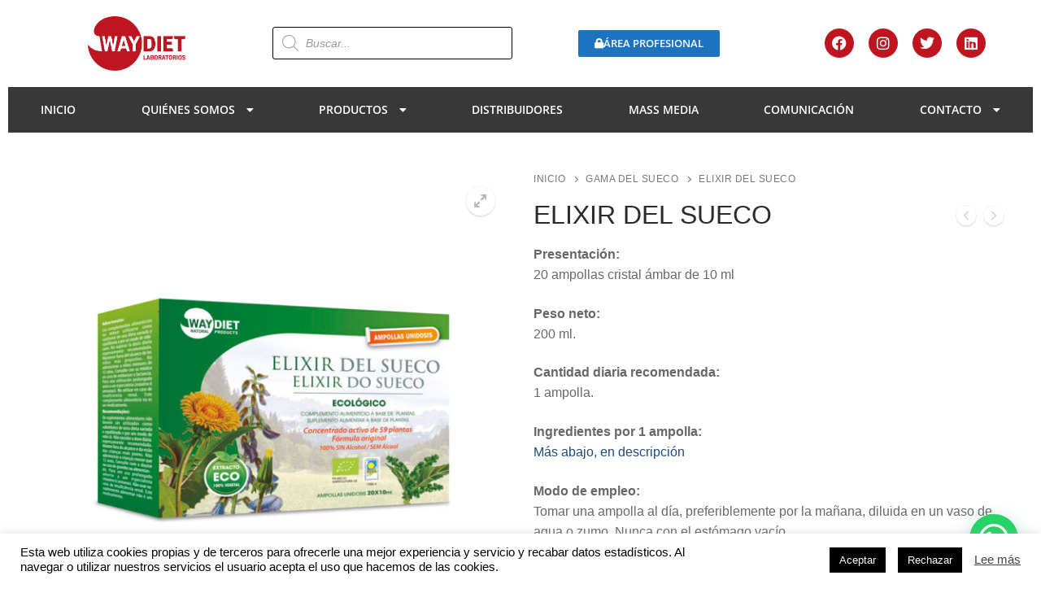

--- FILE ---
content_type: text/html; charset=UTF-8
request_url: https://waydiet.com/tag/elixir-del-sueco/
body_size: 35283
content:
<!doctype html>
<html lang="es">
<head>
	<meta charset="UTF-8">
	<meta name="viewport" content="width=device-width, initial-scale=1, maximum-scale=10.0, user-scalable=yes">
	<link rel="profile" href="http://gmpg.org/xfn/11">
	<meta name='robots' content='index, follow, max-image-preview:large, max-snippet:-1, max-video-preview:-1' />

	<!-- This site is optimized with the Yoast SEO plugin v26.8 - https://yoast.com/product/yoast-seo-wordpress/ -->
	<title>ELIXIR DEL SUECO - Way Diet Laboratorios</title>
	<meta name="description" content="El Elixir del Sueco contiene 59 plantas medicinales, usadas tradicionalmente, con un amplio espectro de acción sobre diferentes órganos." />
	<link rel="canonical" href="https://waydiet.com/elixir-del-sueco/" />
	<meta property="og:locale" content="es_ES" />
	<meta property="og:type" content="article" />
	<meta property="og:title" content="ELIXIR DEL SUECO - Way Diet Laboratorios" />
	<meta property="og:description" content="El Elixir del Sueco contiene 59 plantas medicinales, usadas tradicionalmente, con un amplio espectro de acción sobre diferentes órganos." />
	<meta property="og:url" content="https://waydiet.com/elixir-del-sueco/" />
	<meta property="og:site_name" content="Way Diet Laboratorios" />
	<meta property="article:publisher" content="https://www.facebook.com/waydietlaboratorios" />
	<meta property="article:modified_time" content="2023-09-05T10:33:55+00:00" />
	<meta property="og:image" content="https://waydiet.com/wp-content/uploads/2020/07/ELIXIR-DEL-SUECO.jpg" />
	<meta property="og:image:width" content="1000" />
	<meta property="og:image:height" content="1000" />
	<meta property="og:image:type" content="image/jpeg" />
	<meta name="twitter:card" content="summary_large_image" />
	<meta name="twitter:site" content="@Way_Diet" />
	<meta name="twitter:label1" content="Tiempo de lectura" />
	<meta name="twitter:data1" content="5 minutos" />
	<script type="application/ld+json" class="yoast-schema-graph">{"@context":"https://schema.org","@graph":[{"@type":"WebPage","@id":"https://waydiet.com/elixir-del-sueco/","url":"https://waydiet.com/elixir-del-sueco/","name":"ELIXIR DEL SUECO - Way Diet Laboratorios","isPartOf":{"@id":"https://waydiet.com/#website"},"primaryImageOfPage":{"@id":"https://waydiet.com/elixir-del-sueco/#primaryimage"},"image":{"@id":"https://waydiet.com/elixir-del-sueco/#primaryimage"},"thumbnailUrl":"https://waydiet.com/wp-content/uploads/2020/07/ELIXIR-DEL-SUECO.jpg","datePublished":"2020-07-13T11:47:54+00:00","dateModified":"2023-09-05T10:33:55+00:00","description":"El Elixir del Sueco contiene 59 plantas medicinales, usadas tradicionalmente, con un amplio espectro de acción sobre diferentes órganos.","breadcrumb":{"@id":"https://waydiet.com/elixir-del-sueco/#breadcrumb"},"inLanguage":"es","potentialAction":[{"@type":"ReadAction","target":["https://waydiet.com/elixir-del-sueco/"]}]},{"@type":"ImageObject","inLanguage":"es","@id":"https://waydiet.com/elixir-del-sueco/#primaryimage","url":"https://waydiet.com/wp-content/uploads/2020/07/ELIXIR-DEL-SUECO.jpg","contentUrl":"https://waydiet.com/wp-content/uploads/2020/07/ELIXIR-DEL-SUECO.jpg","width":1000,"height":1000,"caption":"ELIXIR DEL SUECO"},{"@type":"BreadcrumbList","@id":"https://waydiet.com/elixir-del-sueco/#breadcrumb","itemListElement":[{"@type":"ListItem","position":1,"name":"Portada","item":"https://waydiet.com/"},{"@type":"ListItem","position":2,"name":"Privado: Tienda","item":"https://waydiet.com/?page_id=9906"},{"@type":"ListItem","position":3,"name":"ELIXIR DEL SUECO"}]},{"@type":"WebSite","@id":"https://waydiet.com/#website","url":"https://waydiet.com/","name":"Way Diet Laboratorios","description":"Complementos Alimenticios","publisher":{"@id":"https://waydiet.com/#organization"},"potentialAction":[{"@type":"SearchAction","target":{"@type":"EntryPoint","urlTemplate":"https://waydiet.com/?s={search_term_string}"},"query-input":{"@type":"PropertyValueSpecification","valueRequired":true,"valueName":"search_term_string"}}],"inLanguage":"es"},{"@type":"Organization","@id":"https://waydiet.com/#organization","name":"Way Diet Laboratorios, S.L.","url":"https://waydiet.com/","logo":{"@type":"ImageObject","inLanguage":"es","@id":"https://waydiet.com/#/schema/logo/image/","url":"https://waydiet.com/wp-content/uploads/2020/05/WAY-DIET-LABORATORIOS-2.jpg","contentUrl":"https://waydiet.com/wp-content/uploads/2020/05/WAY-DIET-LABORATORIOS-2.jpg","width":1537,"height":851,"caption":"Way Diet Laboratorios, S.L."},"image":{"@id":"https://waydiet.com/#/schema/logo/image/"},"sameAs":["https://www.facebook.com/waydietlaboratorios","https://x.com/Way_Diet","https://www.instagram.com/waydietlaboratorios/"]}]}</script>
	<!-- / Yoast SEO plugin. -->


<link rel='dns-prefetch' href='//www.google.com' />
<link rel="alternate" type="application/rss+xml" title="Way Diet Laboratorios &raquo; Feed" href="https://waydiet.com/feed/" />
<link rel="alternate" type="application/rss+xml" title="Way Diet Laboratorios &raquo; Feed de los comentarios" href="https://waydiet.com/comments/feed/" />
<link rel="alternate" title="oEmbed (JSON)" type="application/json+oembed" href="https://waydiet.com/wp-json/oembed/1.0/embed?url=https%3A%2F%2Fwaydiet.com%2Felixir-del-sueco%2F" />
<link rel="alternate" title="oEmbed (XML)" type="text/xml+oembed" href="https://waydiet.com/wp-json/oembed/1.0/embed?url=https%3A%2F%2Fwaydiet.com%2Felixir-del-sueco%2F&#038;format=xml" />
		<!-- This site uses the Google Analytics by MonsterInsights plugin v9.11.1 - Using Analytics tracking - https://www.monsterinsights.com/ -->
							<script src="//www.googletagmanager.com/gtag/js?id=G-2VZKWBZ8W2"  data-cfasync="false" data-wpfc-render="false" type="text/javascript" async></script>
			<script data-cfasync="false" data-wpfc-render="false" type="text/javascript">
				var mi_version = '9.11.1';
				var mi_track_user = true;
				var mi_no_track_reason = '';
								var MonsterInsightsDefaultLocations = {"page_location":"https:\/\/waydiet.com\/tag\/elixir-del-sueco\/"};
								if ( typeof MonsterInsightsPrivacyGuardFilter === 'function' ) {
					var MonsterInsightsLocations = (typeof MonsterInsightsExcludeQuery === 'object') ? MonsterInsightsPrivacyGuardFilter( MonsterInsightsExcludeQuery ) : MonsterInsightsPrivacyGuardFilter( MonsterInsightsDefaultLocations );
				} else {
					var MonsterInsightsLocations = (typeof MonsterInsightsExcludeQuery === 'object') ? MonsterInsightsExcludeQuery : MonsterInsightsDefaultLocations;
				}

								var disableStrs = [
										'ga-disable-G-2VZKWBZ8W2',
									];

				/* Function to detect opted out users */
				function __gtagTrackerIsOptedOut() {
					for (var index = 0; index < disableStrs.length; index++) {
						if (document.cookie.indexOf(disableStrs[index] + '=true') > -1) {
							return true;
						}
					}

					return false;
				}

				/* Disable tracking if the opt-out cookie exists. */
				if (__gtagTrackerIsOptedOut()) {
					for (var index = 0; index < disableStrs.length; index++) {
						window[disableStrs[index]] = true;
					}
				}

				/* Opt-out function */
				function __gtagTrackerOptout() {
					for (var index = 0; index < disableStrs.length; index++) {
						document.cookie = disableStrs[index] + '=true; expires=Thu, 31 Dec 2099 23:59:59 UTC; path=/';
						window[disableStrs[index]] = true;
					}
				}

				if ('undefined' === typeof gaOptout) {
					function gaOptout() {
						__gtagTrackerOptout();
					}
				}
								window.dataLayer = window.dataLayer || [];

				window.MonsterInsightsDualTracker = {
					helpers: {},
					trackers: {},
				};
				if (mi_track_user) {
					function __gtagDataLayer() {
						dataLayer.push(arguments);
					}

					function __gtagTracker(type, name, parameters) {
						if (!parameters) {
							parameters = {};
						}

						if (parameters.send_to) {
							__gtagDataLayer.apply(null, arguments);
							return;
						}

						if (type === 'event') {
														parameters.send_to = monsterinsights_frontend.v4_id;
							var hookName = name;
							if (typeof parameters['event_category'] !== 'undefined') {
								hookName = parameters['event_category'] + ':' + name;
							}

							if (typeof MonsterInsightsDualTracker.trackers[hookName] !== 'undefined') {
								MonsterInsightsDualTracker.trackers[hookName](parameters);
							} else {
								__gtagDataLayer('event', name, parameters);
							}
							
						} else {
							__gtagDataLayer.apply(null, arguments);
						}
					}

					__gtagTracker('js', new Date());
					__gtagTracker('set', {
						'developer_id.dZGIzZG': true,
											});
					if ( MonsterInsightsLocations.page_location ) {
						__gtagTracker('set', MonsterInsightsLocations);
					}
										__gtagTracker('config', 'G-2VZKWBZ8W2', {"forceSSL":"true","link_attribution":"true"} );
										window.gtag = __gtagTracker;										(function () {
						/* https://developers.google.com/analytics/devguides/collection/analyticsjs/ */
						/* ga and __gaTracker compatibility shim. */
						var noopfn = function () {
							return null;
						};
						var newtracker = function () {
							return new Tracker();
						};
						var Tracker = function () {
							return null;
						};
						var p = Tracker.prototype;
						p.get = noopfn;
						p.set = noopfn;
						p.send = function () {
							var args = Array.prototype.slice.call(arguments);
							args.unshift('send');
							__gaTracker.apply(null, args);
						};
						var __gaTracker = function () {
							var len = arguments.length;
							if (len === 0) {
								return;
							}
							var f = arguments[len - 1];
							if (typeof f !== 'object' || f === null || typeof f.hitCallback !== 'function') {
								if ('send' === arguments[0]) {
									var hitConverted, hitObject = false, action;
									if ('event' === arguments[1]) {
										if ('undefined' !== typeof arguments[3]) {
											hitObject = {
												'eventAction': arguments[3],
												'eventCategory': arguments[2],
												'eventLabel': arguments[4],
												'value': arguments[5] ? arguments[5] : 1,
											}
										}
									}
									if ('pageview' === arguments[1]) {
										if ('undefined' !== typeof arguments[2]) {
											hitObject = {
												'eventAction': 'page_view',
												'page_path': arguments[2],
											}
										}
									}
									if (typeof arguments[2] === 'object') {
										hitObject = arguments[2];
									}
									if (typeof arguments[5] === 'object') {
										Object.assign(hitObject, arguments[5]);
									}
									if ('undefined' !== typeof arguments[1].hitType) {
										hitObject = arguments[1];
										if ('pageview' === hitObject.hitType) {
											hitObject.eventAction = 'page_view';
										}
									}
									if (hitObject) {
										action = 'timing' === arguments[1].hitType ? 'timing_complete' : hitObject.eventAction;
										hitConverted = mapArgs(hitObject);
										__gtagTracker('event', action, hitConverted);
									}
								}
								return;
							}

							function mapArgs(args) {
								var arg, hit = {};
								var gaMap = {
									'eventCategory': 'event_category',
									'eventAction': 'event_action',
									'eventLabel': 'event_label',
									'eventValue': 'event_value',
									'nonInteraction': 'non_interaction',
									'timingCategory': 'event_category',
									'timingVar': 'name',
									'timingValue': 'value',
									'timingLabel': 'event_label',
									'page': 'page_path',
									'location': 'page_location',
									'title': 'page_title',
									'referrer' : 'page_referrer',
								};
								for (arg in args) {
																		if (!(!args.hasOwnProperty(arg) || !gaMap.hasOwnProperty(arg))) {
										hit[gaMap[arg]] = args[arg];
									} else {
										hit[arg] = args[arg];
									}
								}
								return hit;
							}

							try {
								f.hitCallback();
							} catch (ex) {
							}
						};
						__gaTracker.create = newtracker;
						__gaTracker.getByName = newtracker;
						__gaTracker.getAll = function () {
							return [];
						};
						__gaTracker.remove = noopfn;
						__gaTracker.loaded = true;
						window['__gaTracker'] = __gaTracker;
					})();
									} else {
										console.log("");
					(function () {
						function __gtagTracker() {
							return null;
						}

						window['__gtagTracker'] = __gtagTracker;
						window['gtag'] = __gtagTracker;
					})();
									}
			</script>
							<!-- / Google Analytics by MonsterInsights -->
		<style id='wp-img-auto-sizes-contain-inline-css' type='text/css'>
img:is([sizes=auto i],[sizes^="auto," i]){contain-intrinsic-size:3000px 1500px}
/*# sourceURL=wp-img-auto-sizes-contain-inline-css */
</style>
<style id='wp-emoji-styles-inline-css' type='text/css'>

	img.wp-smiley, img.emoji {
		display: inline !important;
		border: none !important;
		box-shadow: none !important;
		height: 1em !important;
		width: 1em !important;
		margin: 0 0.07em !important;
		vertical-align: -0.1em !important;
		background: none !important;
		padding: 0 !important;
	}
/*# sourceURL=wp-emoji-styles-inline-css */
</style>
<link rel='stylesheet' id='wp-block-library-css' href='https://waydiet.com/wp-includes/css/dist/block-library/style.min.css?ver=f798985ad173ec4539e80964ec043bb0' type='text/css' media='all' />
<style id='classic-theme-styles-inline-css' type='text/css'>
/*! This file is auto-generated */
.wp-block-button__link{color:#fff;background-color:#32373c;border-radius:9999px;box-shadow:none;text-decoration:none;padding:calc(.667em + 2px) calc(1.333em + 2px);font-size:1.125em}.wp-block-file__button{background:#32373c;color:#fff;text-decoration:none}
/*# sourceURL=/wp-includes/css/classic-themes.min.css */
</style>
<style id='pdfemb-pdf-embedder-viewer-style-inline-css' type='text/css'>
.wp-block-pdfemb-pdf-embedder-viewer{max-width:none}

/*# sourceURL=https://waydiet.com/wp-content/plugins/pdf-embedder/block/build/style-index.css */
</style>
<style id='wppb-content-restriction-start-style-inline-css' type='text/css'>


/*# sourceURL=https://waydiet.com/wp-content/plugins/profile-builder/assets/misc/gutenberg/blocks/build/content-restriction-start/style-index.css */
</style>
<style id='wppb-content-restriction-end-style-inline-css' type='text/css'>


/*# sourceURL=https://waydiet.com/wp-content/plugins/profile-builder/assets/misc/gutenberg/blocks/build/content-restriction-end/style-index.css */
</style>
<style id='wppb-edit-profile-style-inline-css' type='text/css'>


/*# sourceURL=https://waydiet.com/wp-content/plugins/profile-builder/assets/misc/gutenberg/blocks/build/edit-profile/style-index.css */
</style>
<style id='wppb-login-style-inline-css' type='text/css'>


/*# sourceURL=https://waydiet.com/wp-content/plugins/profile-builder/assets/misc/gutenberg/blocks/build/login/style-index.css */
</style>
<style id='wppb-recover-password-style-inline-css' type='text/css'>


/*# sourceURL=https://waydiet.com/wp-content/plugins/profile-builder/assets/misc/gutenberg/blocks/build/recover-password/style-index.css */
</style>
<style id='wppb-register-style-inline-css' type='text/css'>


/*# sourceURL=https://waydiet.com/wp-content/plugins/profile-builder/assets/misc/gutenberg/blocks/build/register/style-index.css */
</style>
<style id='joinchat-button-style-inline-css' type='text/css'>
.wp-block-joinchat-button{border:none!important;text-align:center}.wp-block-joinchat-button figure{display:table;margin:0 auto;padding:0}.wp-block-joinchat-button figcaption{font:normal normal 400 .6em/2em var(--wp--preset--font-family--system-font,sans-serif);margin:0;padding:0}.wp-block-joinchat-button .joinchat-button__qr{background-color:#fff;border:6px solid #25d366;border-radius:30px;box-sizing:content-box;display:block;height:200px;margin:auto;overflow:hidden;padding:10px;width:200px}.wp-block-joinchat-button .joinchat-button__qr canvas,.wp-block-joinchat-button .joinchat-button__qr img{display:block;margin:auto}.wp-block-joinchat-button .joinchat-button__link{align-items:center;background-color:#25d366;border:6px solid #25d366;border-radius:30px;display:inline-flex;flex-flow:row nowrap;justify-content:center;line-height:1.25em;margin:0 auto;text-decoration:none}.wp-block-joinchat-button .joinchat-button__link:before{background:transparent var(--joinchat-ico) no-repeat center;background-size:100%;content:"";display:block;height:1.5em;margin:-.75em .75em -.75em 0;width:1.5em}.wp-block-joinchat-button figure+.joinchat-button__link{margin-top:10px}@media (orientation:landscape)and (min-height:481px),(orientation:portrait)and (min-width:481px){.wp-block-joinchat-button.joinchat-button--qr-only figure+.joinchat-button__link{display:none}}@media (max-width:480px),(orientation:landscape)and (max-height:480px){.wp-block-joinchat-button figure{display:none}}

/*# sourceURL=https://waydiet.com/wp-content/plugins/creame-whatsapp-me/gutenberg/build/style-index.css */
</style>
<style id='global-styles-inline-css' type='text/css'>
:root{--wp--preset--aspect-ratio--square: 1;--wp--preset--aspect-ratio--4-3: 4/3;--wp--preset--aspect-ratio--3-4: 3/4;--wp--preset--aspect-ratio--3-2: 3/2;--wp--preset--aspect-ratio--2-3: 2/3;--wp--preset--aspect-ratio--16-9: 16/9;--wp--preset--aspect-ratio--9-16: 9/16;--wp--preset--color--black: #000000;--wp--preset--color--cyan-bluish-gray: #abb8c3;--wp--preset--color--white: #ffffff;--wp--preset--color--pale-pink: #f78da7;--wp--preset--color--vivid-red: #cf2e2e;--wp--preset--color--luminous-vivid-orange: #ff6900;--wp--preset--color--luminous-vivid-amber: #fcb900;--wp--preset--color--light-green-cyan: #7bdcb5;--wp--preset--color--vivid-green-cyan: #00d084;--wp--preset--color--pale-cyan-blue: #8ed1fc;--wp--preset--color--vivid-cyan-blue: #0693e3;--wp--preset--color--vivid-purple: #9b51e0;--wp--preset--gradient--vivid-cyan-blue-to-vivid-purple: linear-gradient(135deg,rgb(6,147,227) 0%,rgb(155,81,224) 100%);--wp--preset--gradient--light-green-cyan-to-vivid-green-cyan: linear-gradient(135deg,rgb(122,220,180) 0%,rgb(0,208,130) 100%);--wp--preset--gradient--luminous-vivid-amber-to-luminous-vivid-orange: linear-gradient(135deg,rgb(252,185,0) 0%,rgb(255,105,0) 100%);--wp--preset--gradient--luminous-vivid-orange-to-vivid-red: linear-gradient(135deg,rgb(255,105,0) 0%,rgb(207,46,46) 100%);--wp--preset--gradient--very-light-gray-to-cyan-bluish-gray: linear-gradient(135deg,rgb(238,238,238) 0%,rgb(169,184,195) 100%);--wp--preset--gradient--cool-to-warm-spectrum: linear-gradient(135deg,rgb(74,234,220) 0%,rgb(151,120,209) 20%,rgb(207,42,186) 40%,rgb(238,44,130) 60%,rgb(251,105,98) 80%,rgb(254,248,76) 100%);--wp--preset--gradient--blush-light-purple: linear-gradient(135deg,rgb(255,206,236) 0%,rgb(152,150,240) 100%);--wp--preset--gradient--blush-bordeaux: linear-gradient(135deg,rgb(254,205,165) 0%,rgb(254,45,45) 50%,rgb(107,0,62) 100%);--wp--preset--gradient--luminous-dusk: linear-gradient(135deg,rgb(255,203,112) 0%,rgb(199,81,192) 50%,rgb(65,88,208) 100%);--wp--preset--gradient--pale-ocean: linear-gradient(135deg,rgb(255,245,203) 0%,rgb(182,227,212) 50%,rgb(51,167,181) 100%);--wp--preset--gradient--electric-grass: linear-gradient(135deg,rgb(202,248,128) 0%,rgb(113,206,126) 100%);--wp--preset--gradient--midnight: linear-gradient(135deg,rgb(2,3,129) 0%,rgb(40,116,252) 100%);--wp--preset--font-size--small: 13px;--wp--preset--font-size--medium: 20px;--wp--preset--font-size--large: 36px;--wp--preset--font-size--x-large: 42px;--wp--preset--spacing--20: 0.44rem;--wp--preset--spacing--30: 0.67rem;--wp--preset--spacing--40: 1rem;--wp--preset--spacing--50: 1.5rem;--wp--preset--spacing--60: 2.25rem;--wp--preset--spacing--70: 3.38rem;--wp--preset--spacing--80: 5.06rem;--wp--preset--shadow--natural: 6px 6px 9px rgba(0, 0, 0, 0.2);--wp--preset--shadow--deep: 12px 12px 50px rgba(0, 0, 0, 0.4);--wp--preset--shadow--sharp: 6px 6px 0px rgba(0, 0, 0, 0.2);--wp--preset--shadow--outlined: 6px 6px 0px -3px rgb(255, 255, 255), 6px 6px rgb(0, 0, 0);--wp--preset--shadow--crisp: 6px 6px 0px rgb(0, 0, 0);}:where(.is-layout-flex){gap: 0.5em;}:where(.is-layout-grid){gap: 0.5em;}body .is-layout-flex{display: flex;}.is-layout-flex{flex-wrap: wrap;align-items: center;}.is-layout-flex > :is(*, div){margin: 0;}body .is-layout-grid{display: grid;}.is-layout-grid > :is(*, div){margin: 0;}:where(.wp-block-columns.is-layout-flex){gap: 2em;}:where(.wp-block-columns.is-layout-grid){gap: 2em;}:where(.wp-block-post-template.is-layout-flex){gap: 1.25em;}:where(.wp-block-post-template.is-layout-grid){gap: 1.25em;}.has-black-color{color: var(--wp--preset--color--black) !important;}.has-cyan-bluish-gray-color{color: var(--wp--preset--color--cyan-bluish-gray) !important;}.has-white-color{color: var(--wp--preset--color--white) !important;}.has-pale-pink-color{color: var(--wp--preset--color--pale-pink) !important;}.has-vivid-red-color{color: var(--wp--preset--color--vivid-red) !important;}.has-luminous-vivid-orange-color{color: var(--wp--preset--color--luminous-vivid-orange) !important;}.has-luminous-vivid-amber-color{color: var(--wp--preset--color--luminous-vivid-amber) !important;}.has-light-green-cyan-color{color: var(--wp--preset--color--light-green-cyan) !important;}.has-vivid-green-cyan-color{color: var(--wp--preset--color--vivid-green-cyan) !important;}.has-pale-cyan-blue-color{color: var(--wp--preset--color--pale-cyan-blue) !important;}.has-vivid-cyan-blue-color{color: var(--wp--preset--color--vivid-cyan-blue) !important;}.has-vivid-purple-color{color: var(--wp--preset--color--vivid-purple) !important;}.has-black-background-color{background-color: var(--wp--preset--color--black) !important;}.has-cyan-bluish-gray-background-color{background-color: var(--wp--preset--color--cyan-bluish-gray) !important;}.has-white-background-color{background-color: var(--wp--preset--color--white) !important;}.has-pale-pink-background-color{background-color: var(--wp--preset--color--pale-pink) !important;}.has-vivid-red-background-color{background-color: var(--wp--preset--color--vivid-red) !important;}.has-luminous-vivid-orange-background-color{background-color: var(--wp--preset--color--luminous-vivid-orange) !important;}.has-luminous-vivid-amber-background-color{background-color: var(--wp--preset--color--luminous-vivid-amber) !important;}.has-light-green-cyan-background-color{background-color: var(--wp--preset--color--light-green-cyan) !important;}.has-vivid-green-cyan-background-color{background-color: var(--wp--preset--color--vivid-green-cyan) !important;}.has-pale-cyan-blue-background-color{background-color: var(--wp--preset--color--pale-cyan-blue) !important;}.has-vivid-cyan-blue-background-color{background-color: var(--wp--preset--color--vivid-cyan-blue) !important;}.has-vivid-purple-background-color{background-color: var(--wp--preset--color--vivid-purple) !important;}.has-black-border-color{border-color: var(--wp--preset--color--black) !important;}.has-cyan-bluish-gray-border-color{border-color: var(--wp--preset--color--cyan-bluish-gray) !important;}.has-white-border-color{border-color: var(--wp--preset--color--white) !important;}.has-pale-pink-border-color{border-color: var(--wp--preset--color--pale-pink) !important;}.has-vivid-red-border-color{border-color: var(--wp--preset--color--vivid-red) !important;}.has-luminous-vivid-orange-border-color{border-color: var(--wp--preset--color--luminous-vivid-orange) !important;}.has-luminous-vivid-amber-border-color{border-color: var(--wp--preset--color--luminous-vivid-amber) !important;}.has-light-green-cyan-border-color{border-color: var(--wp--preset--color--light-green-cyan) !important;}.has-vivid-green-cyan-border-color{border-color: var(--wp--preset--color--vivid-green-cyan) !important;}.has-pale-cyan-blue-border-color{border-color: var(--wp--preset--color--pale-cyan-blue) !important;}.has-vivid-cyan-blue-border-color{border-color: var(--wp--preset--color--vivid-cyan-blue) !important;}.has-vivid-purple-border-color{border-color: var(--wp--preset--color--vivid-purple) !important;}.has-vivid-cyan-blue-to-vivid-purple-gradient-background{background: var(--wp--preset--gradient--vivid-cyan-blue-to-vivid-purple) !important;}.has-light-green-cyan-to-vivid-green-cyan-gradient-background{background: var(--wp--preset--gradient--light-green-cyan-to-vivid-green-cyan) !important;}.has-luminous-vivid-amber-to-luminous-vivid-orange-gradient-background{background: var(--wp--preset--gradient--luminous-vivid-amber-to-luminous-vivid-orange) !important;}.has-luminous-vivid-orange-to-vivid-red-gradient-background{background: var(--wp--preset--gradient--luminous-vivid-orange-to-vivid-red) !important;}.has-very-light-gray-to-cyan-bluish-gray-gradient-background{background: var(--wp--preset--gradient--very-light-gray-to-cyan-bluish-gray) !important;}.has-cool-to-warm-spectrum-gradient-background{background: var(--wp--preset--gradient--cool-to-warm-spectrum) !important;}.has-blush-light-purple-gradient-background{background: var(--wp--preset--gradient--blush-light-purple) !important;}.has-blush-bordeaux-gradient-background{background: var(--wp--preset--gradient--blush-bordeaux) !important;}.has-luminous-dusk-gradient-background{background: var(--wp--preset--gradient--luminous-dusk) !important;}.has-pale-ocean-gradient-background{background: var(--wp--preset--gradient--pale-ocean) !important;}.has-electric-grass-gradient-background{background: var(--wp--preset--gradient--electric-grass) !important;}.has-midnight-gradient-background{background: var(--wp--preset--gradient--midnight) !important;}.has-small-font-size{font-size: var(--wp--preset--font-size--small) !important;}.has-medium-font-size{font-size: var(--wp--preset--font-size--medium) !important;}.has-large-font-size{font-size: var(--wp--preset--font-size--large) !important;}.has-x-large-font-size{font-size: var(--wp--preset--font-size--x-large) !important;}
:where(.wp-block-post-template.is-layout-flex){gap: 1.25em;}:where(.wp-block-post-template.is-layout-grid){gap: 1.25em;}
:where(.wp-block-term-template.is-layout-flex){gap: 1.25em;}:where(.wp-block-term-template.is-layout-grid){gap: 1.25em;}
:where(.wp-block-columns.is-layout-flex){gap: 2em;}:where(.wp-block-columns.is-layout-grid){gap: 2em;}
:root :where(.wp-block-pullquote){font-size: 1.5em;line-height: 1.6;}
/*# sourceURL=global-styles-inline-css */
</style>
<link rel='stylesheet' id='contact-form-7-css' href='https://waydiet.com/wp-content/plugins/contact-form-7/includes/css/styles.css?ver=6.1.4' type='text/css' media='all' />
<link rel='stylesheet' id='cookie-law-info-css' href='https://waydiet.com/wp-content/plugins/cookie-law-info/legacy/public/css/cookie-law-info-public.css?ver=3.3.9.1' type='text/css' media='all' />
<link rel='stylesheet' id='cookie-law-info-gdpr-css' href='https://waydiet.com/wp-content/plugins/cookie-law-info/legacy/public/css/cookie-law-info-gdpr.css?ver=3.3.9.1' type='text/css' media='all' />
<link rel='stylesheet' id='photoswipe-css' href='https://waydiet.com/wp-content/plugins/woocommerce/assets/css/photoswipe/photoswipe.min.css?ver=10.4.3' type='text/css' media='all' />
<link rel='stylesheet' id='photoswipe-default-skin-css' href='https://waydiet.com/wp-content/plugins/woocommerce/assets/css/photoswipe/default-skin/default-skin.min.css?ver=10.4.3' type='text/css' media='all' />
<link rel='stylesheet' id='woocommerce-general-css' href='https://waydiet.com/wp-content/themes/customify/assets/css/compatibility/woocommerce.min.css?ver=10.4.3' type='text/css' media='all' />
<link rel='stylesheet' id='woocommerce-smallscreen-css' href='https://waydiet.com/wp-content/themes/customify/assets/css/compatibility/woocommerce-smallscreen.min.css?ver=10.4.3' type='text/css' media='only screen and (max-width: 768px)' />
<style id='woocommerce-inline-inline-css' type='text/css'>
.woocommerce form .form-row .required { visibility: visible; }
/*# sourceURL=woocommerce-inline-inline-css */
</style>
<link rel='stylesheet' id='wp-show-posts-css' href='https://waydiet.com/wp-content/plugins/wp-show-posts/css/wp-show-posts-min.css?ver=1.1.6' type='text/css' media='all' />
<link rel='stylesheet' id='mc4wp-form-basic-css' href='https://waydiet.com/wp-content/plugins/mailchimp-for-wp/assets/css/form-basic.css?ver=4.11.1' type='text/css' media='all' />
<link rel='stylesheet' id='dgwt-wcas-style-css' href='https://waydiet.com/wp-content/plugins/ajax-search-for-woocommerce/assets/css/style.min.css?ver=1.32.2' type='text/css' media='all' />
<link rel='stylesheet' id='parent-style-css' href='https://waydiet.com/wp-content/themes/customify/style.css?ver=f798985ad173ec4539e80964ec043bb0' type='text/css' media='all' />
<link rel='stylesheet' id='child-style-css' href='https://waydiet.com/wp-content/themes/waydiet/style.css?ver=1.0.0' type='text/css' media='all' />
<link rel='stylesheet' id='elementor-frontend-css' href='https://waydiet.com/wp-content/plugins/elementor/assets/css/frontend.min.css?ver=3.34.2' type='text/css' media='all' />
<link rel='stylesheet' id='widget-image-css' href='https://waydiet.com/wp-content/plugins/elementor/assets/css/widget-image.min.css?ver=3.34.2' type='text/css' media='all' />
<link rel='stylesheet' id='widget-nav-menu-css' href='https://waydiet.com/wp-content/plugins/elementor-pro/assets/css/widget-nav-menu.min.css?ver=3.34.1' type='text/css' media='all' />
<link rel='stylesheet' id='e-sticky-css' href='https://waydiet.com/wp-content/plugins/elementor-pro/assets/css/modules/sticky.min.css?ver=3.34.1' type='text/css' media='all' />
<link rel='stylesheet' id='swiper-css' href='https://waydiet.com/wp-content/plugins/elementor/assets/lib/swiper/v8/css/swiper.min.css?ver=8.4.5' type='text/css' media='all' />
<link rel='stylesheet' id='e-swiper-css' href='https://waydiet.com/wp-content/plugins/elementor/assets/css/conditionals/e-swiper.min.css?ver=3.34.2' type='text/css' media='all' />
<link rel='stylesheet' id='widget-social-icons-css' href='https://waydiet.com/wp-content/plugins/elementor/assets/css/widget-social-icons.min.css?ver=3.34.2' type='text/css' media='all' />
<link rel='stylesheet' id='e-apple-webkit-css' href='https://waydiet.com/wp-content/plugins/elementor/assets/css/conditionals/apple-webkit.min.css?ver=3.34.2' type='text/css' media='all' />
<link rel='stylesheet' id='elementor-icons-css' href='https://waydiet.com/wp-content/plugins/elementor/assets/lib/eicons/css/elementor-icons.min.css?ver=5.46.0' type='text/css' media='all' />
<link rel='stylesheet' id='elementor-post-6693-css' href='https://waydiet.com/wp-content/uploads/elementor/css/post-6693.css?ver=1768922918' type='text/css' media='all' />
<link rel='stylesheet' id='font-awesome-5-all-css' href='https://waydiet.com/wp-content/plugins/elementor/assets/lib/font-awesome/css/all.min.css?ver=3.34.2' type='text/css' media='all' />
<link rel='stylesheet' id='font-awesome-4-shim-css' href='https://waydiet.com/wp-content/plugins/elementor/assets/lib/font-awesome/css/v4-shims.min.css?ver=3.34.2' type='text/css' media='all' />
<link rel='stylesheet' id='elementor-post-10720-css' href='https://waydiet.com/wp-content/uploads/elementor/css/post-10720.css?ver=1768922918' type='text/css' media='all' />
<link rel='stylesheet' id='font-awesome-css' href='https://waydiet.com/wp-content/plugins/elementor/assets/lib/font-awesome/css/font-awesome.min.css?ver=4.7.0' type='text/css' media='all' />
<link rel='stylesheet' id='customify-style-css' href='https://waydiet.com/wp-content/themes/customify/style.min.css?ver=1.0.0' type='text/css' media='all' />
<style id='customify-style-inline-css' type='text/css'>
.header-top .header--row-inner,body:not(.fl-builder-edit) .button,body:not(.fl-builder-edit) button:not(.menu-mobile-toggle, .components-button, .customize-partial-edit-shortcut-button),body:not(.fl-builder-edit) input[type="button"]:not(.ed_button),button.button,input[type="button"]:not(.ed_button, .components-button, .customize-partial-edit-shortcut-button),input[type="reset"]:not(.components-button, .customize-partial-edit-shortcut-button),input[type="submit"]:not(.components-button, .customize-partial-edit-shortcut-button),.pagination .nav-links > *:hover,.pagination .nav-links span,.nav-menu-desktop.style-full-height .primary-menu-ul > li.current-menu-item > a,.nav-menu-desktop.style-full-height .primary-menu-ul > li.current-menu-ancestor > a,.nav-menu-desktop.style-full-height .primary-menu-ul > li > a:hover,.posts-layout .readmore-button:hover{    background-color: #be1521;}.posts-layout .readmore-button {color: #be1521;}.pagination .nav-links > *:hover,.pagination .nav-links span,.entry-single .tags-links a:hover,.entry-single .cat-links a:hover,.posts-layout .readmore-button,.posts-layout .readmore-button:hover{    border-color: #be1521;}                 .wc-svg-btn.active,        .woocommerce-tabs.wc-tabs-horizontal ul.tabs li.active,        #review_form {            border-color: #be1521;        }                .wc-svg-btn.active,        .wc-single-tabs ul.tabs li.active a,        .wc-single-tabs .tab-section.active .tab-section-heading a {            color: #be1521;        }.customify-builder-btn{    background-color: #1e73be;}                 .add_to_cart_button        {            background-color: #1e73be;        }body{    color: #686868;}abbr, acronym {    border-bottom-color: #686868;}a                {                    color: #1e4b75;} .woocommerce-account .woocommerce-MyAccount-navigation ul li.is-active a,        .woocommerce-account .woocommerce-MyAccount-navigation ul li a:hover {            color: #1e4b75;        }a:hover,a:focus,.link-meta:hover, .link-meta a:hover{    color: #111111;}h2 + h3,.comments-area h2 + .comments-title,.h2 + h3,.comments-area .h2 + .comments-title,.page-breadcrumb {    border-top-color: #eaecee;}blockquote,.site-content .widget-area .menu li.current-menu-item > a:before{    border-left-color: #eaecee;}@media screen and (min-width: 64em) {    .comment-list .children li.comment {        border-left-color: #eaecee;    }    .comment-list .children li.comment:after {        background-color: #eaecee;    }}.page-titlebar, .page-breadcrumb,.posts-layout .entry-inner {    border-bottom-color: #eaecee;}.header-search-form .search-field,.entry-content .page-links a,.header-search-modal,.pagination .nav-links > *,.entry-footer .tags-links a, .entry-footer .cat-links a,.search .content-area article,.site-content .widget-area .menu li.current-menu-item > a,.posts-layout .entry-inner,.post-navigation .nav-links,article.comment .comment-meta,.widget-area .widget_pages li a, .widget-area .widget_categories li a, .widget-area .widget_archive li a, .widget-area .widget_meta li a, .widget-area .widget_nav_menu li a, .widget-area .widget_product_categories li a, .widget-area .widget_recent_entries li a, .widget-area .widget_rss li a,.widget-area .widget_recent_comments li{    border-color: #eaecee;}.header-search-modal::before {    border-top-color: #eaecee;    border-left-color: #eaecee;}@media screen and (min-width: 48em) {    .content-sidebar.sidebar_vertical_border .content-area {        border-right-color: #eaecee;    }    .sidebar-content.sidebar_vertical_border .content-area {        border-left-color: #eaecee;    }    .sidebar-sidebar-content.sidebar_vertical_border .sidebar-primary {        border-right-color: #eaecee;    }    .sidebar-sidebar-content.sidebar_vertical_border .sidebar-secondary {        border-right-color: #eaecee;    }    .content-sidebar-sidebar.sidebar_vertical_border .sidebar-primary {        border-left-color: #eaecee;    }    .content-sidebar-sidebar.sidebar_vertical_border .sidebar-secondary {        border-left-color: #eaecee;    }    .sidebar-content-sidebar.sidebar_vertical_border .content-area {        border-left-color: #eaecee;        border-right-color: #eaecee;    }    .sidebar-content-sidebar.sidebar_vertical_border .content-area {        border-left-color: #eaecee;        border-right-color: #eaecee;    }}.widget_price_filter .price_slider_wrapper .ui-widget-content {    background-color: #eaecee;}.product_list_widget li,#reviews #comments ol.commentlist li .comment-text,.woocommerce-tabs.wc-tabs-vertical .wc-tabs li,.product_meta > span,.woocommerce-tabs.wc-tabs-horizontal ul.tabs,.woocommerce-tabs.wc-tabs-vertical .wc-tabs li:first-child {            border-color: #eaecee;        }article.comment .comment-post-author {background: #6d6d6d;}.pagination .nav-links > *,.link-meta,.link-meta a,.color-meta,.entry-single .tags-links:before,.entry-single .cats-links:before{    color: #6d6d6d;}.widget_price_filter .ui-slider .ui-slider-handle {    border-color: #6d6d6d;}.wc-product-inner .wc-product__category a {    color: #6d6d6d;}.widget_price_filter .ui-slider .ui-slider-range,.widget_price_filter .price_slider_amount .button {            background-color: #6d6d6d;        }h1, h2, h3, h4, h5, h6 { color: #2b2b2b;}.site-content .widget-title { color: #444444;}#page-cover {background-repeat: repeat;}.sub-menu .li-duplicator {display:none !important;}.header--row:not(.header--transparent) .menu-mobile-toggle {color: #0a0a0a;}.header--row:not(.header--transparent) .menu-mobile-toggle:hover {color: #be1521;}.header-search_icon-item .search-icon  {color: #000000; text-decoration-color: #000000;} .header-search_icon-item .search-icon:hover  {color: #be1521; text-decoration-color: #be1521;} .header-search_icon-item .header-search-modal  {border-style: solid;} .header-search_icon-item .search-field  {border-style: solid;} .dark-mode .header-search_box-item .search-form-fields, .header-search_box-item .search-form-fields  {border-style: solid;} .header--row:not(.header--transparent) .builder-item--primary-menu .nav-menu-desktop .primary-menu-ul > li > a:hover, .header--row:not(.header--transparent) .builder-item--primary-menu .nav-menu-desktop .primary-menu-ul > li.current-menu-item > a, .header--row:not(.header--transparent) .builder-item--primary-menu .nav-menu-desktop .primary-menu-ul > li.current-menu-ancestor > a, .header--row:not(.header--transparent) .builder-item--primary-menu .nav-menu-desktop .primary-menu-ul > li.current-menu-parent > a  {border-top-left-radius: 40px;border-top-right-radius: 40px;border-bottom-right-radius: 40px;border-bottom-left-radius: 40px;} a.item--button  {color: #ffffff; text-decoration-color: #ffffff;} .header-social-icons.customify-builder-social-icons.color-custom li a {background-color: #ffffff;}.header-social-icons.customify-builder-social-icons.color-custom li a {color: #be1521;}.header-social-icons.customify-builder-social-icons.color-custom li a:hover {color: #000000;}.footer-social-icons.customify-builder-social-icons.color-custom li a {background-color: #be1521;}.footer-social-icons.customify-builder-social-icons.color-custom li a {color: #ffffff;}body  {background-color: #FFFFFF;} .site-content .content-area  {background-color: #FFFFFF;} .woocommerce .button.add_to_cart_button, .woocommerce .button.alt,.woocommerce .button.added_to_cart, .woocommerce .button.checkout, .woocommerce .button.product_type_variable,.item--wc_cart .cart-icon .cart-qty .customify-wc-total-qty{    background-color: #c3512f;}.comment-form-rating a, .star-rating,.comment-form-rating a:hover, .comment-form-rating a:focus, .star-rating:hover, .star-rating:focus{    color: #c3512f;}span.onsale{    background-color: #77a464;}/* CSS for desktop */#page-cover .page-cover-inner {min-height: 300px;}.header--row .builder-first--html {text-align: left;}.site-header .site-branding img { max-width: 115px; } .site-header .cb-row--mobile .site-branding img { width: 115px; }.header--row .builder-item--logo, .builder-item.builder-item--group .item--inner.builder-item--logo {margin-top: 10px;margin-right: 10px;margin-bottom: 10px;margin-left: 10px;}.header--row .builder-first--nav-icon {text-align: right;}.header-search_icon-item .search-submit {margin-left: -40px;}.header--row .builder-first--search_icon {text-align: right;}.header-search_box-item .search-submit{margin-left: -40px;} .header-search_box-item .woo_bootster_search .search-submit{margin-left: -40px;} .header-search_box-item .header-search-form button.search-submit{margin-left:-40px;}.header--row .builder-first--primary-menu {text-align: right;}.header--row .builder-first--button {text-align: right;}.header-social-icons.customify-builder-social-icons li a { font-size: 14px; }.header-social-icons.customify-builder-social-icons li {margin-left: 5px; margin-right: 5px;}.header--row .builder-first--social-icons {text-align: right;}.footer--row .builder-first--footer-4 {text-align: center;}.footer--row .builder-first--footer_copyright {text-align: center;}.footer-social-icons.customify-builder-social-icons li a { font-size: 20px; }.footer-social-icons.customify-builder-social-icons li a {padding: 0.5em;}.footer-social-icons.customify-builder-social-icons li {margin-left: 10px; margin-right: 10px;}.footer--row .builder-item--footer-social-icons, .builder-item.builder-item--group .item--inner.builder-item--footer-social-icons {margin-top: 0px;margin-right: 0px;margin-bottom: 0px;margin-left: 0px;}.footer--row .builder-first--footer-social-icons {text-align: center;}.wc-grid-view .wc-product-contents {text-align: center;}.wc-list-view .wc-product-contents {text-align: left;}/* CSS for tablet */@media screen and (max-width: 1024px) { #page-cover .page-cover-inner {min-height: 250px;}.header--row .builder-first--nav-icon {text-align: right;}.header-search_icon-item .search-submit {margin-left: -40px;}.header-search_box-item .search-submit{margin-left: -40px;} .header-search_box-item .woo_bootster_search .search-submit{margin-left: -40px;} .header-search_box-item .header-search-form button.search-submit{margin-left:-40px;}.header-social-icons.customify-builder-social-icons li a { font-size: 30px; }.header-social-icons.customify-builder-social-icons li {margin-left: 10px; margin-right: 10px;} }/* CSS for mobile */@media screen and (max-width: 568px) { #page-cover .page-cover-inner {min-height: 200px;}.header--row.header-top .customify-grid, .header--row.header-top .style-full-height .primary-menu-ul > li > a {min-height: 33px;}.header--row .builder-first--nav-icon {text-align: right;}.header-search_icon-item .search-submit {margin-left: -40px;}.header--row .builder-first--search_icon {text-align: right;}.header-search_box-item .search-submit{margin-left: -40px;} .header-search_box-item .woo_bootster_search .search-submit{margin-left: -40px;} .header-search_box-item .header-search-form button.search-submit{margin-left:-40px;}.header-social-icons.customify-builder-social-icons li a { font-size: 25px; }.header-social-icons.customify-builder-social-icons li {margin-left: 10px; margin-right: 10px;} }
/*# sourceURL=customify-style-inline-css */
</style>
<link rel='stylesheet' id='elementor-gf-local-playfairdisplay-css' href='https://waydiet.com/wp-content/uploads/elementor/google-fonts/css/playfairdisplay.css?ver=1743683463' type='text/css' media='all' />
<link rel='stylesheet' id='elementor-gf-local-opensans-css' href='https://waydiet.com/wp-content/uploads/elementor/google-fonts/css/opensans.css?ver=1743683518' type='text/css' media='all' />
<link rel='stylesheet' id='elementor-icons-shared-0-css' href='https://waydiet.com/wp-content/plugins/elementor/assets/lib/font-awesome/css/fontawesome.min.css?ver=5.15.3' type='text/css' media='all' />
<link rel='stylesheet' id='elementor-icons-fa-solid-css' href='https://waydiet.com/wp-content/plugins/elementor/assets/lib/font-awesome/css/solid.min.css?ver=5.15.3' type='text/css' media='all' />
<link rel='stylesheet' id='elementor-icons-fa-brands-css' href='https://waydiet.com/wp-content/plugins/elementor/assets/lib/font-awesome/css/brands.min.css?ver=5.15.3' type='text/css' media='all' />
<link rel='stylesheet' id='wppb_stylesheet-css' href='https://waydiet.com/wp-content/plugins/profile-builder/assets/css/style-front-end.css?ver=3.15.2' type='text/css' media='all' />
<script type="text/javascript" src="https://waydiet.com/wp-content/plugins/google-analytics-for-wordpress/assets/js/frontend-gtag.min.js?ver=9.11.1" id="monsterinsights-frontend-script-js" async="async" data-wp-strategy="async"></script>
<script data-cfasync="false" data-wpfc-render="false" type="text/javascript" id='monsterinsights-frontend-script-js-extra'>/* <![CDATA[ */
var monsterinsights_frontend = {"js_events_tracking":"true","download_extensions":"doc,pdf,ppt,zip,xls,docx,pptx,xlsx","inbound_paths":"[{\"path\":\"\\\/go\\\/\",\"label\":\"affiliate\"},{\"path\":\"\\\/recommend\\\/\",\"label\":\"affiliate\"}]","home_url":"https:\/\/waydiet.com","hash_tracking":"false","v4_id":"G-2VZKWBZ8W2"};/* ]]> */
</script>
<script type="text/javascript" src="https://waydiet.com/wp-includes/js/jquery/jquery.min.js?ver=3.7.1" id="jquery-core-js"></script>
<script type="text/javascript" src="https://waydiet.com/wp-includes/js/jquery/jquery-migrate.min.js?ver=3.4.1" id="jquery-migrate-js"></script>
<script type="text/javascript" id="cookie-law-info-js-extra">
/* <![CDATA[ */
var Cli_Data = {"nn_cookie_ids":[],"cookielist":[],"non_necessary_cookies":[],"ccpaEnabled":"","ccpaRegionBased":"","ccpaBarEnabled":"","strictlyEnabled":["necessary","obligatoire"],"ccpaType":"gdpr","js_blocking":"1","custom_integration":"","triggerDomRefresh":"","secure_cookies":""};
var cli_cookiebar_settings = {"animate_speed_hide":"500","animate_speed_show":"500","background":"#FFF","border":"#b1a6a6c2","border_on":"","button_1_button_colour":"#000000","button_1_button_hover":"#000000","button_1_link_colour":"#fff","button_1_as_button":"1","button_1_new_win":"","button_2_button_colour":"#333","button_2_button_hover":"#292929","button_2_link_colour":"#444","button_2_as_button":"","button_2_hidebar":"","button_3_button_colour":"#000000","button_3_button_hover":"#000000","button_3_link_colour":"#fff","button_3_as_button":"1","button_3_new_win":"","button_4_button_colour":"#000","button_4_button_hover":"#000000","button_4_link_colour":"#ffffff","button_4_as_button":"1","button_7_button_colour":"#61a229","button_7_button_hover":"#4e8221","button_7_link_colour":"#fff","button_7_as_button":"1","button_7_new_win":"","font_family":"inherit","header_fix":"","notify_animate_hide":"","notify_animate_show":"","notify_div_id":"#cookie-law-info-bar","notify_position_horizontal":"left","notify_position_vertical":"bottom","scroll_close":"","scroll_close_reload":"","accept_close_reload":"","reject_close_reload":"","showagain_tab":"","showagain_background":"#fff","showagain_border":"#000","showagain_div_id":"#cookie-law-info-again","showagain_x_position":"","text":"#000000","show_once_yn":"","show_once":"10000","logging_on":"","as_popup":"","popup_overlay":"1","bar_heading_text":"","cookie_bar_as":"banner","popup_showagain_position":"bottom-right","widget_position":"left"};
var log_object = {"ajax_url":"https://waydiet.com/wp-admin/admin-ajax.php"};
//# sourceURL=cookie-law-info-js-extra
/* ]]> */
</script>
<script type="text/javascript" src="https://waydiet.com/wp-content/plugins/cookie-law-info/legacy/public/js/cookie-law-info-public.js?ver=3.3.9.1" id="cookie-law-info-js"></script>
<script type="text/javascript" src="https://waydiet.com/wp-content/plugins/recaptcha-woo/js/rcfwc.js?ver=1.0" id="rcfwc-js-js" defer="defer" data-wp-strategy="defer"></script>
<script type="text/javascript" src="https://www.google.com/recaptcha/api.js?hl=es_ES" id="recaptcha-js" defer="defer" data-wp-strategy="defer"></script>
<script type="text/javascript" src="https://waydiet.com/wp-content/plugins/woocommerce/assets/js/zoom/jquery.zoom.min.js?ver=1.7.21-wc.10.4.3" id="wc-zoom-js" defer="defer" data-wp-strategy="defer"></script>
<script type="text/javascript" src="https://waydiet.com/wp-content/plugins/woocommerce/assets/js/flexslider/jquery.flexslider.min.js?ver=2.7.2-wc.10.4.3" id="wc-flexslider-js" defer="defer" data-wp-strategy="defer"></script>
<script type="text/javascript" src="https://waydiet.com/wp-content/plugins/woocommerce/assets/js/photoswipe/photoswipe.min.js?ver=4.1.1-wc.10.4.3" id="wc-photoswipe-js" defer="defer" data-wp-strategy="defer"></script>
<script type="text/javascript" src="https://waydiet.com/wp-content/plugins/woocommerce/assets/js/photoswipe/photoswipe-ui-default.min.js?ver=4.1.1-wc.10.4.3" id="wc-photoswipe-ui-default-js" defer="defer" data-wp-strategy="defer"></script>
<script type="text/javascript" id="wc-single-product-js-extra">
/* <![CDATA[ */
var wc_single_product_params = {"i18n_required_rating_text":"Por favor elige una puntuaci\u00f3n","i18n_rating_options":["1 de 5 estrellas","2 de 5 estrellas","3 de 5 estrellas","4 de 5 estrellas","5 de 5 estrellas"],"i18n_product_gallery_trigger_text":"Ver galer\u00eda de im\u00e1genes a pantalla completa","review_rating_required":"yes","flexslider":{"rtl":false,"animation":"slide","smoothHeight":true,"directionNav":false,"controlNav":"thumbnails","slideshow":false,"animationSpeed":500,"animationLoop":false,"allowOneSlide":false},"zoom_enabled":"1","zoom_options":[],"photoswipe_enabled":"1","photoswipe_options":{"shareEl":false,"closeOnScroll":false,"history":false,"hideAnimationDuration":0,"showAnimationDuration":0},"flexslider_enabled":"1"};
//# sourceURL=wc-single-product-js-extra
/* ]]> */
</script>
<script type="text/javascript" src="https://waydiet.com/wp-content/plugins/woocommerce/assets/js/frontend/single-product.min.js?ver=10.4.3" id="wc-single-product-js" defer="defer" data-wp-strategy="defer"></script>
<script type="text/javascript" src="https://waydiet.com/wp-content/plugins/woocommerce/assets/js/jquery-blockui/jquery.blockUI.min.js?ver=2.7.0-wc.10.4.3" id="wc-jquery-blockui-js" defer="defer" data-wp-strategy="defer"></script>
<script type="text/javascript" src="https://waydiet.com/wp-content/plugins/woocommerce/assets/js/js-cookie/js.cookie.min.js?ver=2.1.4-wc.10.4.3" id="wc-js-cookie-js" defer="defer" data-wp-strategy="defer"></script>
<script type="text/javascript" id="woocommerce-js-extra">
/* <![CDATA[ */
var woocommerce_params = {"ajax_url":"/wp-admin/admin-ajax.php","wc_ajax_url":"/?wc-ajax=%%endpoint%%","i18n_password_show":"Mostrar contrase\u00f1a","i18n_password_hide":"Ocultar contrase\u00f1a","qty_pm":"1"};
//# sourceURL=woocommerce-js-extra
/* ]]> */
</script>
<script type="text/javascript" src="https://waydiet.com/wp-content/plugins/woocommerce/assets/js/frontend/woocommerce.min.js?ver=10.4.3" id="woocommerce-js" defer="defer" data-wp-strategy="defer"></script>
<script type="text/javascript" src="https://waydiet.com/wp-content/plugins/elementor/assets/lib/font-awesome/js/v4-shims.min.js?ver=3.34.2" id="font-awesome-4-shim-js"></script>
<link rel="https://api.w.org/" href="https://waydiet.com/wp-json/" /><link rel="alternate" title="JSON" type="application/json" href="https://waydiet.com/wp-json/wp/v2/product/9983" /><link rel="EditURI" type="application/rsd+xml" title="RSD" href="https://waydiet.com/xmlrpc.php?rsd" />

<link rel='shortlink' href='https://waydiet.com/?p=9983' />
<script id="mcjs">!function(c,h,i,m,p){m=c.createElement(h),p=c.getElementsByTagName(h)[0],m.async=1,m.src=i,p.parentNode.insertBefore(m,p)}(document,"script","https://chimpstatic.com/mcjs-connected/js/users/543fe3a04c5c471bc986b0d1d/0343492f352e8cf89899d647e.js");</script>		<style>
			.dgwt-wcas-ico-magnifier,.dgwt-wcas-ico-magnifier-handler{max-width:20px}.dgwt-wcas-search-wrapp{max-width:300px}.dgwt-wcas-search-wrapp .dgwt-wcas-sf-wrapp input[type=search].dgwt-wcas-search-input,.dgwt-wcas-search-wrapp .dgwt-wcas-sf-wrapp input[type=search].dgwt-wcas-search-input:hover,.dgwt-wcas-search-wrapp .dgwt-wcas-sf-wrapp input[type=search].dgwt-wcas-search-input:focus{border-color:#000}		</style>
			<noscript><style>.woocommerce-product-gallery{ opacity: 1 !important; }</style></noscript>
	<meta name="generator" content="Elementor 3.34.2; features: additional_custom_breakpoints; settings: css_print_method-external, google_font-enabled, font_display-auto">
<style type="text/css">.recentcomments a{display:inline !important;padding:0 !important;margin:0 !important;}</style>			<style>
				.e-con.e-parent:nth-of-type(n+4):not(.e-lazyloaded):not(.e-no-lazyload),
				.e-con.e-parent:nth-of-type(n+4):not(.e-lazyloaded):not(.e-no-lazyload) * {
					background-image: none !important;
				}
				@media screen and (max-height: 1024px) {
					.e-con.e-parent:nth-of-type(n+3):not(.e-lazyloaded):not(.e-no-lazyload),
					.e-con.e-parent:nth-of-type(n+3):not(.e-lazyloaded):not(.e-no-lazyload) * {
						background-image: none !important;
					}
				}
				@media screen and (max-height: 640px) {
					.e-con.e-parent:nth-of-type(n+2):not(.e-lazyloaded):not(.e-no-lazyload),
					.e-con.e-parent:nth-of-type(n+2):not(.e-lazyloaded):not(.e-no-lazyload) * {
						background-image: none !important;
					}
				}
			</style>
			<link rel="icon" href="https://waydiet.com/wp-content/uploads/2020/10/cropped-WD-favicon-2-32x32.png" sizes="32x32" />
<link rel="icon" href="https://waydiet.com/wp-content/uploads/2020/10/cropped-WD-favicon-2-192x192.png" sizes="192x192" />
<link rel="apple-touch-icon" href="https://waydiet.com/wp-content/uploads/2020/10/cropped-WD-favicon-2-180x180.png" />
<meta name="msapplication-TileImage" content="https://waydiet.com/wp-content/uploads/2020/10/cropped-WD-favicon-2-270x270.png" />
		<style type="text/css" id="wp-custom-css">
			div.wpforms-container-full .wpforms-form .wpforms-field-label, div.wpforms-container-full .wpforms-form .wpforms-required-label {color:#ffffff !important;}

/*Barra buscador version movil*/

.dgwt-wcas-search-icon.js-dgwt-wcas-search-icon-handler{
    margin-top: 5px;
    margin-bottom: 10px;
}

/*Margin inferior area profesional*/
.page-id-4761 #main{
	padding-bottom:0px;
}

/*Instagram*/
.instagram_movil{
	display: none !important;
}
@media only screen and (max-width:768px){
	.instagram_escritorio{
		display: none !important;
	}
	.instagram_movil{
		display: block !important;
	}
}

/*Redes sociales pie de pagina*/

.footer-social-icons.customify-builder-social-icons li{
	margin:10px
}

/*Tamaño foto categoria producto*/
.post-5596 .entry-content img.product-category-image, .product-category-image{
	max-width: 100%;
	max-height: 500px;
}

/*Formulario de contacto*/
.formulario_contacto input[type=text], input[type=email]{
		font-size: 16px;
    font-family: inherit;
    border: 1px solid #ccc;
    padding: 6px 10px;
    height: 38px;
    width: 100%;
    line-height: 1.3;
}
.formulario_contacto label{
		font-weight: 700;
    font-size: 16px;
    float: none;
		color: #ffffff;
    line-height: 1.3;
    margin: 0 0 10px 0;
    padding: 0;
}
.formulario_contacto input.wpcf7-form-control.has-spinner.wpcf7-submit{
		background-color: #eee;
    border: 1px solid #ddd;
    color: #333;
    padding: 10px 15px;
		font-weight: 700;
		font-family: sans-serif;
}

.formulario_contacto .wpcf7 form .wpcf7-response-output{
	color: #ffffff;
}

/*Contacto acuerdo RGPD*/
.wpforms-field-label-inline{
	color: #ffffff;
}

/*Tabla logos*/
table.tabla-logos{
	margin: 0 auto !important;
}
table.tabla-logos th, table.tabla-logos td{
	padding: 0;
	text-align: center;
}
table.tabla-logos tbody td{
	background: #ffffff;	
}
@media screen and (min-width: 1024px){
		img.logos{
			width:121px;
			height:121px;
			}
}

/*Color titulo producto*/
.woocommerce-LoopProduct-link{
	color: #be1521;
	font-weight: 500;
}

/*Código SKU*/
.sku_wrapper{
	color: #000000;
	font-weight:600;
}

/*Ocultar titulo caracteristicas*/
.yikes-custom-woo-tab-title-caracteristicas{
	display: none;
}

/*Versión móvil centrar imagen*/
@media screen and (max-width: 768px){
		.imagen-categoria{
			float: none;	
			padding-bottom: 15px;
		}
}
/*Ocultar ajustes filtro tienda*/
.wc-catalog-header{
	display: none;
}

/*Ocultar barra izquierda Detalles de la cuenta*/
.woocommerce-MyAccount-navigation{
	display: none;
}

/*Ancho Detalles de la cuenta*/
.woocommerce-MyAccount-content{
	width: 100% !important;
}

/*Barra buscador versión móvil*/
@media screen and (max-width: 768px){
	.dgwt-wcas-search-form{
		width:75%}
}

@media only screen and (max-width:480px){
	.joinchat--show{
		transform: scale3d(0.7, 0.7, 0.7);
	}	
}		</style>
		</head>

<body class="wp-singular product-template-default single single-product postid-9983 wp-custom-logo wp-theme-customify wp-child-theme-waydiet theme-customify woocommerce woocommerce-page woocommerce-no-js content main-layout-content sidebar_vertical_border site-full-width menu_sidebar_slide_left later-wc-version elementor-default elementor-kit-6693">
<div id="page" class="site box-shadow">
	<a class="skip-link screen-reader-text" href="#site-content">Ir al contenido</a>
			<header data-elementor-type="header" data-elementor-id="10720" class="elementor elementor-10720 elementor-location-header" data-elementor-post-type="elementor_library">
					<section class="elementor-section elementor-top-section elementor-element elementor-element-57b2bee elementor-section-full_width elementor-hidden-desktop elementor-hidden-tablet elementor-section-height-default elementor-section-height-default" data-id="57b2bee" data-element_type="section" data-settings="{&quot;background_background&quot;:&quot;classic&quot;,&quot;sticky&quot;:&quot;top&quot;,&quot;sticky_on&quot;:[&quot;desktop&quot;,&quot;tablet&quot;,&quot;mobile&quot;],&quot;sticky_offset&quot;:0,&quot;sticky_effects_offset&quot;:0,&quot;sticky_anchor_link_offset&quot;:0}">
						<div class="elementor-container elementor-column-gap-default">
					<div class="elementor-column elementor-col-100 elementor-top-column elementor-element elementor-element-539bb80" data-id="539bb80" data-element_type="column">
			<div class="elementor-widget-wrap elementor-element-populated">
						<header class="elementor-section elementor-inner-section elementor-element elementor-element-ae93dd5 elementor-section-full_width elementor-section-content-middle elementor-section-height-default elementor-section-height-default" data-id="ae93dd5" data-element_type="section">
						<div class="elementor-container elementor-column-gap-default">
					<div class="elementor-column elementor-col-33 elementor-inner-column elementor-element elementor-element-6685d13" data-id="6685d13" data-element_type="column">
			<div class="elementor-widget-wrap elementor-element-populated">
						<div class="elementor-element elementor-element-41d2e07 elementor-align-center elementor-widget elementor-widget-button" data-id="41d2e07" data-element_type="widget" data-widget_type="button.default">
				<div class="elementor-widget-container">
									<div class="elementor-button-wrapper">
					<a class="elementor-button elementor-button-link elementor-size-xs" href="https://waydiet.com/area-profesional/">
						<span class="elementor-button-content-wrapper">
						<span class="elementor-button-icon">
				<i aria-hidden="true" class="fas fa-user-lock"></i>			</span>
								</span>
					</a>
				</div>
								</div>
				</div>
					</div>
		</div>
				<div class="elementor-column elementor-col-33 elementor-inner-column elementor-element elementor-element-159c5a6" data-id="159c5a6" data-element_type="column">
			<div class="elementor-widget-wrap elementor-element-populated">
						<div class="elementor-element elementor-element-a920f5f elementor-widget elementor-widget-theme-site-logo elementor-widget-image" data-id="a920f5f" data-element_type="widget" data-widget_type="theme-site-logo.default">
				<div class="elementor-widget-container">
											<a href="https://waydiet.com">
			<img fetchpriority="high" width="451" height="250" src="https://waydiet.com/wp-content/uploads/2019/09/cropped-WAY-DIET-LABORATORIOS-451x250.png" class="attachment-full size-full wp-image-5697" alt="" srcset="https://waydiet.com/wp-content/uploads/2019/09/cropped-WAY-DIET-LABORATORIOS-451x250.png 451w, https://waydiet.com/wp-content/uploads/2019/09/cropped-WAY-DIET-LABORATORIOS-451x250-300x166.png 300w, https://waydiet.com/wp-content/uploads/2019/09/cropped-WAY-DIET-LABORATORIOS-451x250-280x155.png 280w" sizes="(max-width: 451px) 100vw, 451px" />				</a>
											</div>
				</div>
					</div>
		</div>
				<div class="elementor-column elementor-col-33 elementor-inner-column elementor-element elementor-element-d64748d" data-id="d64748d" data-element_type="column">
			<div class="elementor-widget-wrap elementor-element-populated">
						<div class="elementor-element elementor-element-44615d1 elementor-nav-menu--stretch elementor-nav-menu--dropdown-tablet elementor-nav-menu__text-align-aside elementor-nav-menu--toggle elementor-nav-menu--burger elementor-widget elementor-widget-nav-menu" data-id="44615d1" data-element_type="widget" data-settings="{&quot;full_width&quot;:&quot;stretch&quot;,&quot;layout&quot;:&quot;horizontal&quot;,&quot;submenu_icon&quot;:{&quot;value&quot;:&quot;&lt;i class=\&quot;fas fa-caret-down\&quot; aria-hidden=\&quot;true\&quot;&gt;&lt;\/i&gt;&quot;,&quot;library&quot;:&quot;fa-solid&quot;},&quot;toggle&quot;:&quot;burger&quot;}" data-widget_type="nav-menu.default">
				<div class="elementor-widget-container">
								<nav aria-label="Menú" class="elementor-nav-menu--main elementor-nav-menu__container elementor-nav-menu--layout-horizontal e--pointer-background e--animation-sweep-right">
				<ul id="menu-1-44615d1" class="elementor-nav-menu"><li class="menu-item menu-item-type-post_type menu-item-object-page menu-item-home menu-item-11321"><a href="https://waydiet.com/" class="elementor-item">Inicio</a></li>
<li class="menu-item menu-item-type-post_type menu-item-object-page menu-item-has-children menu-item-11322"><a href="https://waydiet.com/quienes-somos/" class="elementor-item">Quiénes somos<span class="nav-icon-angle">&nbsp;</span></a>
<ul class="sub-menu elementor-nav-menu--dropdown sub-lv-0">
	<li class="menu-item menu-item-type-post_type menu-item-object-page menu-item-privacy-policy menu-item-11323"><a rel="privacy-policy" href="https://waydiet.com/aviso-legal-y-politica-de-privacidad/" class="elementor-sub-item">Aviso legal y Política de Privacidad</a></li>
	<li class="menu-item menu-item-type-post_type menu-item-object-page menu-item-11324"><a href="https://waydiet.com/politica-y-uso-de-cookies/" class="elementor-sub-item">Política y Uso de Cookies</a></li>
</ul>
</li>
<li class="menu-item menu-item-type-post_type menu-item-object-page current-menu-ancestor current-menu-parent current_page_parent current_page_ancestor menu-item-has-children menu-item-11325"><a href="https://waydiet.com/productos/" class="elementor-item">Productos<span class="nav-icon-angle">&nbsp;</span></a>
<ul class="sub-menu elementor-nav-menu--dropdown sub-lv-0">
	<li class="menu-item menu-item-type-post_type menu-item-object-page menu-item-has-children menu-item-11326"><a href="https://waydiet.com/waydietnutricosmetica/" class="elementor-sub-item">Nutricosmética<span class="nav-icon-angle">&nbsp;</span></a>
	<ul class="sub-menu elementor-nav-menu--dropdown sub-lv-1">
		<li class="menu-item menu-item-type-post_type menu-item-object-product menu-item-12178"><a href="https://waydiet.com/acido-hialuronico/" class="elementor-sub-item">ÁCIDO HIALURÓNICO</a></li>
		<li class="menu-item menu-item-type-post_type menu-item-object-product menu-item-12179"><a href="https://waydiet.com/antiaging/" class="elementor-sub-item">ANTIAGING</a></li>
		<li class="menu-item menu-item-type-post_type menu-item-object-product menu-item-12554"><a href="https://waydiet.com/beautycoll-comprimidos/" class="elementor-sub-item">BEAUTYCOLL Comprimidos</a></li>
		<li class="menu-item menu-item-type-post_type menu-item-object-product menu-item-12553"><a href="https://waydiet.com/beautycoll-soluble/" class="elementor-sub-item">BEAUTYCOLL Soluble</a></li>
		<li class="menu-item menu-item-type-post_type menu-item-object-product menu-item-12177"><a href="https://waydiet.com/detox/" class="elementor-sub-item">DETOX</a></li>
		<li class="menu-item menu-item-type-post_type menu-item-object-product menu-item-12176"><a href="https://waydiet.com/piel-cabello-unas/" class="elementor-sub-item">PIEL – CABELLO – UÑAS</a></li>
		<li class="menu-item menu-item-type-post_type menu-item-object-product menu-item-12175"><a href="https://waydiet.com/solar/" class="elementor-sub-item">SOLAR</a></li>
	</ul>
</li>
	<li class="menu-item menu-item-type-taxonomy menu-item-object-product_cat menu-item-has-children menu-item-11327"><a href="https://waydiet.com/essential-comodities/" class="elementor-sub-item">Essential Comodities<span class="nav-icon-angle">&nbsp;</span></a>
	<ul class="sub-menu elementor-nav-menu--dropdown sub-lv-1">
		<li class="menu-item menu-item-type-post_type menu-item-object-product menu-item-11328"><a href="https://waydiet.com/carbon-vegetal-activo/" class="elementor-sub-item">CARBÓN VEGETAL ACTIVO</a></li>
		<li class="menu-item menu-item-type-post_type menu-item-object-product menu-item-11329"><a href="https://waydiet.com/cartilago-de-tiburon/" class="elementor-sub-item">CARTÍLAGO DE TIBURÓN</a></li>
		<li class="menu-item menu-item-type-post_type menu-item-object-product menu-item-11330"><a href="https://waydiet.com/cla-80-acido-linoleico-conjugado/" class="elementor-sub-item">CLA 80%</a></li>
		<li class="menu-item menu-item-type-post_type menu-item-object-product menu-item-11331"><a href="https://waydiet.com/jengibre/" class="elementor-sub-item">JENGIBRE</a></li>
		<li class="menu-item menu-item-type-post_type menu-item-object-product menu-item-11332"><a href="https://waydiet.com/lecitina-de-soja/" class="elementor-sub-item">LECITINA DE SOJA</a></li>
		<li class="menu-item menu-item-type-post_type menu-item-object-product menu-item-11333"><a href="https://waydiet.com/levadura-de-cerveza-viva/" class="elementor-sub-item">LEVADURA DE CERVEZA VIVA</a></li>
		<li class="menu-item menu-item-type-post_type menu-item-object-product menu-item-11334"><a href="https://waydiet.com/magnesio-comodities/" class="elementor-sub-item">MAGNESIO</a></li>
		<li class="menu-item menu-item-type-post_type menu-item-object-product menu-item-11335"><a href="https://waydiet.com/omega-3/" class="elementor-sub-item">OMEGA 3</a></li>
		<li class="menu-item menu-item-type-post_type menu-item-object-product menu-item-11336"><a href="https://waydiet.com/onagra-100-perlas/" class="elementor-sub-item">ONAGRA 100 perlas</a></li>
		<li class="menu-item menu-item-type-post_type menu-item-object-product menu-item-11337"><a href="https://waydiet.com/onagra-300-perlas/" class="elementor-sub-item">ONAGRA 300 perlas</a></li>
		<li class="menu-item menu-item-type-post_type menu-item-object-product menu-item-11338"><a href="https://waydiet.com/vitamina-b-complex/" class="elementor-sub-item">VITAMINA B COMPLEX</a></li>
		<li class="menu-item menu-item-type-post_type menu-item-object-product menu-item-11339"><a href="https://waydiet.com/vitamina-c-60-comprimidos/" class="elementor-sub-item">VITAMINA C 60 comprimidos</a></li>
		<li class="menu-item menu-item-type-post_type menu-item-object-product menu-item-11340"><a href="https://waydiet.com/vitamina-c-150-comprimidos/" class="elementor-sub-item">VITAMINA C 150 comprimidos</a></li>
		<li class="menu-item menu-item-type-post_type menu-item-object-product menu-item-11341"><a href="https://waydiet.com/vitamina-d3/" class="elementor-sub-item">VITAMINA D3</a></li>
	</ul>
</li>
	<li class="menu-item menu-item-type-taxonomy menu-item-object-product_cat menu-item-has-children menu-item-11342"><a href="https://waydiet.com/microgranulos/" class="elementor-sub-item">Microgránulos<span class="nav-icon-angle">&nbsp;</span></a>
	<ul class="sub-menu elementor-nav-menu--dropdown sub-lv-1">
		<li class="menu-item menu-item-type-taxonomy menu-item-object-product_cat menu-item-has-children menu-item-11343"><a href="https://waydiet.com/phytogranulos/" class="elementor-sub-item">Phytogránulos®<span class="nav-icon-angle">&nbsp;</span></a>
		<ul class="sub-menu elementor-nav-menu--dropdown sub-lv-2">
			<li class="menu-item menu-item-type-post_type menu-item-object-product menu-item-11344"><a href="https://waydiet.com/acerola-phytogranulos/" class="elementor-sub-item">ACEROLA</a></li>
			<li class="menu-item menu-item-type-post_type menu-item-object-product menu-item-11345"><a href="https://waydiet.com/ajo-phytogranulos/" class="elementor-sub-item">AJO</a></li>
			<li class="menu-item menu-item-type-post_type menu-item-object-product menu-item-11346"><a href="https://waydiet.com/alcachofa-phytogranulos/" class="elementor-sub-item">ALCACHOFA</a></li>
			<li class="menu-item menu-item-type-post_type menu-item-object-product menu-item-11347"><a href="https://waydiet.com/boldo-phytogranulos/" class="elementor-sub-item">BOLDO</a></li>
			<li class="menu-item menu-item-type-post_type menu-item-object-product menu-item-11348"><a href="https://waydiet.com/cardo-mariano-phytogranulos/" class="elementor-sub-item">CARDO MARIANO</a></li>
			<li class="menu-item menu-item-type-post_type menu-item-object-product menu-item-11349"><a href="https://waydiet.com/castano-de-indias-phytogranulos/" class="elementor-sub-item">CASTAÑO DE INDIAS</a></li>
			<li class="menu-item menu-item-type-post_type menu-item-object-product menu-item-11350"><a href="https://waydiet.com/cola-de-caballo-phytogranulos/" class="elementor-sub-item">COLA DE CABALLO</a></li>
			<li class="menu-item menu-item-type-post_type menu-item-object-product menu-item-11351"><a href="https://waydiet.com/diente-de-leon-phytogranulos/" class="elementor-sub-item">DIENTE DE LEÓN</a></li>
			<li class="menu-item menu-item-type-post_type menu-item-object-product menu-item-11415"><a href="https://waydiet.com/equinacea-phytogranulos/" class="elementor-sub-item">EQUINÁCEA</a></li>
			<li class="menu-item menu-item-type-post_type menu-item-object-product menu-item-11352"><a href="https://waydiet.com/espino-blanco-phytogranulos/" class="elementor-sub-item">ESPINO BLANCO</a></li>
			<li class="menu-item menu-item-type-post_type menu-item-object-product menu-item-11353"><a href="https://waydiet.com/fucus-phytogranulos/" class="elementor-sub-item">FUCUS</a></li>
			<li class="menu-item menu-item-type-post_type menu-item-object-product menu-item-11354"><a href="https://waydiet.com/ginkgo-biloba-phytogranulos/" class="elementor-sub-item">GINKGO BILOBA</a></li>
			<li class="menu-item menu-item-type-post_type menu-item-object-product menu-item-11355"><a href="https://waydiet.com/ginseng-phytogranulos/" class="elementor-sub-item">GINSENG</a></li>
			<li class="menu-item menu-item-type-post_type menu-item-object-product menu-item-11356"><a href="https://waydiet.com/grosellero-negro-phytogranulos/" class="elementor-sub-item">GROSELLERO NEGRO</a></li>
			<li class="menu-item menu-item-type-post_type menu-item-object-product menu-item-11357"><a href="https://waydiet.com/harpagofito-phytogranulos/" class="elementor-sub-item">HARPAGOFITO</a></li>
			<li class="menu-item menu-item-type-post_type menu-item-object-product menu-item-11358"><a href="https://waydiet.com/hiperico-phytogranulos/" class="elementor-sub-item">HIPÉRICO</a></li>
			<li class="menu-item menu-item-type-post_type menu-item-object-product menu-item-11359"><a href="https://waydiet.com/melisa-phytogranulos/" class="elementor-sub-item">MELISA</a></li>
			<li class="menu-item menu-item-type-post_type menu-item-object-product menu-item-11360"><a href="https://waydiet.com/pasiflora-phytogranulos/" class="elementor-sub-item">PASIFLORA</a></li>
			<li class="menu-item menu-item-type-post_type menu-item-object-product menu-item-11361"><a href="https://waydiet.com/salvia-phytogranulos/" class="elementor-sub-item">SALVIA</a></li>
			<li class="menu-item menu-item-type-post_type menu-item-object-product menu-item-11362"><a href="https://waydiet.com/te-verde-phytogranulos/" class="elementor-sub-item">TÉ VERDE</a></li>
			<li class="menu-item menu-item-type-post_type menu-item-object-product menu-item-11363"><a href="https://waydiet.com/valeriana-phytogranulos/" class="elementor-sub-item">VALERIANA</a></li>
		</ul>
</li>
		<li class="menu-item menu-item-type-taxonomy menu-item-object-product_cat menu-item-has-children menu-item-11364"><a href="https://waydiet.com/oligogranulos/" class="elementor-sub-item">Oligogránulos<span class="nav-icon-angle">&nbsp;</span></a>
		<ul class="sub-menu elementor-nav-menu--dropdown sub-lv-2">
			<li class="menu-item menu-item-type-post_type menu-item-object-product menu-item-11365"><a href="https://waydiet.com/cobre-oligogranulos/" class="elementor-sub-item">COBRE</a></li>
			<li class="menu-item menu-item-type-post_type menu-item-object-product menu-item-11366"><a href="https://waydiet.com/cromo-oligogranulos/" class="elementor-sub-item">CROMO</a></li>
			<li class="menu-item menu-item-type-post_type menu-item-object-product menu-item-11367"><a href="https://waydiet.com/hierro-oligogranulos/" class="elementor-sub-item">HIERRO</a></li>
			<li class="menu-item menu-item-type-post_type menu-item-object-product menu-item-11368"><a href="https://waydiet.com/magnesio-oligogranulos/" class="elementor-sub-item">MAGNESIO</a></li>
			<li class="menu-item menu-item-type-post_type menu-item-object-product menu-item-11369"><a href="https://waydiet.com/manganeso-oligogranulos/" class="elementor-sub-item">MANGANESO</a></li>
			<li class="menu-item menu-item-type-post_type menu-item-object-product menu-item-11370"><a href="https://waydiet.com/manganeso-cobre-oligogranulos/" class="elementor-sub-item">MANGANESO-COBRE</a></li>
			<li class="menu-item menu-item-type-post_type menu-item-object-product menu-item-11371"><a href="https://waydiet.com/potasio-oligogranulos/" class="elementor-sub-item">POTASIO</a></li>
			<li class="menu-item menu-item-type-post_type menu-item-object-product menu-item-11372"><a href="https://waydiet.com/selenio-oligogranulos/" class="elementor-sub-item">SELENIO</a></li>
			<li class="menu-item menu-item-type-post_type menu-item-object-product menu-item-11373"><a href="https://waydiet.com/silicio-oligogranulos/" class="elementor-sub-item">SILICIO</a></li>
			<li class="menu-item menu-item-type-post_type menu-item-object-product menu-item-11374"><a href="https://waydiet.com/yodo-oligogranulos/" class="elementor-sub-item">YODO</a></li>
			<li class="menu-item menu-item-type-post_type menu-item-object-product menu-item-11375"><a href="https://waydiet.com/zinc-oligogranulos/" class="elementor-sub-item">ZINC</a></li>
			<li class="menu-item menu-item-type-post_type menu-item-object-product menu-item-11376"><a href="https://waydiet.com/zinc-cobre-oligogranulos/" class="elementor-sub-item">ZINC-COBRE</a></li>
		</ul>
</li>
		<li class="menu-item menu-item-type-taxonomy menu-item-object-product_cat menu-item-has-children menu-item-11377"><a href="https://waydiet.com/otros-microgranulos/" class="elementor-sub-item">Otros microgránulos<span class="nav-icon-angle">&nbsp;</span></a>
		<ul class="sub-menu elementor-nav-menu--dropdown sub-lv-2">
			<li class="menu-item menu-item-type-post_type menu-item-object-product menu-item-11378"><a href="https://waydiet.com/bifidulactus/" class="elementor-sub-item">BIFIDULACTUS</a></li>
			<li class="menu-item menu-item-type-post_type menu-item-object-product menu-item-11379"><a href="https://waydiet.com/brainfron-30-capsulas/" class="elementor-sub-item">BRAINFRON 30 Cápsulas</a></li>
			<li class="menu-item menu-item-type-post_type menu-item-object-product menu-item-11380"><a href="https://waydiet.com/brainfron-60-capsulas/" class="elementor-sub-item">BRAINFRON 60 Cápsulas</a></li>
			<li class="menu-item menu-item-type-post_type menu-item-object-product menu-item-11381"><a href="https://waydiet.com/coenzima-q10-vitamina-e/" class="elementor-sub-item">COENZIMA Q10 + Vitamina E</a></li>
			<li class="menu-item menu-item-type-post_type menu-item-object-product menu-item-11382"><a href="https://waydiet.com/cyscram/" class="elementor-sub-item">CYSCRAM</a></li>
			<li class="menu-item menu-item-type-post_type menu-item-object-product menu-item-11383"><a href="https://waydiet.com/hepabil/" class="elementor-sub-item">HEPABIL</a></li>
			<li class="menu-item menu-item-type-post_type menu-item-object-product menu-item-11384"><a href="https://waydiet.com/phytostress/" class="elementor-sub-item">PHYTOSTRESS</a></li>
			<li class="menu-item menu-item-type-post_type menu-item-object-product menu-item-11385"><a href="https://waydiet.com/somnolen-amapola-capsulas/" class="elementor-sub-item">SOMNOLEN AMAPOLA Cápsulas</a></li>
			<li class="menu-item menu-item-type-post_type menu-item-object-product menu-item-11386"><a href="https://waydiet.com/vit-all-multivitaminico-y-multiminerales/" class="elementor-sub-item">VIT ALL Multivitamínico y multiminerales</a></li>
		</ul>
</li>
	</ul>
</li>
	<li class="menu-item menu-item-type-taxonomy menu-item-object-product_cat menu-item-has-children menu-item-11387"><a href="https://waydiet.com/gama-flextron/" class="elementor-sub-item">Gama Flextrón<span class="nav-icon-angle">&nbsp;</span></a>
	<ul class="sub-menu elementor-nav-menu--dropdown sub-lv-1">
		<li class="menu-item menu-item-type-post_type menu-item-object-product menu-item-11388"><a href="https://waydiet.com/flexmare-confort-articular/" class="elementor-sub-item">FLEXMARE Confort articular</a></li>
		<li class="menu-item menu-item-type-post_type menu-item-object-product menu-item-11389"><a href="https://waydiet.com/flextron-capsulas/" class="elementor-sub-item">FLEXTRÓN Cápsulas</a></li>
	</ul>
</li>
	<li class="menu-item menu-item-type-post_type menu-item-object-product current-menu-item menu-item-11392"><a href="https://waydiet.com/elixir-del-sueco/" aria-current="page" class="elementor-sub-item elementor-item-active">ELIXIR DEL SUECO</a></li>
	<li class="menu-item menu-item-type-taxonomy menu-item-object-product_cat menu-item-has-children menu-item-11394"><a href="https://waydiet.com/gama-somnolen/" class="elementor-sub-item">Gama Somnolen<span class="nav-icon-angle">&nbsp;</span></a>
	<ul class="sub-menu elementor-nav-menu--dropdown sub-lv-1">
		<li class="menu-item menu-item-type-post_type menu-item-object-product menu-item-11395"><a href="https://waydiet.com/somnolen-amapola-capsulas/" class="elementor-sub-item">SOMNOLEN AMAPOLA Cápsulas</a></li>
	</ul>
</li>
	<li class="menu-item menu-item-type-taxonomy menu-item-object-product_cat menu-item-has-children menu-item-11397"><a href="https://waydiet.com/gama-way-diet-line/" class="elementor-sub-item">Gama Way Diet Line<span class="nav-icon-angle">&nbsp;</span></a>
	<ul class="sub-menu elementor-nav-menu--dropdown sub-lv-1">
		<li class="menu-item menu-item-type-post_type menu-item-object-product menu-item-11398"><a href="https://waydiet.com/captulip/" class="elementor-sub-item">CAPTULIP</a></li>
		<li class="menu-item menu-item-type-post_type menu-item-object-product menu-item-11399"><a href="https://waydiet.com/coficrom/" class="elementor-sub-item">COFICROM</a></li>
		<li class="menu-item menu-item-type-post_type menu-item-object-product menu-item-11401"><a href="https://waydiet.com/hepanet/" class="elementor-sub-item">HEPANET</a></li>
		<li class="menu-item menu-item-type-post_type menu-item-object-product menu-item-11402"><a href="https://waydiet.com/hidross-250ml/" class="elementor-sub-item">HIDROSS 250ml</a></li>
		<li class="menu-item menu-item-type-post_type menu-item-object-product menu-item-12885"><a href="https://waydiet.com/hidross-500ml/" class="elementor-sub-item">HIDROSS 500ml</a></li>
		<li class="menu-item menu-item-type-post_type menu-item-object-product menu-item-11405"><a href="https://waydiet.com/termolip/" class="elementor-sub-item">TERMOLIP</a></li>
		<li class="menu-item menu-item-type-post_type menu-item-object-product menu-item-11406"><a href="https://waydiet.com/termolip-crema-anticelulitica-reductora/" class="elementor-sub-item">TERMOLIP CREMA ANTICELULÍTICA REDUCTORA</a></li>
	</ul>
</li>
	<li class="menu-item menu-item-type-taxonomy menu-item-object-product_cat menu-item-has-children menu-item-11407"><a href="https://waydiet.com/gama-yemiprop/" class="elementor-sub-item">Gama Yemiprop<span class="nav-icon-angle">&nbsp;</span></a>
	<ul class="sub-menu elementor-nav-menu--dropdown sub-lv-1">
		<li class="menu-item menu-item-type-post_type menu-item-object-product menu-item-11416"><a href="https://waydiet.com/prevent-inmunocomplex/" class="elementor-sub-item">PREVENT Inmunocomplex</a></li>
	</ul>
</li>
	<li class="menu-item menu-item-type-taxonomy menu-item-object-product_cat menu-item-has-children menu-item-11423"><a href="https://waydiet.com/otros-complementos-alimenticios/" class="elementor-sub-item">Otros complementos alimenticios<span class="nav-icon-angle">&nbsp;</span></a>
	<ul class="sub-menu elementor-nav-menu--dropdown sub-lv-1">
		<li class="menu-item menu-item-type-post_type menu-item-object-product menu-item-11426"><a href="https://waydiet.com/jugo-de-aloe-vera-ecologico/" class="elementor-sub-item">JUGO DE ALOE VERA Ecológico</a></li>
		<li class="menu-item menu-item-type-post_type menu-item-object-product menu-item-11427"><a href="https://waydiet.com/levadura-roja-de-arroz/" class="elementor-sub-item">LEVADURA ROJA DE ARROZ</a></li>
		<li class="menu-item menu-item-type-post_type menu-item-object-product menu-item-11430"><a href="https://waydiet.com/regucol/" class="elementor-sub-item">REGUCOL</a></li>
	</ul>
</li>
</ul>
</li>
<li class="menu-item menu-item-type-post_type menu-item-object-page menu-item-11432"><a href="https://waydiet.com/estos-son-nuestros-distribuidores/" class="elementor-item">Distribuidores</a></li>
<li class="menu-item menu-item-type-post_type menu-item-object-page menu-item-11433"><a href="https://waydiet.com/mass-media/" class="elementor-item">Mass media</a></li>
<li class="menu-item menu-item-type-post_type menu-item-object-page menu-item-11434"><a href="https://waydiet.com/comunicacion/" class="elementor-item">Comunicación</a></li>
<li class="menu-item menu-item-type-post_type menu-item-object-page menu-item-has-children menu-item-11435"><a href="https://waydiet.com/contacto/" class="elementor-item">Contacto<span class="nav-icon-angle">&nbsp;</span></a>
<ul class="sub-menu elementor-nav-menu--dropdown sub-lv-0">
	<li class="menu-item menu-item-type-post_type menu-item-object-page menu-item-11436"><a href="https://waydiet.com/suscribete-nuestra-newsletter/" class="elementor-sub-item">Suscríbete a nuestra newsletter</a></li>
</ul>
</li>
<li class="menu-item menu-item-type-custom menu-item-object-custom menu-item-11437"><div  class="dgwt-wcas-search-wrapp dgwt-wcas-no-submit dgwt-wcas-menu-item-11437  woocommerce dgwt-wcas-style-solaris js-dgwt-wcas-layout-icon dgwt-wcas-layout-icon js-dgwt-wcas-mobile-overlay-enabled">
							<svg class="dgwt-wcas-loader-circular dgwt-wcas-icon-preloader" viewBox="25 25 50 50">
					<circle class="dgwt-wcas-loader-circular-path" cx="50" cy="50" r="20" fill="none"
						 stroke-miterlimit="10"/>
				</svg>
						<a href="#"  class="dgwt-wcas-search-icon js-dgwt-wcas-search-icon-handler" aria-label="Abrir la barra de búsqueda">				<svg
					class="dgwt-wcas-ico-magnifier-handler" xmlns="http://www.w3.org/2000/svg"
					xmlns:xlink="http://www.w3.org/1999/xlink" x="0px" y="0px"
					viewBox="0 0 51.539 51.361" xml:space="preserve">
					<path 						d="M51.539,49.356L37.247,35.065c3.273-3.74,5.272-8.623,5.272-13.983c0-11.742-9.518-21.26-21.26-21.26 S0,9.339,0,21.082s9.518,21.26,21.26,21.26c5.361,0,10.244-1.999,13.983-5.272l14.292,14.292L51.539,49.356z M2.835,21.082 c0-10.176,8.249-18.425,18.425-18.425s18.425,8.249,18.425,18.425S31.436,39.507,21.26,39.507S2.835,31.258,2.835,21.082z"/>
				</svg>
				</a>
		<div class="dgwt-wcas-search-icon-arrow"></div>
		<form class="dgwt-wcas-search-form" role="search" action="https://waydiet.com/" method="get">
		<div class="dgwt-wcas-sf-wrapp">
							<svg
					class="dgwt-wcas-ico-magnifier" xmlns="http://www.w3.org/2000/svg"
					xmlns:xlink="http://www.w3.org/1999/xlink" x="0px" y="0px"
					viewBox="0 0 51.539 51.361" xml:space="preserve">
					<path 						d="M51.539,49.356L37.247,35.065c3.273-3.74,5.272-8.623,5.272-13.983c0-11.742-9.518-21.26-21.26-21.26 S0,9.339,0,21.082s9.518,21.26,21.26,21.26c5.361,0,10.244-1.999,13.983-5.272l14.292,14.292L51.539,49.356z M2.835,21.082 c0-10.176,8.249-18.425,18.425-18.425s18.425,8.249,18.425,18.425S31.436,39.507,21.26,39.507S2.835,31.258,2.835,21.082z"/>
				</svg>
							<label class="screen-reader-text"
				for="dgwt-wcas-search-input-1">
				Búsqueda de productos			</label>

			<input
				id="dgwt-wcas-search-input-1"
				type="search"
				class="dgwt-wcas-search-input"
				name="s"
				value=""
				placeholder="Buscar..."
				autocomplete="off"
							/>
			<div class="dgwt-wcas-preloader"></div>

			<div class="dgwt-wcas-voice-search"></div>

			
			<input type="hidden" name="post_type" value="product"/>
			<input type="hidden" name="dgwt_wcas" value="1"/>

			
					</div>
	</form>
</div>
<style>.dgwt-wcas-menu-item-11437 .dgwt-wcas-ico-magnifier-handler path {fill: #ffffff;}</style></li>
</ul>			</nav>
					<div class="elementor-menu-toggle" role="button" tabindex="0" aria-label="Alternar menú" aria-expanded="false">
			<i aria-hidden="true" role="presentation" class="elementor-menu-toggle__icon--open eicon-menu-bar"></i><i aria-hidden="true" role="presentation" class="elementor-menu-toggle__icon--close eicon-close"></i>		</div>
					<nav class="elementor-nav-menu--dropdown elementor-nav-menu__container" aria-hidden="true">
				<ul id="menu-2-44615d1" class="elementor-nav-menu"><li class="menu-item menu-item-type-post_type menu-item-object-page menu-item-home menu-item-11321"><a href="https://waydiet.com/" class="elementor-item" tabindex="-1">Inicio</a></li>
<li class="menu-item menu-item-type-post_type menu-item-object-page menu-item-has-children menu-item-11322"><a href="https://waydiet.com/quienes-somos/" class="elementor-item" tabindex="-1">Quiénes somos<span class="nav-icon-angle">&nbsp;</span></a>
<ul class="sub-menu elementor-nav-menu--dropdown sub-lv-0">
	<li class="menu-item menu-item-type-post_type menu-item-object-page menu-item-privacy-policy menu-item-11323"><a rel="privacy-policy" href="https://waydiet.com/aviso-legal-y-politica-de-privacidad/" class="elementor-sub-item" tabindex="-1">Aviso legal y Política de Privacidad</a></li>
	<li class="menu-item menu-item-type-post_type menu-item-object-page menu-item-11324"><a href="https://waydiet.com/politica-y-uso-de-cookies/" class="elementor-sub-item" tabindex="-1">Política y Uso de Cookies</a></li>
</ul>
</li>
<li class="menu-item menu-item-type-post_type menu-item-object-page current-menu-ancestor current-menu-parent current_page_parent current_page_ancestor menu-item-has-children menu-item-11325"><a href="https://waydiet.com/productos/" class="elementor-item" tabindex="-1">Productos<span class="nav-icon-angle">&nbsp;</span></a>
<ul class="sub-menu elementor-nav-menu--dropdown sub-lv-0">
	<li class="menu-item menu-item-type-post_type menu-item-object-page menu-item-has-children menu-item-11326"><a href="https://waydiet.com/waydietnutricosmetica/" class="elementor-sub-item" tabindex="-1">Nutricosmética<span class="nav-icon-angle">&nbsp;</span></a>
	<ul class="sub-menu elementor-nav-menu--dropdown sub-lv-1">
		<li class="menu-item menu-item-type-post_type menu-item-object-product menu-item-12178"><a href="https://waydiet.com/acido-hialuronico/" class="elementor-sub-item" tabindex="-1">ÁCIDO HIALURÓNICO</a></li>
		<li class="menu-item menu-item-type-post_type menu-item-object-product menu-item-12179"><a href="https://waydiet.com/antiaging/" class="elementor-sub-item" tabindex="-1">ANTIAGING</a></li>
		<li class="menu-item menu-item-type-post_type menu-item-object-product menu-item-12554"><a href="https://waydiet.com/beautycoll-comprimidos/" class="elementor-sub-item" tabindex="-1">BEAUTYCOLL Comprimidos</a></li>
		<li class="menu-item menu-item-type-post_type menu-item-object-product menu-item-12553"><a href="https://waydiet.com/beautycoll-soluble/" class="elementor-sub-item" tabindex="-1">BEAUTYCOLL Soluble</a></li>
		<li class="menu-item menu-item-type-post_type menu-item-object-product menu-item-12177"><a href="https://waydiet.com/detox/" class="elementor-sub-item" tabindex="-1">DETOX</a></li>
		<li class="menu-item menu-item-type-post_type menu-item-object-product menu-item-12176"><a href="https://waydiet.com/piel-cabello-unas/" class="elementor-sub-item" tabindex="-1">PIEL – CABELLO – UÑAS</a></li>
		<li class="menu-item menu-item-type-post_type menu-item-object-product menu-item-12175"><a href="https://waydiet.com/solar/" class="elementor-sub-item" tabindex="-1">SOLAR</a></li>
	</ul>
</li>
	<li class="menu-item menu-item-type-taxonomy menu-item-object-product_cat menu-item-has-children menu-item-11327"><a href="https://waydiet.com/essential-comodities/" class="elementor-sub-item" tabindex="-1">Essential Comodities<span class="nav-icon-angle">&nbsp;</span></a>
	<ul class="sub-menu elementor-nav-menu--dropdown sub-lv-1">
		<li class="menu-item menu-item-type-post_type menu-item-object-product menu-item-11328"><a href="https://waydiet.com/carbon-vegetal-activo/" class="elementor-sub-item" tabindex="-1">CARBÓN VEGETAL ACTIVO</a></li>
		<li class="menu-item menu-item-type-post_type menu-item-object-product menu-item-11329"><a href="https://waydiet.com/cartilago-de-tiburon/" class="elementor-sub-item" tabindex="-1">CARTÍLAGO DE TIBURÓN</a></li>
		<li class="menu-item menu-item-type-post_type menu-item-object-product menu-item-11330"><a href="https://waydiet.com/cla-80-acido-linoleico-conjugado/" class="elementor-sub-item" tabindex="-1">CLA 80%</a></li>
		<li class="menu-item menu-item-type-post_type menu-item-object-product menu-item-11331"><a href="https://waydiet.com/jengibre/" class="elementor-sub-item" tabindex="-1">JENGIBRE</a></li>
		<li class="menu-item menu-item-type-post_type menu-item-object-product menu-item-11332"><a href="https://waydiet.com/lecitina-de-soja/" class="elementor-sub-item" tabindex="-1">LECITINA DE SOJA</a></li>
		<li class="menu-item menu-item-type-post_type menu-item-object-product menu-item-11333"><a href="https://waydiet.com/levadura-de-cerveza-viva/" class="elementor-sub-item" tabindex="-1">LEVADURA DE CERVEZA VIVA</a></li>
		<li class="menu-item menu-item-type-post_type menu-item-object-product menu-item-11334"><a href="https://waydiet.com/magnesio-comodities/" class="elementor-sub-item" tabindex="-1">MAGNESIO</a></li>
		<li class="menu-item menu-item-type-post_type menu-item-object-product menu-item-11335"><a href="https://waydiet.com/omega-3/" class="elementor-sub-item" tabindex="-1">OMEGA 3</a></li>
		<li class="menu-item menu-item-type-post_type menu-item-object-product menu-item-11336"><a href="https://waydiet.com/onagra-100-perlas/" class="elementor-sub-item" tabindex="-1">ONAGRA 100 perlas</a></li>
		<li class="menu-item menu-item-type-post_type menu-item-object-product menu-item-11337"><a href="https://waydiet.com/onagra-300-perlas/" class="elementor-sub-item" tabindex="-1">ONAGRA 300 perlas</a></li>
		<li class="menu-item menu-item-type-post_type menu-item-object-product menu-item-11338"><a href="https://waydiet.com/vitamina-b-complex/" class="elementor-sub-item" tabindex="-1">VITAMINA B COMPLEX</a></li>
		<li class="menu-item menu-item-type-post_type menu-item-object-product menu-item-11339"><a href="https://waydiet.com/vitamina-c-60-comprimidos/" class="elementor-sub-item" tabindex="-1">VITAMINA C 60 comprimidos</a></li>
		<li class="menu-item menu-item-type-post_type menu-item-object-product menu-item-11340"><a href="https://waydiet.com/vitamina-c-150-comprimidos/" class="elementor-sub-item" tabindex="-1">VITAMINA C 150 comprimidos</a></li>
		<li class="menu-item menu-item-type-post_type menu-item-object-product menu-item-11341"><a href="https://waydiet.com/vitamina-d3/" class="elementor-sub-item" tabindex="-1">VITAMINA D3</a></li>
	</ul>
</li>
	<li class="menu-item menu-item-type-taxonomy menu-item-object-product_cat menu-item-has-children menu-item-11342"><a href="https://waydiet.com/microgranulos/" class="elementor-sub-item" tabindex="-1">Microgránulos<span class="nav-icon-angle">&nbsp;</span></a>
	<ul class="sub-menu elementor-nav-menu--dropdown sub-lv-1">
		<li class="menu-item menu-item-type-taxonomy menu-item-object-product_cat menu-item-has-children menu-item-11343"><a href="https://waydiet.com/phytogranulos/" class="elementor-sub-item" tabindex="-1">Phytogránulos®<span class="nav-icon-angle">&nbsp;</span></a>
		<ul class="sub-menu elementor-nav-menu--dropdown sub-lv-2">
			<li class="menu-item menu-item-type-post_type menu-item-object-product menu-item-11344"><a href="https://waydiet.com/acerola-phytogranulos/" class="elementor-sub-item" tabindex="-1">ACEROLA</a></li>
			<li class="menu-item menu-item-type-post_type menu-item-object-product menu-item-11345"><a href="https://waydiet.com/ajo-phytogranulos/" class="elementor-sub-item" tabindex="-1">AJO</a></li>
			<li class="menu-item menu-item-type-post_type menu-item-object-product menu-item-11346"><a href="https://waydiet.com/alcachofa-phytogranulos/" class="elementor-sub-item" tabindex="-1">ALCACHOFA</a></li>
			<li class="menu-item menu-item-type-post_type menu-item-object-product menu-item-11347"><a href="https://waydiet.com/boldo-phytogranulos/" class="elementor-sub-item" tabindex="-1">BOLDO</a></li>
			<li class="menu-item menu-item-type-post_type menu-item-object-product menu-item-11348"><a href="https://waydiet.com/cardo-mariano-phytogranulos/" class="elementor-sub-item" tabindex="-1">CARDO MARIANO</a></li>
			<li class="menu-item menu-item-type-post_type menu-item-object-product menu-item-11349"><a href="https://waydiet.com/castano-de-indias-phytogranulos/" class="elementor-sub-item" tabindex="-1">CASTAÑO DE INDIAS</a></li>
			<li class="menu-item menu-item-type-post_type menu-item-object-product menu-item-11350"><a href="https://waydiet.com/cola-de-caballo-phytogranulos/" class="elementor-sub-item" tabindex="-1">COLA DE CABALLO</a></li>
			<li class="menu-item menu-item-type-post_type menu-item-object-product menu-item-11351"><a href="https://waydiet.com/diente-de-leon-phytogranulos/" class="elementor-sub-item" tabindex="-1">DIENTE DE LEÓN</a></li>
			<li class="menu-item menu-item-type-post_type menu-item-object-product menu-item-11415"><a href="https://waydiet.com/equinacea-phytogranulos/" class="elementor-sub-item" tabindex="-1">EQUINÁCEA</a></li>
			<li class="menu-item menu-item-type-post_type menu-item-object-product menu-item-11352"><a href="https://waydiet.com/espino-blanco-phytogranulos/" class="elementor-sub-item" tabindex="-1">ESPINO BLANCO</a></li>
			<li class="menu-item menu-item-type-post_type menu-item-object-product menu-item-11353"><a href="https://waydiet.com/fucus-phytogranulos/" class="elementor-sub-item" tabindex="-1">FUCUS</a></li>
			<li class="menu-item menu-item-type-post_type menu-item-object-product menu-item-11354"><a href="https://waydiet.com/ginkgo-biloba-phytogranulos/" class="elementor-sub-item" tabindex="-1">GINKGO BILOBA</a></li>
			<li class="menu-item menu-item-type-post_type menu-item-object-product menu-item-11355"><a href="https://waydiet.com/ginseng-phytogranulos/" class="elementor-sub-item" tabindex="-1">GINSENG</a></li>
			<li class="menu-item menu-item-type-post_type menu-item-object-product menu-item-11356"><a href="https://waydiet.com/grosellero-negro-phytogranulos/" class="elementor-sub-item" tabindex="-1">GROSELLERO NEGRO</a></li>
			<li class="menu-item menu-item-type-post_type menu-item-object-product menu-item-11357"><a href="https://waydiet.com/harpagofito-phytogranulos/" class="elementor-sub-item" tabindex="-1">HARPAGOFITO</a></li>
			<li class="menu-item menu-item-type-post_type menu-item-object-product menu-item-11358"><a href="https://waydiet.com/hiperico-phytogranulos/" class="elementor-sub-item" tabindex="-1">HIPÉRICO</a></li>
			<li class="menu-item menu-item-type-post_type menu-item-object-product menu-item-11359"><a href="https://waydiet.com/melisa-phytogranulos/" class="elementor-sub-item" tabindex="-1">MELISA</a></li>
			<li class="menu-item menu-item-type-post_type menu-item-object-product menu-item-11360"><a href="https://waydiet.com/pasiflora-phytogranulos/" class="elementor-sub-item" tabindex="-1">PASIFLORA</a></li>
			<li class="menu-item menu-item-type-post_type menu-item-object-product menu-item-11361"><a href="https://waydiet.com/salvia-phytogranulos/" class="elementor-sub-item" tabindex="-1">SALVIA</a></li>
			<li class="menu-item menu-item-type-post_type menu-item-object-product menu-item-11362"><a href="https://waydiet.com/te-verde-phytogranulos/" class="elementor-sub-item" tabindex="-1">TÉ VERDE</a></li>
			<li class="menu-item menu-item-type-post_type menu-item-object-product menu-item-11363"><a href="https://waydiet.com/valeriana-phytogranulos/" class="elementor-sub-item" tabindex="-1">VALERIANA</a></li>
		</ul>
</li>
		<li class="menu-item menu-item-type-taxonomy menu-item-object-product_cat menu-item-has-children menu-item-11364"><a href="https://waydiet.com/oligogranulos/" class="elementor-sub-item" tabindex="-1">Oligogránulos<span class="nav-icon-angle">&nbsp;</span></a>
		<ul class="sub-menu elementor-nav-menu--dropdown sub-lv-2">
			<li class="menu-item menu-item-type-post_type menu-item-object-product menu-item-11365"><a href="https://waydiet.com/cobre-oligogranulos/" class="elementor-sub-item" tabindex="-1">COBRE</a></li>
			<li class="menu-item menu-item-type-post_type menu-item-object-product menu-item-11366"><a href="https://waydiet.com/cromo-oligogranulos/" class="elementor-sub-item" tabindex="-1">CROMO</a></li>
			<li class="menu-item menu-item-type-post_type menu-item-object-product menu-item-11367"><a href="https://waydiet.com/hierro-oligogranulos/" class="elementor-sub-item" tabindex="-1">HIERRO</a></li>
			<li class="menu-item menu-item-type-post_type menu-item-object-product menu-item-11368"><a href="https://waydiet.com/magnesio-oligogranulos/" class="elementor-sub-item" tabindex="-1">MAGNESIO</a></li>
			<li class="menu-item menu-item-type-post_type menu-item-object-product menu-item-11369"><a href="https://waydiet.com/manganeso-oligogranulos/" class="elementor-sub-item" tabindex="-1">MANGANESO</a></li>
			<li class="menu-item menu-item-type-post_type menu-item-object-product menu-item-11370"><a href="https://waydiet.com/manganeso-cobre-oligogranulos/" class="elementor-sub-item" tabindex="-1">MANGANESO-COBRE</a></li>
			<li class="menu-item menu-item-type-post_type menu-item-object-product menu-item-11371"><a href="https://waydiet.com/potasio-oligogranulos/" class="elementor-sub-item" tabindex="-1">POTASIO</a></li>
			<li class="menu-item menu-item-type-post_type menu-item-object-product menu-item-11372"><a href="https://waydiet.com/selenio-oligogranulos/" class="elementor-sub-item" tabindex="-1">SELENIO</a></li>
			<li class="menu-item menu-item-type-post_type menu-item-object-product menu-item-11373"><a href="https://waydiet.com/silicio-oligogranulos/" class="elementor-sub-item" tabindex="-1">SILICIO</a></li>
			<li class="menu-item menu-item-type-post_type menu-item-object-product menu-item-11374"><a href="https://waydiet.com/yodo-oligogranulos/" class="elementor-sub-item" tabindex="-1">YODO</a></li>
			<li class="menu-item menu-item-type-post_type menu-item-object-product menu-item-11375"><a href="https://waydiet.com/zinc-oligogranulos/" class="elementor-sub-item" tabindex="-1">ZINC</a></li>
			<li class="menu-item menu-item-type-post_type menu-item-object-product menu-item-11376"><a href="https://waydiet.com/zinc-cobre-oligogranulos/" class="elementor-sub-item" tabindex="-1">ZINC-COBRE</a></li>
		</ul>
</li>
		<li class="menu-item menu-item-type-taxonomy menu-item-object-product_cat menu-item-has-children menu-item-11377"><a href="https://waydiet.com/otros-microgranulos/" class="elementor-sub-item" tabindex="-1">Otros microgránulos<span class="nav-icon-angle">&nbsp;</span></a>
		<ul class="sub-menu elementor-nav-menu--dropdown sub-lv-2">
			<li class="menu-item menu-item-type-post_type menu-item-object-product menu-item-11378"><a href="https://waydiet.com/bifidulactus/" class="elementor-sub-item" tabindex="-1">BIFIDULACTUS</a></li>
			<li class="menu-item menu-item-type-post_type menu-item-object-product menu-item-11379"><a href="https://waydiet.com/brainfron-30-capsulas/" class="elementor-sub-item" tabindex="-1">BRAINFRON 30 Cápsulas</a></li>
			<li class="menu-item menu-item-type-post_type menu-item-object-product menu-item-11380"><a href="https://waydiet.com/brainfron-60-capsulas/" class="elementor-sub-item" tabindex="-1">BRAINFRON 60 Cápsulas</a></li>
			<li class="menu-item menu-item-type-post_type menu-item-object-product menu-item-11381"><a href="https://waydiet.com/coenzima-q10-vitamina-e/" class="elementor-sub-item" tabindex="-1">COENZIMA Q10 + Vitamina E</a></li>
			<li class="menu-item menu-item-type-post_type menu-item-object-product menu-item-11382"><a href="https://waydiet.com/cyscram/" class="elementor-sub-item" tabindex="-1">CYSCRAM</a></li>
			<li class="menu-item menu-item-type-post_type menu-item-object-product menu-item-11383"><a href="https://waydiet.com/hepabil/" class="elementor-sub-item" tabindex="-1">HEPABIL</a></li>
			<li class="menu-item menu-item-type-post_type menu-item-object-product menu-item-11384"><a href="https://waydiet.com/phytostress/" class="elementor-sub-item" tabindex="-1">PHYTOSTRESS</a></li>
			<li class="menu-item menu-item-type-post_type menu-item-object-product menu-item-11385"><a href="https://waydiet.com/somnolen-amapola-capsulas/" class="elementor-sub-item" tabindex="-1">SOMNOLEN AMAPOLA Cápsulas</a></li>
			<li class="menu-item menu-item-type-post_type menu-item-object-product menu-item-11386"><a href="https://waydiet.com/vit-all-multivitaminico-y-multiminerales/" class="elementor-sub-item" tabindex="-1">VIT ALL Multivitamínico y multiminerales</a></li>
		</ul>
</li>
	</ul>
</li>
	<li class="menu-item menu-item-type-taxonomy menu-item-object-product_cat menu-item-has-children menu-item-11387"><a href="https://waydiet.com/gama-flextron/" class="elementor-sub-item" tabindex="-1">Gama Flextrón<span class="nav-icon-angle">&nbsp;</span></a>
	<ul class="sub-menu elementor-nav-menu--dropdown sub-lv-1">
		<li class="menu-item menu-item-type-post_type menu-item-object-product menu-item-11388"><a href="https://waydiet.com/flexmare-confort-articular/" class="elementor-sub-item" tabindex="-1">FLEXMARE Confort articular</a></li>
		<li class="menu-item menu-item-type-post_type menu-item-object-product menu-item-11389"><a href="https://waydiet.com/flextron-capsulas/" class="elementor-sub-item" tabindex="-1">FLEXTRÓN Cápsulas</a></li>
	</ul>
</li>
	<li class="menu-item menu-item-type-post_type menu-item-object-product current-menu-item menu-item-11392"><a href="https://waydiet.com/elixir-del-sueco/" aria-current="page" class="elementor-sub-item elementor-item-active" tabindex="-1">ELIXIR DEL SUECO</a></li>
	<li class="menu-item menu-item-type-taxonomy menu-item-object-product_cat menu-item-has-children menu-item-11394"><a href="https://waydiet.com/gama-somnolen/" class="elementor-sub-item" tabindex="-1">Gama Somnolen<span class="nav-icon-angle">&nbsp;</span></a>
	<ul class="sub-menu elementor-nav-menu--dropdown sub-lv-1">
		<li class="menu-item menu-item-type-post_type menu-item-object-product menu-item-11395"><a href="https://waydiet.com/somnolen-amapola-capsulas/" class="elementor-sub-item" tabindex="-1">SOMNOLEN AMAPOLA Cápsulas</a></li>
	</ul>
</li>
	<li class="menu-item menu-item-type-taxonomy menu-item-object-product_cat menu-item-has-children menu-item-11397"><a href="https://waydiet.com/gama-way-diet-line/" class="elementor-sub-item" tabindex="-1">Gama Way Diet Line<span class="nav-icon-angle">&nbsp;</span></a>
	<ul class="sub-menu elementor-nav-menu--dropdown sub-lv-1">
		<li class="menu-item menu-item-type-post_type menu-item-object-product menu-item-11398"><a href="https://waydiet.com/captulip/" class="elementor-sub-item" tabindex="-1">CAPTULIP</a></li>
		<li class="menu-item menu-item-type-post_type menu-item-object-product menu-item-11399"><a href="https://waydiet.com/coficrom/" class="elementor-sub-item" tabindex="-1">COFICROM</a></li>
		<li class="menu-item menu-item-type-post_type menu-item-object-product menu-item-11401"><a href="https://waydiet.com/hepanet/" class="elementor-sub-item" tabindex="-1">HEPANET</a></li>
		<li class="menu-item menu-item-type-post_type menu-item-object-product menu-item-11402"><a href="https://waydiet.com/hidross-250ml/" class="elementor-sub-item" tabindex="-1">HIDROSS 250ml</a></li>
		<li class="menu-item menu-item-type-post_type menu-item-object-product menu-item-12885"><a href="https://waydiet.com/hidross-500ml/" class="elementor-sub-item" tabindex="-1">HIDROSS 500ml</a></li>
		<li class="menu-item menu-item-type-post_type menu-item-object-product menu-item-11405"><a href="https://waydiet.com/termolip/" class="elementor-sub-item" tabindex="-1">TERMOLIP</a></li>
		<li class="menu-item menu-item-type-post_type menu-item-object-product menu-item-11406"><a href="https://waydiet.com/termolip-crema-anticelulitica-reductora/" class="elementor-sub-item" tabindex="-1">TERMOLIP CREMA ANTICELULÍTICA REDUCTORA</a></li>
	</ul>
</li>
	<li class="menu-item menu-item-type-taxonomy menu-item-object-product_cat menu-item-has-children menu-item-11407"><a href="https://waydiet.com/gama-yemiprop/" class="elementor-sub-item" tabindex="-1">Gama Yemiprop<span class="nav-icon-angle">&nbsp;</span></a>
	<ul class="sub-menu elementor-nav-menu--dropdown sub-lv-1">
		<li class="menu-item menu-item-type-post_type menu-item-object-product menu-item-11416"><a href="https://waydiet.com/prevent-inmunocomplex/" class="elementor-sub-item" tabindex="-1">PREVENT Inmunocomplex</a></li>
	</ul>
</li>
	<li class="menu-item menu-item-type-taxonomy menu-item-object-product_cat menu-item-has-children menu-item-11423"><a href="https://waydiet.com/otros-complementos-alimenticios/" class="elementor-sub-item" tabindex="-1">Otros complementos alimenticios<span class="nav-icon-angle">&nbsp;</span></a>
	<ul class="sub-menu elementor-nav-menu--dropdown sub-lv-1">
		<li class="menu-item menu-item-type-post_type menu-item-object-product menu-item-11426"><a href="https://waydiet.com/jugo-de-aloe-vera-ecologico/" class="elementor-sub-item" tabindex="-1">JUGO DE ALOE VERA Ecológico</a></li>
		<li class="menu-item menu-item-type-post_type menu-item-object-product menu-item-11427"><a href="https://waydiet.com/levadura-roja-de-arroz/" class="elementor-sub-item" tabindex="-1">LEVADURA ROJA DE ARROZ</a></li>
		<li class="menu-item menu-item-type-post_type menu-item-object-product menu-item-11430"><a href="https://waydiet.com/regucol/" class="elementor-sub-item" tabindex="-1">REGUCOL</a></li>
	</ul>
</li>
</ul>
</li>
<li class="menu-item menu-item-type-post_type menu-item-object-page menu-item-11432"><a href="https://waydiet.com/estos-son-nuestros-distribuidores/" class="elementor-item" tabindex="-1">Distribuidores</a></li>
<li class="menu-item menu-item-type-post_type menu-item-object-page menu-item-11433"><a href="https://waydiet.com/mass-media/" class="elementor-item" tabindex="-1">Mass media</a></li>
<li class="menu-item menu-item-type-post_type menu-item-object-page menu-item-11434"><a href="https://waydiet.com/comunicacion/" class="elementor-item" tabindex="-1">Comunicación</a></li>
<li class="menu-item menu-item-type-post_type menu-item-object-page menu-item-has-children menu-item-11435"><a href="https://waydiet.com/contacto/" class="elementor-item" tabindex="-1">Contacto<span class="nav-icon-angle">&nbsp;</span></a>
<ul class="sub-menu elementor-nav-menu--dropdown sub-lv-0">
	<li class="menu-item menu-item-type-post_type menu-item-object-page menu-item-11436"><a href="https://waydiet.com/suscribete-nuestra-newsletter/" class="elementor-sub-item" tabindex="-1">Suscríbete a nuestra newsletter</a></li>
</ul>
</li>
<li class="menu-item menu-item-type-custom menu-item-object-custom menu-item-11437"><div  class="dgwt-wcas-search-wrapp dgwt-wcas-no-submit dgwt-wcas-menu-item-11437  woocommerce dgwt-wcas-style-solaris js-dgwt-wcas-layout-icon dgwt-wcas-layout-icon js-dgwt-wcas-mobile-overlay-enabled">
							<svg class="dgwt-wcas-loader-circular dgwt-wcas-icon-preloader" viewBox="25 25 50 50">
					<circle class="dgwt-wcas-loader-circular-path" cx="50" cy="50" r="20" fill="none"
						 stroke-miterlimit="10"/>
				</svg>
						<a href="#"  class="dgwt-wcas-search-icon js-dgwt-wcas-search-icon-handler" aria-label="Abrir la barra de búsqueda">				<svg
					class="dgwt-wcas-ico-magnifier-handler" xmlns="http://www.w3.org/2000/svg"
					xmlns:xlink="http://www.w3.org/1999/xlink" x="0px" y="0px"
					viewBox="0 0 51.539 51.361" xml:space="preserve">
					<path 						d="M51.539,49.356L37.247,35.065c3.273-3.74,5.272-8.623,5.272-13.983c0-11.742-9.518-21.26-21.26-21.26 S0,9.339,0,21.082s9.518,21.26,21.26,21.26c5.361,0,10.244-1.999,13.983-5.272l14.292,14.292L51.539,49.356z M2.835,21.082 c0-10.176,8.249-18.425,18.425-18.425s18.425,8.249,18.425,18.425S31.436,39.507,21.26,39.507S2.835,31.258,2.835,21.082z"/>
				</svg>
				</a>
		<div class="dgwt-wcas-search-icon-arrow"></div>
		<form class="dgwt-wcas-search-form" role="search" action="https://waydiet.com/" method="get">
		<div class="dgwt-wcas-sf-wrapp">
							<svg
					class="dgwt-wcas-ico-magnifier" xmlns="http://www.w3.org/2000/svg"
					xmlns:xlink="http://www.w3.org/1999/xlink" x="0px" y="0px"
					viewBox="0 0 51.539 51.361" xml:space="preserve">
					<path 						d="M51.539,49.356L37.247,35.065c3.273-3.74,5.272-8.623,5.272-13.983c0-11.742-9.518-21.26-21.26-21.26 S0,9.339,0,21.082s9.518,21.26,21.26,21.26c5.361,0,10.244-1.999,13.983-5.272l14.292,14.292L51.539,49.356z M2.835,21.082 c0-10.176,8.249-18.425,18.425-18.425s18.425,8.249,18.425,18.425S31.436,39.507,21.26,39.507S2.835,31.258,2.835,21.082z"/>
				</svg>
							<label class="screen-reader-text"
				for="dgwt-wcas-search-input-2">
				Búsqueda de productos			</label>

			<input
				id="dgwt-wcas-search-input-2"
				type="search"
				class="dgwt-wcas-search-input"
				name="s"
				value=""
				placeholder="Buscar..."
				autocomplete="off"
							/>
			<div class="dgwt-wcas-preloader"></div>

			<div class="dgwt-wcas-voice-search"></div>

			
			<input type="hidden" name="post_type" value="product"/>
			<input type="hidden" name="dgwt_wcas" value="1"/>

			
					</div>
	</form>
</div>
<style>.dgwt-wcas-menu-item-11437 .dgwt-wcas-ico-magnifier-handler path {fill: #ffffff;}</style></li>
</ul>			</nav>
						</div>
				</div>
					</div>
		</div>
					</div>
		</header>
					</div>
		</div>
					</div>
		</section>
				<section class="elementor-section elementor-top-section elementor-element elementor-element-8fc3053 elementor-section-full_width elementor-hidden-desktop elementor-hidden-phone elementor-section-height-default elementor-section-height-default" data-id="8fc3053" data-element_type="section" data-settings="{&quot;background_background&quot;:&quot;classic&quot;,&quot;sticky&quot;:&quot;top&quot;,&quot;sticky_on&quot;:[&quot;desktop&quot;,&quot;tablet&quot;,&quot;mobile&quot;],&quot;sticky_offset&quot;:0,&quot;sticky_effects_offset&quot;:0,&quot;sticky_anchor_link_offset&quot;:0}">
						<div class="elementor-container elementor-column-gap-default">
					<div class="elementor-column elementor-col-100 elementor-top-column elementor-element elementor-element-8bd7da1" data-id="8bd7da1" data-element_type="column">
			<div class="elementor-widget-wrap elementor-element-populated">
						<header class="elementor-section elementor-inner-section elementor-element elementor-element-2a122c5 elementor-section-full_width elementor-section-content-middle elementor-section-height-default elementor-section-height-default" data-id="2a122c5" data-element_type="section">
						<div class="elementor-container elementor-column-gap-default">
					<div class="elementor-column elementor-col-25 elementor-inner-column elementor-element elementor-element-efbf9a9" data-id="efbf9a9" data-element_type="column">
			<div class="elementor-widget-wrap elementor-element-populated">
						<div class="elementor-element elementor-element-742b216 elementor-widget elementor-widget-theme-site-logo elementor-widget-image" data-id="742b216" data-element_type="widget" data-widget_type="theme-site-logo.default">
				<div class="elementor-widget-container">
											<a href="https://waydiet.com">
			<img fetchpriority="high" width="451" height="250" src="https://waydiet.com/wp-content/uploads/2019/09/cropped-WAY-DIET-LABORATORIOS-451x250.png" class="attachment-full size-full wp-image-5697" alt="" srcset="https://waydiet.com/wp-content/uploads/2019/09/cropped-WAY-DIET-LABORATORIOS-451x250.png 451w, https://waydiet.com/wp-content/uploads/2019/09/cropped-WAY-DIET-LABORATORIOS-451x250-300x166.png 300w, https://waydiet.com/wp-content/uploads/2019/09/cropped-WAY-DIET-LABORATORIOS-451x250-280x155.png 280w" sizes="(max-width: 451px) 100vw, 451px" />				</a>
											</div>
				</div>
					</div>
		</div>
				<div class="elementor-column elementor-col-25 elementor-inner-column elementor-element elementor-element-3770915" data-id="3770915" data-element_type="column">
			<div class="elementor-widget-wrap elementor-element-populated">
						<div class="elementor-element elementor-element-de4ef73 elementor-widget elementor-widget-wp-widget-dgwt_wcas_ajax_search" data-id="de4ef73" data-element_type="widget" data-widget_type="wp-widget-dgwt_wcas_ajax_search.default">
				<div class="elementor-widget-container">
					<div class="woocommerce dgwt-wcas-widget"><div  class="dgwt-wcas-search-wrapp dgwt-wcas-no-submit woocommerce dgwt-wcas-style-solaris js-dgwt-wcas-layout-classic dgwt-wcas-layout-classic js-dgwt-wcas-mobile-overlay-enabled">
		<form class="dgwt-wcas-search-form" role="search" action="https://waydiet.com/" method="get">
		<div class="dgwt-wcas-sf-wrapp">
							<svg
					class="dgwt-wcas-ico-magnifier" xmlns="http://www.w3.org/2000/svg"
					xmlns:xlink="http://www.w3.org/1999/xlink" x="0px" y="0px"
					viewBox="0 0 51.539 51.361" xml:space="preserve">
					<path 						d="M51.539,49.356L37.247,35.065c3.273-3.74,5.272-8.623,5.272-13.983c0-11.742-9.518-21.26-21.26-21.26 S0,9.339,0,21.082s9.518,21.26,21.26,21.26c5.361,0,10.244-1.999,13.983-5.272l14.292,14.292L51.539,49.356z M2.835,21.082 c0-10.176,8.249-18.425,18.425-18.425s18.425,8.249,18.425,18.425S31.436,39.507,21.26,39.507S2.835,31.258,2.835,21.082z"/>
				</svg>
							<label class="screen-reader-text"
				for="dgwt-wcas-search-input-3">
				Búsqueda de productos			</label>

			<input
				id="dgwt-wcas-search-input-3"
				type="search"
				class="dgwt-wcas-search-input"
				name="s"
				value=""
				placeholder="Buscar..."
				autocomplete="off"
							/>
			<div class="dgwt-wcas-preloader"></div>

			<div class="dgwt-wcas-voice-search"></div>

			
			<input type="hidden" name="post_type" value="product"/>
			<input type="hidden" name="dgwt_wcas" value="1"/>

			
					</div>
	</form>
</div>
</div>				</div>
				</div>
					</div>
		</div>
				<div class="elementor-column elementor-col-25 elementor-inner-column elementor-element elementor-element-78e67f2" data-id="78e67f2" data-element_type="column">
			<div class="elementor-widget-wrap elementor-element-populated">
						<div class="elementor-element elementor-element-20a94b0 elementor-align-center elementor-widget elementor-widget-button" data-id="20a94b0" data-element_type="widget" data-widget_type="button.default">
				<div class="elementor-widget-container">
									<div class="elementor-button-wrapper">
					<a class="elementor-button elementor-button-link elementor-size-xs" href="https://waydiet.com/area-profesional/">
						<span class="elementor-button-content-wrapper">
						<span class="elementor-button-icon">
				<i aria-hidden="true" class="fas fa-user-lock"></i>			</span>
								</span>
					</a>
				</div>
								</div>
				</div>
					</div>
		</div>
				<div class="elementor-column elementor-col-25 elementor-inner-column elementor-element elementor-element-31b24cd" data-id="31b24cd" data-element_type="column">
			<div class="elementor-widget-wrap elementor-element-populated">
						<div class="elementor-element elementor-element-f76a55c elementor-nav-menu--stretch elementor-nav-menu--dropdown-tablet elementor-nav-menu__text-align-aside elementor-nav-menu--toggle elementor-nav-menu--burger elementor-widget elementor-widget-nav-menu" data-id="f76a55c" data-element_type="widget" data-settings="{&quot;full_width&quot;:&quot;stretch&quot;,&quot;layout&quot;:&quot;horizontal&quot;,&quot;submenu_icon&quot;:{&quot;value&quot;:&quot;&lt;i class=\&quot;fas fa-caret-down\&quot; aria-hidden=\&quot;true\&quot;&gt;&lt;\/i&gt;&quot;,&quot;library&quot;:&quot;fa-solid&quot;},&quot;toggle&quot;:&quot;burger&quot;}" data-widget_type="nav-menu.default">
				<div class="elementor-widget-container">
								<nav aria-label="Menú" class="elementor-nav-menu--main elementor-nav-menu__container elementor-nav-menu--layout-horizontal e--pointer-background e--animation-sweep-right">
				<ul id="menu-1-f76a55c" class="elementor-nav-menu"><li class="menu-item menu-item-type-post_type menu-item-object-page menu-item-home menu-item-5398"><a href="https://waydiet.com/" class="elementor-item">Inicio</a></li>
<li class="menu-item menu-item-type-post_type menu-item-object-page menu-item-has-children menu-item-5390"><a href="https://waydiet.com/quienes-somos/" class="elementor-item">Quiénes somos<span class="nav-icon-angle">&nbsp;</span></a>
<ul class="sub-menu elementor-nav-menu--dropdown sub-lv-0">
	<li class="menu-item menu-item-type-post_type menu-item-object-page menu-item-privacy-policy menu-item-8956"><a rel="privacy-policy" href="https://waydiet.com/aviso-legal-y-politica-de-privacidad/" class="elementor-sub-item">Aviso legal y Política de Privacidad</a></li>
	<li class="menu-item menu-item-type-post_type menu-item-object-page menu-item-8957"><a href="https://waydiet.com/politica-y-uso-de-cookies/" class="elementor-sub-item">Política y Uso de Cookies</a></li>
</ul>
</li>
<li class="menu-item menu-item-type-post_type menu-item-object-page current-menu-ancestor current-menu-parent current_page_parent current_page_ancestor menu-item-has-children menu-item-8470"><a href="https://waydiet.com/productos/" class="elementor-item">Productos<span class="nav-icon-angle">&nbsp;</span></a>
<ul class="sub-menu elementor-nav-menu--dropdown sub-lv-0">
	<li class="menu-item menu-item-type-post_type menu-item-object-page menu-item-has-children menu-item-10911"><a href="https://waydiet.com/waydietnutricosmetica/" class="elementor-sub-item">Nutricosmética<span class="nav-icon-angle">&nbsp;</span></a>
	<ul class="sub-menu elementor-nav-menu--dropdown sub-lv-1">
		<li class="menu-item menu-item-type-post_type menu-item-object-product menu-item-12183"><a href="https://waydiet.com/acido-hialuronico/" class="elementor-sub-item">ÁCIDO HIALURÓNICO</a></li>
		<li class="menu-item menu-item-type-post_type menu-item-object-product menu-item-12184"><a href="https://waydiet.com/antiaging/" class="elementor-sub-item">ANTIAGING</a></li>
		<li class="menu-item menu-item-type-post_type menu-item-object-product menu-item-12552"><a href="https://waydiet.com/beautycoll-comprimidos/" class="elementor-sub-item">BEAUTYCOLL Comprimidos</a></li>
		<li class="menu-item menu-item-type-post_type menu-item-object-product menu-item-12551"><a href="https://waydiet.com/beautycoll-soluble/" class="elementor-sub-item">BEAUTYCOLL Soluble</a></li>
		<li class="menu-item menu-item-type-post_type menu-item-object-product menu-item-12182"><a href="https://waydiet.com/detox/" class="elementor-sub-item">DETOX</a></li>
		<li class="menu-item menu-item-type-post_type menu-item-object-product menu-item-12181"><a href="https://waydiet.com/piel-cabello-unas/" class="elementor-sub-item">PIEL – CABELLO – UÑAS</a></li>
		<li class="menu-item menu-item-type-post_type menu-item-object-product menu-item-12180"><a href="https://waydiet.com/solar/" class="elementor-sub-item">SOLAR</a></li>
	</ul>
</li>
	<li class="menu-item menu-item-type-taxonomy menu-item-object-product_cat menu-item-has-children menu-item-10264"><a href="https://waydiet.com/essential-comodities/" class="elementor-sub-item">Essential Comodities<span class="nav-icon-angle">&nbsp;</span></a>
	<ul class="sub-menu elementor-nav-menu--dropdown sub-lv-1">
		<li class="menu-item menu-item-type-post_type menu-item-object-product menu-item-10278"><a href="https://waydiet.com/carbon-vegetal-activo/" class="elementor-sub-item">CARBÓN VEGETAL ACTIVO</a></li>
		<li class="menu-item menu-item-type-post_type menu-item-object-product menu-item-10277"><a href="https://waydiet.com/cartilago-de-tiburon/" class="elementor-sub-item">CARTÍLAGO DE TIBURÓN</a></li>
		<li class="menu-item menu-item-type-post_type menu-item-object-product menu-item-10276"><a href="https://waydiet.com/cla-80-acido-linoleico-conjugado/" class="elementor-sub-item">CLA 80%</a></li>
		<li class="menu-item menu-item-type-post_type menu-item-object-product menu-item-10275"><a href="https://waydiet.com/jengibre/" class="elementor-sub-item">JENGIBRE</a></li>
		<li class="menu-item menu-item-type-post_type menu-item-object-product menu-item-10274"><a href="https://waydiet.com/lecitina-de-soja/" class="elementor-sub-item">LECITINA DE SOJA</a></li>
		<li class="menu-item menu-item-type-post_type menu-item-object-product menu-item-10273"><a href="https://waydiet.com/levadura-de-cerveza-viva/" class="elementor-sub-item">LEVADURA DE CERVEZA VIVA</a></li>
		<li class="menu-item menu-item-type-post_type menu-item-object-product menu-item-10272"><a href="https://waydiet.com/magnesio-comodities/" class="elementor-sub-item">MAGNESIO</a></li>
		<li class="menu-item menu-item-type-post_type menu-item-object-product menu-item-10271"><a href="https://waydiet.com/omega-3/" class="elementor-sub-item">OMEGA 3</a></li>
		<li class="menu-item menu-item-type-post_type menu-item-object-product menu-item-10270"><a href="https://waydiet.com/onagra-100-perlas/" class="elementor-sub-item">ONAGRA 100 perlas</a></li>
		<li class="menu-item menu-item-type-post_type menu-item-object-product menu-item-10269"><a href="https://waydiet.com/onagra-300-perlas/" class="elementor-sub-item">ONAGRA 300 perlas</a></li>
		<li class="menu-item menu-item-type-post_type menu-item-object-product menu-item-10268"><a href="https://waydiet.com/vitamina-b-complex/" class="elementor-sub-item">VITAMINA B COMPLEX</a></li>
		<li class="menu-item menu-item-type-post_type menu-item-object-product menu-item-10266"><a href="https://waydiet.com/vitamina-c-60-comprimidos/" class="elementor-sub-item">VITAMINA C 60 comprimidos</a></li>
		<li class="menu-item menu-item-type-post_type menu-item-object-product menu-item-10267"><a href="https://waydiet.com/vitamina-c-150-comprimidos/" class="elementor-sub-item">VITAMINA C 150 comprimidos</a></li>
		<li class="menu-item menu-item-type-post_type menu-item-object-product menu-item-10265"><a href="https://waydiet.com/vitamina-d3/" class="elementor-sub-item">VITAMINA D3</a></li>
	</ul>
</li>
	<li class="menu-item menu-item-type-taxonomy menu-item-object-product_cat menu-item-has-children menu-item-10281"><a href="https://waydiet.com/microgranulos/" class="elementor-sub-item">Microgránulos<span class="nav-icon-angle">&nbsp;</span></a>
	<ul class="sub-menu elementor-nav-menu--dropdown sub-lv-1">
		<li class="menu-item menu-item-type-taxonomy menu-item-object-product_cat menu-item-has-children menu-item-10282"><a href="https://waydiet.com/phytogranulos/" class="elementor-sub-item">Phytogránulos®<span class="nav-icon-angle">&nbsp;</span></a>
		<ul class="sub-menu elementor-nav-menu--dropdown sub-lv-2">
			<li class="menu-item menu-item-type-post_type menu-item-object-product menu-item-10285"><a href="https://waydiet.com/acerola-phytogranulos/" class="elementor-sub-item">ACEROLA</a></li>
			<li class="menu-item menu-item-type-post_type menu-item-object-product menu-item-10286"><a href="https://waydiet.com/ajo-phytogranulos/" class="elementor-sub-item">AJO</a></li>
			<li class="menu-item menu-item-type-post_type menu-item-object-product menu-item-10287"><a href="https://waydiet.com/alcachofa-phytogranulos/" class="elementor-sub-item">ALCACHOFA</a></li>
			<li class="menu-item menu-item-type-post_type menu-item-object-product menu-item-10288"><a href="https://waydiet.com/boldo-phytogranulos/" class="elementor-sub-item">BOLDO</a></li>
			<li class="menu-item menu-item-type-post_type menu-item-object-product menu-item-10289"><a href="https://waydiet.com/cardo-mariano-phytogranulos/" class="elementor-sub-item">CARDO MARIANO</a></li>
			<li class="menu-item menu-item-type-post_type menu-item-object-product menu-item-10290"><a href="https://waydiet.com/castano-de-indias-phytogranulos/" class="elementor-sub-item">CASTAÑO DE INDIAS</a></li>
			<li class="menu-item menu-item-type-post_type menu-item-object-product menu-item-10291"><a href="https://waydiet.com/cola-de-caballo-phytogranulos/" class="elementor-sub-item">COLA DE CABALLO</a></li>
			<li class="menu-item menu-item-type-post_type menu-item-object-product menu-item-10292"><a href="https://waydiet.com/diente-de-leon-phytogranulos/" class="elementor-sub-item">DIENTE DE LEÓN</a></li>
			<li class="menu-item menu-item-type-post_type menu-item-object-product menu-item-10355"><a href="https://waydiet.com/equinacea-phytogranulos/" class="elementor-sub-item">EQUINÁCEA</a></li>
			<li class="menu-item menu-item-type-post_type menu-item-object-product menu-item-10293"><a href="https://waydiet.com/espino-blanco-phytogranulos/" class="elementor-sub-item">ESPINO BLANCO</a></li>
			<li class="menu-item menu-item-type-post_type menu-item-object-product menu-item-10294"><a href="https://waydiet.com/fucus-phytogranulos/" class="elementor-sub-item">FUCUS</a></li>
			<li class="menu-item menu-item-type-post_type menu-item-object-product menu-item-10295"><a href="https://waydiet.com/ginkgo-biloba-phytogranulos/" class="elementor-sub-item">GINKGO BILOBA</a></li>
			<li class="menu-item menu-item-type-post_type menu-item-object-product menu-item-10296"><a href="https://waydiet.com/ginseng-phytogranulos/" class="elementor-sub-item">GINSENG</a></li>
			<li class="menu-item menu-item-type-post_type menu-item-object-product menu-item-10297"><a href="https://waydiet.com/grosellero-negro-phytogranulos/" class="elementor-sub-item">GROSELLERO NEGRO</a></li>
			<li class="menu-item menu-item-type-post_type menu-item-object-product menu-item-10298"><a href="https://waydiet.com/harpagofito-phytogranulos/" class="elementor-sub-item">HARPAGOFITO</a></li>
			<li class="menu-item menu-item-type-post_type menu-item-object-product menu-item-10300"><a href="https://waydiet.com/hiperico-phytogranulos/" class="elementor-sub-item">HIPÉRICO</a></li>
			<li class="menu-item menu-item-type-post_type menu-item-object-product menu-item-10301"><a href="https://waydiet.com/melisa-phytogranulos/" class="elementor-sub-item">MELISA</a></li>
			<li class="menu-item menu-item-type-post_type menu-item-object-product menu-item-10302"><a href="https://waydiet.com/pasiflora-phytogranulos/" class="elementor-sub-item">PASIFLORA</a></li>
			<li class="menu-item menu-item-type-post_type menu-item-object-product menu-item-10303"><a href="https://waydiet.com/salvia-phytogranulos/" class="elementor-sub-item">SALVIA</a></li>
			<li class="menu-item menu-item-type-post_type menu-item-object-product menu-item-10304"><a href="https://waydiet.com/te-verde-phytogranulos/" class="elementor-sub-item">TÉ VERDE</a></li>
			<li class="menu-item menu-item-type-post_type menu-item-object-product menu-item-10305"><a href="https://waydiet.com/valeriana-phytogranulos/" class="elementor-sub-item">VALERIANA</a></li>
		</ul>
</li>
		<li class="menu-item menu-item-type-taxonomy menu-item-object-product_cat menu-item-has-children menu-item-10283"><a href="https://waydiet.com/oligogranulos/" class="elementor-sub-item">Oligogránulos<span class="nav-icon-angle">&nbsp;</span></a>
		<ul class="sub-menu elementor-nav-menu--dropdown sub-lv-2">
			<li class="menu-item menu-item-type-post_type menu-item-object-product menu-item-10306"><a href="https://waydiet.com/cobre-oligogranulos/" class="elementor-sub-item">COBRE</a></li>
			<li class="menu-item menu-item-type-post_type menu-item-object-product menu-item-10307"><a href="https://waydiet.com/cromo-oligogranulos/" class="elementor-sub-item">CROMO</a></li>
			<li class="menu-item menu-item-type-post_type menu-item-object-product menu-item-10308"><a href="https://waydiet.com/hierro-oligogranulos/" class="elementor-sub-item">HIERRO</a></li>
			<li class="menu-item menu-item-type-post_type menu-item-object-product menu-item-10309"><a href="https://waydiet.com/magnesio-oligogranulos/" class="elementor-sub-item">MAGNESIO</a></li>
			<li class="menu-item menu-item-type-post_type menu-item-object-product menu-item-10310"><a href="https://waydiet.com/manganeso-oligogranulos/" class="elementor-sub-item">MANGANESO</a></li>
			<li class="menu-item menu-item-type-post_type menu-item-object-product menu-item-10311"><a href="https://waydiet.com/manganeso-cobre-oligogranulos/" class="elementor-sub-item">MANGANESO-COBRE</a></li>
			<li class="menu-item menu-item-type-post_type menu-item-object-product menu-item-10312"><a href="https://waydiet.com/potasio-oligogranulos/" class="elementor-sub-item">POTASIO</a></li>
			<li class="menu-item menu-item-type-post_type menu-item-object-product menu-item-10313"><a href="https://waydiet.com/selenio-oligogranulos/" class="elementor-sub-item">SELENIO</a></li>
			<li class="menu-item menu-item-type-post_type menu-item-object-product menu-item-10314"><a href="https://waydiet.com/silicio-oligogranulos/" class="elementor-sub-item">SILICIO</a></li>
			<li class="menu-item menu-item-type-post_type menu-item-object-product menu-item-10315"><a href="https://waydiet.com/yodo-oligogranulos/" class="elementor-sub-item">YODO</a></li>
			<li class="menu-item menu-item-type-post_type menu-item-object-product menu-item-10316"><a href="https://waydiet.com/zinc-oligogranulos/" class="elementor-sub-item">ZINC</a></li>
			<li class="menu-item menu-item-type-post_type menu-item-object-product menu-item-10317"><a href="https://waydiet.com/zinc-cobre-oligogranulos/" class="elementor-sub-item">ZINC-COBRE</a></li>
		</ul>
</li>
		<li class="menu-item menu-item-type-taxonomy menu-item-object-product_cat menu-item-has-children menu-item-10284"><a href="https://waydiet.com/otros-microgranulos/" class="elementor-sub-item">Otros microgránulos<span class="nav-icon-angle">&nbsp;</span></a>
		<ul class="sub-menu elementor-nav-menu--dropdown sub-lv-2">
			<li class="menu-item menu-item-type-post_type menu-item-object-product menu-item-10318"><a href="https://waydiet.com/bifidulactus/" class="elementor-sub-item">BIFIDULACTUS</a></li>
			<li class="menu-item menu-item-type-post_type menu-item-object-product menu-item-10319"><a href="https://waydiet.com/brainfron-30-capsulas/" class="elementor-sub-item">BRAINFRON 30 Cápsulas</a></li>
			<li class="menu-item menu-item-type-post_type menu-item-object-product menu-item-10320"><a href="https://waydiet.com/brainfron-60-capsulas/" class="elementor-sub-item">BRAINFRON 60 Cápsulas</a></li>
			<li class="menu-item menu-item-type-post_type menu-item-object-product menu-item-10321"><a href="https://waydiet.com/coenzima-q10-vitamina-e/" class="elementor-sub-item">COENZIMA Q10 + Vitamina E</a></li>
			<li class="menu-item menu-item-type-post_type menu-item-object-product menu-item-10322"><a href="https://waydiet.com/cyscram/" class="elementor-sub-item">CYSCRAM</a></li>
			<li class="menu-item menu-item-type-post_type menu-item-object-product menu-item-10327"><a href="https://waydiet.com/hepabil/" class="elementor-sub-item">HEPABIL</a></li>
			<li class="menu-item menu-item-type-post_type menu-item-object-product menu-item-10324"><a href="https://waydiet.com/phytostress/" class="elementor-sub-item">PHYTOSTRESS</a></li>
			<li class="menu-item menu-item-type-post_type menu-item-object-product menu-item-10326"><a href="https://waydiet.com/vit-all-multivitaminico-y-multiminerales/" class="elementor-sub-item">VIT ALL Multivitamínico y multiminerales</a></li>
		</ul>
</li>
	</ul>
</li>
	<li class="menu-item menu-item-type-taxonomy menu-item-object-product_cat menu-item-has-children menu-item-10331"><a href="https://waydiet.com/gama-flextron/" class="elementor-sub-item">Gama Flextrón<span class="nav-icon-angle">&nbsp;</span></a>
	<ul class="sub-menu elementor-nav-menu--dropdown sub-lv-1">
		<li class="menu-item menu-item-type-post_type menu-item-object-product menu-item-10334"><a href="https://waydiet.com/flexmare-confort-articular/" class="elementor-sub-item">FLEXMARE Confort articular</a></li>
		<li class="menu-item menu-item-type-post_type menu-item-object-product menu-item-10335"><a href="https://waydiet.com/flextron-capsulas/" class="elementor-sub-item">FLEXTRÓN Cápsulas</a></li>
	</ul>
</li>
	<li class="menu-item menu-item-type-post_type menu-item-object-product current-menu-item menu-item-10337"><a href="https://waydiet.com/elixir-del-sueco/" aria-current="page" class="elementor-sub-item elementor-item-active">ELIXIR DEL SUECO</a></li>
	<li class="menu-item menu-item-type-taxonomy menu-item-object-product_cat menu-item-has-children menu-item-10332"><a href="https://waydiet.com/gama-somnolen/" class="elementor-sub-item">Gama Somnolen<span class="nav-icon-angle">&nbsp;</span></a>
	<ul class="sub-menu elementor-nav-menu--dropdown sub-lv-1">
		<li class="menu-item menu-item-type-post_type menu-item-object-product menu-item-10339"><a href="https://waydiet.com/somnolen-amapola-capsulas/" class="elementor-sub-item">SOMNOLEN AMAPOLA Cápsulas</a></li>
	</ul>
</li>
	<li class="menu-item menu-item-type-taxonomy menu-item-object-product_cat menu-item-has-children menu-item-10333"><a href="https://waydiet.com/gama-way-diet-line/" class="elementor-sub-item">Gama Way Diet Line<span class="nav-icon-angle">&nbsp;</span></a>
	<ul class="sub-menu elementor-nav-menu--dropdown sub-lv-1">
		<li class="menu-item menu-item-type-post_type menu-item-object-product menu-item-10341"><a href="https://waydiet.com/captulip/" class="elementor-sub-item">CAPTULIP</a></li>
		<li class="menu-item menu-item-type-post_type menu-item-object-product menu-item-10342"><a href="https://waydiet.com/coficrom/" class="elementor-sub-item">COFICROM</a></li>
		<li class="menu-item menu-item-type-post_type menu-item-object-product menu-item-10344"><a href="https://waydiet.com/hepanet/" class="elementor-sub-item">HEPANET</a></li>
		<li class="menu-item menu-item-type-post_type menu-item-object-product menu-item-10345"><a href="https://waydiet.com/hidross-250ml/" class="elementor-sub-item">HIDROSS 250ml</a></li>
		<li class="menu-item menu-item-type-post_type menu-item-object-product menu-item-12884"><a href="https://waydiet.com/hidross-500ml/" class="elementor-sub-item">HIDROSS 500ml</a></li>
		<li class="menu-item menu-item-type-post_type menu-item-object-product menu-item-10348"><a href="https://waydiet.com/termolip/" class="elementor-sub-item">TERMOLIP</a></li>
		<li class="menu-item menu-item-type-post_type menu-item-object-product menu-item-10349"><a href="https://waydiet.com/termolip-crema-anticelulitica-reductora/" class="elementor-sub-item">TERMOLIP CREMA ANTICELULÍTICA REDUCTORA</a></li>
	</ul>
</li>
	<li class="menu-item menu-item-type-taxonomy menu-item-object-product_cat menu-item-has-children menu-item-10353"><a href="https://waydiet.com/gama-yemiprop/" class="elementor-sub-item">Gama Yemiprop<span class="nav-icon-angle">&nbsp;</span></a>
	<ul class="sub-menu elementor-nav-menu--dropdown sub-lv-1">
		<li class="menu-item menu-item-type-post_type menu-item-object-product menu-item-10359"><a href="https://waydiet.com/prevent-inmunocomplex/" class="elementor-sub-item">PREVENT Inmunocomplex</a></li>
	</ul>
</li>
	<li class="menu-item menu-item-type-taxonomy menu-item-object-product_cat menu-item-has-children menu-item-12371"><a href="https://waydiet.com/jarabes/" class="elementor-sub-item">Jarabes<span class="nav-icon-angle">&nbsp;</span></a>
	<ul class="sub-menu elementor-nav-menu--dropdown sub-lv-1">
		<li class="menu-item menu-item-type-post_type menu-item-object-product menu-item-12372"><a href="https://waydiet.com/plantkids-jarabe-infantil/" class="elementor-sub-item">PLANTKIDS Jarabe Infantil</a></li>
		<li class="menu-item menu-item-type-post_type menu-item-object-product menu-item-12373"><a href="https://waydiet.com/planttus-jarabe-balsamico/" class="elementor-sub-item">PLANTTUS Jarabe Balsámico</a></li>
	</ul>
</li>
	<li class="menu-item menu-item-type-taxonomy menu-item-object-product_cat menu-item-has-children menu-item-10354"><a href="https://waydiet.com/otros-complementos-alimenticios/" class="elementor-sub-item">Otros complementos alimenticios<span class="nav-icon-angle">&nbsp;</span></a>
	<ul class="sub-menu elementor-nav-menu--dropdown sub-lv-1">
		<li class="menu-item menu-item-type-post_type menu-item-object-product menu-item-10371"><a href="https://waydiet.com/jugo-de-aloe-vera-ecologico/" class="elementor-sub-item">JUGO DE ALOE VERA Ecológico</a></li>
		<li class="menu-item menu-item-type-post_type menu-item-object-product menu-item-12268"><a href="https://waydiet.com/levadura-roja-de-arroz/" class="elementor-sub-item">LEVADURA ROJA DE ARROZ</a></li>
		<li class="menu-item menu-item-type-post_type menu-item-object-product menu-item-10376"><a href="https://waydiet.com/regucol/" class="elementor-sub-item">REGUCOL</a></li>
	</ul>
</li>
</ul>
</li>
<li class="menu-item menu-item-type-post_type menu-item-object-page menu-item-5402"><a href="https://waydiet.com/estos-son-nuestros-distribuidores/" class="elementor-item">Distribuidores</a></li>
<li class="menu-item menu-item-type-post_type menu-item-object-page menu-item-6439"><a href="https://waydiet.com/mass-media/" class="elementor-item">Mass media</a></li>
<li class="menu-item menu-item-type-post_type menu-item-object-page menu-item-6740"><a href="https://waydiet.com/comunicacion/" class="elementor-item">Comunicación</a></li>
<li class="menu-item menu-item-type-post_type menu-item-object-page menu-item-has-children menu-item-5392"><a href="https://waydiet.com/contacto/" class="elementor-item">Contacto<span class="nav-icon-angle">&nbsp;</span></a>
<ul class="sub-menu elementor-nav-menu--dropdown sub-lv-0">
	<li class="menu-item menu-item-type-post_type menu-item-object-page menu-item-8965"><a href="https://waydiet.com/suscribete-nuestra-newsletter/" class="elementor-sub-item">Suscríbete a nuestra newsletter</a></li>
</ul>
</li>
</ul>			</nav>
					<div class="elementor-menu-toggle" role="button" tabindex="0" aria-label="Alternar menú" aria-expanded="false">
			<i aria-hidden="true" role="presentation" class="elementor-menu-toggle__icon--open eicon-menu-bar"></i><i aria-hidden="true" role="presentation" class="elementor-menu-toggle__icon--close eicon-close"></i>		</div>
					<nav class="elementor-nav-menu--dropdown elementor-nav-menu__container" aria-hidden="true">
				<ul id="menu-2-f76a55c" class="elementor-nav-menu"><li class="menu-item menu-item-type-post_type menu-item-object-page menu-item-home menu-item-5398"><a href="https://waydiet.com/" class="elementor-item" tabindex="-1">Inicio</a></li>
<li class="menu-item menu-item-type-post_type menu-item-object-page menu-item-has-children menu-item-5390"><a href="https://waydiet.com/quienes-somos/" class="elementor-item" tabindex="-1">Quiénes somos<span class="nav-icon-angle">&nbsp;</span></a>
<ul class="sub-menu elementor-nav-menu--dropdown sub-lv-0">
	<li class="menu-item menu-item-type-post_type menu-item-object-page menu-item-privacy-policy menu-item-8956"><a rel="privacy-policy" href="https://waydiet.com/aviso-legal-y-politica-de-privacidad/" class="elementor-sub-item" tabindex="-1">Aviso legal y Política de Privacidad</a></li>
	<li class="menu-item menu-item-type-post_type menu-item-object-page menu-item-8957"><a href="https://waydiet.com/politica-y-uso-de-cookies/" class="elementor-sub-item" tabindex="-1">Política y Uso de Cookies</a></li>
</ul>
</li>
<li class="menu-item menu-item-type-post_type menu-item-object-page current-menu-ancestor current-menu-parent current_page_parent current_page_ancestor menu-item-has-children menu-item-8470"><a href="https://waydiet.com/productos/" class="elementor-item" tabindex="-1">Productos<span class="nav-icon-angle">&nbsp;</span></a>
<ul class="sub-menu elementor-nav-menu--dropdown sub-lv-0">
	<li class="menu-item menu-item-type-post_type menu-item-object-page menu-item-has-children menu-item-10911"><a href="https://waydiet.com/waydietnutricosmetica/" class="elementor-sub-item" tabindex="-1">Nutricosmética<span class="nav-icon-angle">&nbsp;</span></a>
	<ul class="sub-menu elementor-nav-menu--dropdown sub-lv-1">
		<li class="menu-item menu-item-type-post_type menu-item-object-product menu-item-12183"><a href="https://waydiet.com/acido-hialuronico/" class="elementor-sub-item" tabindex="-1">ÁCIDO HIALURÓNICO</a></li>
		<li class="menu-item menu-item-type-post_type menu-item-object-product menu-item-12184"><a href="https://waydiet.com/antiaging/" class="elementor-sub-item" tabindex="-1">ANTIAGING</a></li>
		<li class="menu-item menu-item-type-post_type menu-item-object-product menu-item-12552"><a href="https://waydiet.com/beautycoll-comprimidos/" class="elementor-sub-item" tabindex="-1">BEAUTYCOLL Comprimidos</a></li>
		<li class="menu-item menu-item-type-post_type menu-item-object-product menu-item-12551"><a href="https://waydiet.com/beautycoll-soluble/" class="elementor-sub-item" tabindex="-1">BEAUTYCOLL Soluble</a></li>
		<li class="menu-item menu-item-type-post_type menu-item-object-product menu-item-12182"><a href="https://waydiet.com/detox/" class="elementor-sub-item" tabindex="-1">DETOX</a></li>
		<li class="menu-item menu-item-type-post_type menu-item-object-product menu-item-12181"><a href="https://waydiet.com/piel-cabello-unas/" class="elementor-sub-item" tabindex="-1">PIEL – CABELLO – UÑAS</a></li>
		<li class="menu-item menu-item-type-post_type menu-item-object-product menu-item-12180"><a href="https://waydiet.com/solar/" class="elementor-sub-item" tabindex="-1">SOLAR</a></li>
	</ul>
</li>
	<li class="menu-item menu-item-type-taxonomy menu-item-object-product_cat menu-item-has-children menu-item-10264"><a href="https://waydiet.com/essential-comodities/" class="elementor-sub-item" tabindex="-1">Essential Comodities<span class="nav-icon-angle">&nbsp;</span></a>
	<ul class="sub-menu elementor-nav-menu--dropdown sub-lv-1">
		<li class="menu-item menu-item-type-post_type menu-item-object-product menu-item-10278"><a href="https://waydiet.com/carbon-vegetal-activo/" class="elementor-sub-item" tabindex="-1">CARBÓN VEGETAL ACTIVO</a></li>
		<li class="menu-item menu-item-type-post_type menu-item-object-product menu-item-10277"><a href="https://waydiet.com/cartilago-de-tiburon/" class="elementor-sub-item" tabindex="-1">CARTÍLAGO DE TIBURÓN</a></li>
		<li class="menu-item menu-item-type-post_type menu-item-object-product menu-item-10276"><a href="https://waydiet.com/cla-80-acido-linoleico-conjugado/" class="elementor-sub-item" tabindex="-1">CLA 80%</a></li>
		<li class="menu-item menu-item-type-post_type menu-item-object-product menu-item-10275"><a href="https://waydiet.com/jengibre/" class="elementor-sub-item" tabindex="-1">JENGIBRE</a></li>
		<li class="menu-item menu-item-type-post_type menu-item-object-product menu-item-10274"><a href="https://waydiet.com/lecitina-de-soja/" class="elementor-sub-item" tabindex="-1">LECITINA DE SOJA</a></li>
		<li class="menu-item menu-item-type-post_type menu-item-object-product menu-item-10273"><a href="https://waydiet.com/levadura-de-cerveza-viva/" class="elementor-sub-item" tabindex="-1">LEVADURA DE CERVEZA VIVA</a></li>
		<li class="menu-item menu-item-type-post_type menu-item-object-product menu-item-10272"><a href="https://waydiet.com/magnesio-comodities/" class="elementor-sub-item" tabindex="-1">MAGNESIO</a></li>
		<li class="menu-item menu-item-type-post_type menu-item-object-product menu-item-10271"><a href="https://waydiet.com/omega-3/" class="elementor-sub-item" tabindex="-1">OMEGA 3</a></li>
		<li class="menu-item menu-item-type-post_type menu-item-object-product menu-item-10270"><a href="https://waydiet.com/onagra-100-perlas/" class="elementor-sub-item" tabindex="-1">ONAGRA 100 perlas</a></li>
		<li class="menu-item menu-item-type-post_type menu-item-object-product menu-item-10269"><a href="https://waydiet.com/onagra-300-perlas/" class="elementor-sub-item" tabindex="-1">ONAGRA 300 perlas</a></li>
		<li class="menu-item menu-item-type-post_type menu-item-object-product menu-item-10268"><a href="https://waydiet.com/vitamina-b-complex/" class="elementor-sub-item" tabindex="-1">VITAMINA B COMPLEX</a></li>
		<li class="menu-item menu-item-type-post_type menu-item-object-product menu-item-10266"><a href="https://waydiet.com/vitamina-c-60-comprimidos/" class="elementor-sub-item" tabindex="-1">VITAMINA C 60 comprimidos</a></li>
		<li class="menu-item menu-item-type-post_type menu-item-object-product menu-item-10267"><a href="https://waydiet.com/vitamina-c-150-comprimidos/" class="elementor-sub-item" tabindex="-1">VITAMINA C 150 comprimidos</a></li>
		<li class="menu-item menu-item-type-post_type menu-item-object-product menu-item-10265"><a href="https://waydiet.com/vitamina-d3/" class="elementor-sub-item" tabindex="-1">VITAMINA D3</a></li>
	</ul>
</li>
	<li class="menu-item menu-item-type-taxonomy menu-item-object-product_cat menu-item-has-children menu-item-10281"><a href="https://waydiet.com/microgranulos/" class="elementor-sub-item" tabindex="-1">Microgránulos<span class="nav-icon-angle">&nbsp;</span></a>
	<ul class="sub-menu elementor-nav-menu--dropdown sub-lv-1">
		<li class="menu-item menu-item-type-taxonomy menu-item-object-product_cat menu-item-has-children menu-item-10282"><a href="https://waydiet.com/phytogranulos/" class="elementor-sub-item" tabindex="-1">Phytogránulos®<span class="nav-icon-angle">&nbsp;</span></a>
		<ul class="sub-menu elementor-nav-menu--dropdown sub-lv-2">
			<li class="menu-item menu-item-type-post_type menu-item-object-product menu-item-10285"><a href="https://waydiet.com/acerola-phytogranulos/" class="elementor-sub-item" tabindex="-1">ACEROLA</a></li>
			<li class="menu-item menu-item-type-post_type menu-item-object-product menu-item-10286"><a href="https://waydiet.com/ajo-phytogranulos/" class="elementor-sub-item" tabindex="-1">AJO</a></li>
			<li class="menu-item menu-item-type-post_type menu-item-object-product menu-item-10287"><a href="https://waydiet.com/alcachofa-phytogranulos/" class="elementor-sub-item" tabindex="-1">ALCACHOFA</a></li>
			<li class="menu-item menu-item-type-post_type menu-item-object-product menu-item-10288"><a href="https://waydiet.com/boldo-phytogranulos/" class="elementor-sub-item" tabindex="-1">BOLDO</a></li>
			<li class="menu-item menu-item-type-post_type menu-item-object-product menu-item-10289"><a href="https://waydiet.com/cardo-mariano-phytogranulos/" class="elementor-sub-item" tabindex="-1">CARDO MARIANO</a></li>
			<li class="menu-item menu-item-type-post_type menu-item-object-product menu-item-10290"><a href="https://waydiet.com/castano-de-indias-phytogranulos/" class="elementor-sub-item" tabindex="-1">CASTAÑO DE INDIAS</a></li>
			<li class="menu-item menu-item-type-post_type menu-item-object-product menu-item-10291"><a href="https://waydiet.com/cola-de-caballo-phytogranulos/" class="elementor-sub-item" tabindex="-1">COLA DE CABALLO</a></li>
			<li class="menu-item menu-item-type-post_type menu-item-object-product menu-item-10292"><a href="https://waydiet.com/diente-de-leon-phytogranulos/" class="elementor-sub-item" tabindex="-1">DIENTE DE LEÓN</a></li>
			<li class="menu-item menu-item-type-post_type menu-item-object-product menu-item-10355"><a href="https://waydiet.com/equinacea-phytogranulos/" class="elementor-sub-item" tabindex="-1">EQUINÁCEA</a></li>
			<li class="menu-item menu-item-type-post_type menu-item-object-product menu-item-10293"><a href="https://waydiet.com/espino-blanco-phytogranulos/" class="elementor-sub-item" tabindex="-1">ESPINO BLANCO</a></li>
			<li class="menu-item menu-item-type-post_type menu-item-object-product menu-item-10294"><a href="https://waydiet.com/fucus-phytogranulos/" class="elementor-sub-item" tabindex="-1">FUCUS</a></li>
			<li class="menu-item menu-item-type-post_type menu-item-object-product menu-item-10295"><a href="https://waydiet.com/ginkgo-biloba-phytogranulos/" class="elementor-sub-item" tabindex="-1">GINKGO BILOBA</a></li>
			<li class="menu-item menu-item-type-post_type menu-item-object-product menu-item-10296"><a href="https://waydiet.com/ginseng-phytogranulos/" class="elementor-sub-item" tabindex="-1">GINSENG</a></li>
			<li class="menu-item menu-item-type-post_type menu-item-object-product menu-item-10297"><a href="https://waydiet.com/grosellero-negro-phytogranulos/" class="elementor-sub-item" tabindex="-1">GROSELLERO NEGRO</a></li>
			<li class="menu-item menu-item-type-post_type menu-item-object-product menu-item-10298"><a href="https://waydiet.com/harpagofito-phytogranulos/" class="elementor-sub-item" tabindex="-1">HARPAGOFITO</a></li>
			<li class="menu-item menu-item-type-post_type menu-item-object-product menu-item-10300"><a href="https://waydiet.com/hiperico-phytogranulos/" class="elementor-sub-item" tabindex="-1">HIPÉRICO</a></li>
			<li class="menu-item menu-item-type-post_type menu-item-object-product menu-item-10301"><a href="https://waydiet.com/melisa-phytogranulos/" class="elementor-sub-item" tabindex="-1">MELISA</a></li>
			<li class="menu-item menu-item-type-post_type menu-item-object-product menu-item-10302"><a href="https://waydiet.com/pasiflora-phytogranulos/" class="elementor-sub-item" tabindex="-1">PASIFLORA</a></li>
			<li class="menu-item menu-item-type-post_type menu-item-object-product menu-item-10303"><a href="https://waydiet.com/salvia-phytogranulos/" class="elementor-sub-item" tabindex="-1">SALVIA</a></li>
			<li class="menu-item menu-item-type-post_type menu-item-object-product menu-item-10304"><a href="https://waydiet.com/te-verde-phytogranulos/" class="elementor-sub-item" tabindex="-1">TÉ VERDE</a></li>
			<li class="menu-item menu-item-type-post_type menu-item-object-product menu-item-10305"><a href="https://waydiet.com/valeriana-phytogranulos/" class="elementor-sub-item" tabindex="-1">VALERIANA</a></li>
		</ul>
</li>
		<li class="menu-item menu-item-type-taxonomy menu-item-object-product_cat menu-item-has-children menu-item-10283"><a href="https://waydiet.com/oligogranulos/" class="elementor-sub-item" tabindex="-1">Oligogránulos<span class="nav-icon-angle">&nbsp;</span></a>
		<ul class="sub-menu elementor-nav-menu--dropdown sub-lv-2">
			<li class="menu-item menu-item-type-post_type menu-item-object-product menu-item-10306"><a href="https://waydiet.com/cobre-oligogranulos/" class="elementor-sub-item" tabindex="-1">COBRE</a></li>
			<li class="menu-item menu-item-type-post_type menu-item-object-product menu-item-10307"><a href="https://waydiet.com/cromo-oligogranulos/" class="elementor-sub-item" tabindex="-1">CROMO</a></li>
			<li class="menu-item menu-item-type-post_type menu-item-object-product menu-item-10308"><a href="https://waydiet.com/hierro-oligogranulos/" class="elementor-sub-item" tabindex="-1">HIERRO</a></li>
			<li class="menu-item menu-item-type-post_type menu-item-object-product menu-item-10309"><a href="https://waydiet.com/magnesio-oligogranulos/" class="elementor-sub-item" tabindex="-1">MAGNESIO</a></li>
			<li class="menu-item menu-item-type-post_type menu-item-object-product menu-item-10310"><a href="https://waydiet.com/manganeso-oligogranulos/" class="elementor-sub-item" tabindex="-1">MANGANESO</a></li>
			<li class="menu-item menu-item-type-post_type menu-item-object-product menu-item-10311"><a href="https://waydiet.com/manganeso-cobre-oligogranulos/" class="elementor-sub-item" tabindex="-1">MANGANESO-COBRE</a></li>
			<li class="menu-item menu-item-type-post_type menu-item-object-product menu-item-10312"><a href="https://waydiet.com/potasio-oligogranulos/" class="elementor-sub-item" tabindex="-1">POTASIO</a></li>
			<li class="menu-item menu-item-type-post_type menu-item-object-product menu-item-10313"><a href="https://waydiet.com/selenio-oligogranulos/" class="elementor-sub-item" tabindex="-1">SELENIO</a></li>
			<li class="menu-item menu-item-type-post_type menu-item-object-product menu-item-10314"><a href="https://waydiet.com/silicio-oligogranulos/" class="elementor-sub-item" tabindex="-1">SILICIO</a></li>
			<li class="menu-item menu-item-type-post_type menu-item-object-product menu-item-10315"><a href="https://waydiet.com/yodo-oligogranulos/" class="elementor-sub-item" tabindex="-1">YODO</a></li>
			<li class="menu-item menu-item-type-post_type menu-item-object-product menu-item-10316"><a href="https://waydiet.com/zinc-oligogranulos/" class="elementor-sub-item" tabindex="-1">ZINC</a></li>
			<li class="menu-item menu-item-type-post_type menu-item-object-product menu-item-10317"><a href="https://waydiet.com/zinc-cobre-oligogranulos/" class="elementor-sub-item" tabindex="-1">ZINC-COBRE</a></li>
		</ul>
</li>
		<li class="menu-item menu-item-type-taxonomy menu-item-object-product_cat menu-item-has-children menu-item-10284"><a href="https://waydiet.com/otros-microgranulos/" class="elementor-sub-item" tabindex="-1">Otros microgránulos<span class="nav-icon-angle">&nbsp;</span></a>
		<ul class="sub-menu elementor-nav-menu--dropdown sub-lv-2">
			<li class="menu-item menu-item-type-post_type menu-item-object-product menu-item-10318"><a href="https://waydiet.com/bifidulactus/" class="elementor-sub-item" tabindex="-1">BIFIDULACTUS</a></li>
			<li class="menu-item menu-item-type-post_type menu-item-object-product menu-item-10319"><a href="https://waydiet.com/brainfron-30-capsulas/" class="elementor-sub-item" tabindex="-1">BRAINFRON 30 Cápsulas</a></li>
			<li class="menu-item menu-item-type-post_type menu-item-object-product menu-item-10320"><a href="https://waydiet.com/brainfron-60-capsulas/" class="elementor-sub-item" tabindex="-1">BRAINFRON 60 Cápsulas</a></li>
			<li class="menu-item menu-item-type-post_type menu-item-object-product menu-item-10321"><a href="https://waydiet.com/coenzima-q10-vitamina-e/" class="elementor-sub-item" tabindex="-1">COENZIMA Q10 + Vitamina E</a></li>
			<li class="menu-item menu-item-type-post_type menu-item-object-product menu-item-10322"><a href="https://waydiet.com/cyscram/" class="elementor-sub-item" tabindex="-1">CYSCRAM</a></li>
			<li class="menu-item menu-item-type-post_type menu-item-object-product menu-item-10327"><a href="https://waydiet.com/hepabil/" class="elementor-sub-item" tabindex="-1">HEPABIL</a></li>
			<li class="menu-item menu-item-type-post_type menu-item-object-product menu-item-10324"><a href="https://waydiet.com/phytostress/" class="elementor-sub-item" tabindex="-1">PHYTOSTRESS</a></li>
			<li class="menu-item menu-item-type-post_type menu-item-object-product menu-item-10326"><a href="https://waydiet.com/vit-all-multivitaminico-y-multiminerales/" class="elementor-sub-item" tabindex="-1">VIT ALL Multivitamínico y multiminerales</a></li>
		</ul>
</li>
	</ul>
</li>
	<li class="menu-item menu-item-type-taxonomy menu-item-object-product_cat menu-item-has-children menu-item-10331"><a href="https://waydiet.com/gama-flextron/" class="elementor-sub-item" tabindex="-1">Gama Flextrón<span class="nav-icon-angle">&nbsp;</span></a>
	<ul class="sub-menu elementor-nav-menu--dropdown sub-lv-1">
		<li class="menu-item menu-item-type-post_type menu-item-object-product menu-item-10334"><a href="https://waydiet.com/flexmare-confort-articular/" class="elementor-sub-item" tabindex="-1">FLEXMARE Confort articular</a></li>
		<li class="menu-item menu-item-type-post_type menu-item-object-product menu-item-10335"><a href="https://waydiet.com/flextron-capsulas/" class="elementor-sub-item" tabindex="-1">FLEXTRÓN Cápsulas</a></li>
	</ul>
</li>
	<li class="menu-item menu-item-type-post_type menu-item-object-product current-menu-item menu-item-10337"><a href="https://waydiet.com/elixir-del-sueco/" aria-current="page" class="elementor-sub-item elementor-item-active" tabindex="-1">ELIXIR DEL SUECO</a></li>
	<li class="menu-item menu-item-type-taxonomy menu-item-object-product_cat menu-item-has-children menu-item-10332"><a href="https://waydiet.com/gama-somnolen/" class="elementor-sub-item" tabindex="-1">Gama Somnolen<span class="nav-icon-angle">&nbsp;</span></a>
	<ul class="sub-menu elementor-nav-menu--dropdown sub-lv-1">
		<li class="menu-item menu-item-type-post_type menu-item-object-product menu-item-10339"><a href="https://waydiet.com/somnolen-amapola-capsulas/" class="elementor-sub-item" tabindex="-1">SOMNOLEN AMAPOLA Cápsulas</a></li>
	</ul>
</li>
	<li class="menu-item menu-item-type-taxonomy menu-item-object-product_cat menu-item-has-children menu-item-10333"><a href="https://waydiet.com/gama-way-diet-line/" class="elementor-sub-item" tabindex="-1">Gama Way Diet Line<span class="nav-icon-angle">&nbsp;</span></a>
	<ul class="sub-menu elementor-nav-menu--dropdown sub-lv-1">
		<li class="menu-item menu-item-type-post_type menu-item-object-product menu-item-10341"><a href="https://waydiet.com/captulip/" class="elementor-sub-item" tabindex="-1">CAPTULIP</a></li>
		<li class="menu-item menu-item-type-post_type menu-item-object-product menu-item-10342"><a href="https://waydiet.com/coficrom/" class="elementor-sub-item" tabindex="-1">COFICROM</a></li>
		<li class="menu-item menu-item-type-post_type menu-item-object-product menu-item-10344"><a href="https://waydiet.com/hepanet/" class="elementor-sub-item" tabindex="-1">HEPANET</a></li>
		<li class="menu-item menu-item-type-post_type menu-item-object-product menu-item-10345"><a href="https://waydiet.com/hidross-250ml/" class="elementor-sub-item" tabindex="-1">HIDROSS 250ml</a></li>
		<li class="menu-item menu-item-type-post_type menu-item-object-product menu-item-12884"><a href="https://waydiet.com/hidross-500ml/" class="elementor-sub-item" tabindex="-1">HIDROSS 500ml</a></li>
		<li class="menu-item menu-item-type-post_type menu-item-object-product menu-item-10348"><a href="https://waydiet.com/termolip/" class="elementor-sub-item" tabindex="-1">TERMOLIP</a></li>
		<li class="menu-item menu-item-type-post_type menu-item-object-product menu-item-10349"><a href="https://waydiet.com/termolip-crema-anticelulitica-reductora/" class="elementor-sub-item" tabindex="-1">TERMOLIP CREMA ANTICELULÍTICA REDUCTORA</a></li>
	</ul>
</li>
	<li class="menu-item menu-item-type-taxonomy menu-item-object-product_cat menu-item-has-children menu-item-10353"><a href="https://waydiet.com/gama-yemiprop/" class="elementor-sub-item" tabindex="-1">Gama Yemiprop<span class="nav-icon-angle">&nbsp;</span></a>
	<ul class="sub-menu elementor-nav-menu--dropdown sub-lv-1">
		<li class="menu-item menu-item-type-post_type menu-item-object-product menu-item-10359"><a href="https://waydiet.com/prevent-inmunocomplex/" class="elementor-sub-item" tabindex="-1">PREVENT Inmunocomplex</a></li>
	</ul>
</li>
	<li class="menu-item menu-item-type-taxonomy menu-item-object-product_cat menu-item-has-children menu-item-12371"><a href="https://waydiet.com/jarabes/" class="elementor-sub-item" tabindex="-1">Jarabes<span class="nav-icon-angle">&nbsp;</span></a>
	<ul class="sub-menu elementor-nav-menu--dropdown sub-lv-1">
		<li class="menu-item menu-item-type-post_type menu-item-object-product menu-item-12372"><a href="https://waydiet.com/plantkids-jarabe-infantil/" class="elementor-sub-item" tabindex="-1">PLANTKIDS Jarabe Infantil</a></li>
		<li class="menu-item menu-item-type-post_type menu-item-object-product menu-item-12373"><a href="https://waydiet.com/planttus-jarabe-balsamico/" class="elementor-sub-item" tabindex="-1">PLANTTUS Jarabe Balsámico</a></li>
	</ul>
</li>
	<li class="menu-item menu-item-type-taxonomy menu-item-object-product_cat menu-item-has-children menu-item-10354"><a href="https://waydiet.com/otros-complementos-alimenticios/" class="elementor-sub-item" tabindex="-1">Otros complementos alimenticios<span class="nav-icon-angle">&nbsp;</span></a>
	<ul class="sub-menu elementor-nav-menu--dropdown sub-lv-1">
		<li class="menu-item menu-item-type-post_type menu-item-object-product menu-item-10371"><a href="https://waydiet.com/jugo-de-aloe-vera-ecologico/" class="elementor-sub-item" tabindex="-1">JUGO DE ALOE VERA Ecológico</a></li>
		<li class="menu-item menu-item-type-post_type menu-item-object-product menu-item-12268"><a href="https://waydiet.com/levadura-roja-de-arroz/" class="elementor-sub-item" tabindex="-1">LEVADURA ROJA DE ARROZ</a></li>
		<li class="menu-item menu-item-type-post_type menu-item-object-product menu-item-10376"><a href="https://waydiet.com/regucol/" class="elementor-sub-item" tabindex="-1">REGUCOL</a></li>
	</ul>
</li>
</ul>
</li>
<li class="menu-item menu-item-type-post_type menu-item-object-page menu-item-5402"><a href="https://waydiet.com/estos-son-nuestros-distribuidores/" class="elementor-item" tabindex="-1">Distribuidores</a></li>
<li class="menu-item menu-item-type-post_type menu-item-object-page menu-item-6439"><a href="https://waydiet.com/mass-media/" class="elementor-item" tabindex="-1">Mass media</a></li>
<li class="menu-item menu-item-type-post_type menu-item-object-page menu-item-6740"><a href="https://waydiet.com/comunicacion/" class="elementor-item" tabindex="-1">Comunicación</a></li>
<li class="menu-item menu-item-type-post_type menu-item-object-page menu-item-has-children menu-item-5392"><a href="https://waydiet.com/contacto/" class="elementor-item" tabindex="-1">Contacto<span class="nav-icon-angle">&nbsp;</span></a>
<ul class="sub-menu elementor-nav-menu--dropdown sub-lv-0">
	<li class="menu-item menu-item-type-post_type menu-item-object-page menu-item-8965"><a href="https://waydiet.com/suscribete-nuestra-newsletter/" class="elementor-sub-item" tabindex="-1">Suscríbete a nuestra newsletter</a></li>
</ul>
</li>
</ul>			</nav>
						</div>
				</div>
					</div>
		</div>
					</div>
		</header>
					</div>
		</div>
					</div>
		</section>
				<section class="elementor-section elementor-top-section elementor-element elementor-element-16bf464 elementor-section-full_width elementor-hidden-tablet elementor-hidden-phone elementor-section-height-default elementor-section-height-default" data-id="16bf464" data-element_type="section" data-settings="{&quot;background_background&quot;:&quot;classic&quot;,&quot;sticky&quot;:&quot;top&quot;,&quot;sticky_on&quot;:[&quot;desktop&quot;,&quot;tablet&quot;,&quot;mobile&quot;],&quot;sticky_offset&quot;:0,&quot;sticky_effects_offset&quot;:0,&quot;sticky_anchor_link_offset&quot;:0}">
						<div class="elementor-container elementor-column-gap-default">
					<div class="elementor-column elementor-col-100 elementor-top-column elementor-element elementor-element-84b09b5" data-id="84b09b5" data-element_type="column">
			<div class="elementor-widget-wrap elementor-element-populated">
						<header class="elementor-section elementor-inner-section elementor-element elementor-element-4c27262 elementor-section-full_width elementor-section-content-middle elementor-section-height-min-height elementor-section-height-default" data-id="4c27262" data-element_type="section">
						<div class="elementor-container elementor-column-gap-default">
					<div class="elementor-column elementor-col-25 elementor-inner-column elementor-element elementor-element-cd78e6b" data-id="cd78e6b" data-element_type="column">
			<div class="elementor-widget-wrap elementor-element-populated">
						<div class="elementor-element elementor-element-b97d531 elementor-widget elementor-widget-theme-site-logo elementor-widget-image" data-id="b97d531" data-element_type="widget" data-widget_type="theme-site-logo.default">
				<div class="elementor-widget-container">
											<a href="https://waydiet.com">
			<img fetchpriority="high" width="451" height="250" src="https://waydiet.com/wp-content/uploads/2019/09/cropped-WAY-DIET-LABORATORIOS-451x250.png" class="attachment-full size-full wp-image-5697" alt="" srcset="https://waydiet.com/wp-content/uploads/2019/09/cropped-WAY-DIET-LABORATORIOS-451x250.png 451w, https://waydiet.com/wp-content/uploads/2019/09/cropped-WAY-DIET-LABORATORIOS-451x250-300x166.png 300w, https://waydiet.com/wp-content/uploads/2019/09/cropped-WAY-DIET-LABORATORIOS-451x250-280x155.png 280w" sizes="(max-width: 451px) 100vw, 451px" />				</a>
											</div>
				</div>
					</div>
		</div>
				<div class="elementor-column elementor-col-25 elementor-inner-column elementor-element elementor-element-d25c7aa" data-id="d25c7aa" data-element_type="column">
			<div class="elementor-widget-wrap elementor-element-populated">
						<div class="elementor-element elementor-element-c4e6028 elementor-widget elementor-widget-wp-widget-dgwt_wcas_ajax_search" data-id="c4e6028" data-element_type="widget" data-widget_type="wp-widget-dgwt_wcas_ajax_search.default">
				<div class="elementor-widget-container">
					<div class="woocommerce dgwt-wcas-widget"><div  class="dgwt-wcas-search-wrapp dgwt-wcas-no-submit woocommerce dgwt-wcas-style-solaris js-dgwt-wcas-layout-classic dgwt-wcas-layout-classic js-dgwt-wcas-mobile-overlay-enabled">
		<form class="dgwt-wcas-search-form" role="search" action="https://waydiet.com/" method="get">
		<div class="dgwt-wcas-sf-wrapp">
							<svg
					class="dgwt-wcas-ico-magnifier" xmlns="http://www.w3.org/2000/svg"
					xmlns:xlink="http://www.w3.org/1999/xlink" x="0px" y="0px"
					viewBox="0 0 51.539 51.361" xml:space="preserve">
					<path 						d="M51.539,49.356L37.247,35.065c3.273-3.74,5.272-8.623,5.272-13.983c0-11.742-9.518-21.26-21.26-21.26 S0,9.339,0,21.082s9.518,21.26,21.26,21.26c5.361,0,10.244-1.999,13.983-5.272l14.292,14.292L51.539,49.356z M2.835,21.082 c0-10.176,8.249-18.425,18.425-18.425s18.425,8.249,18.425,18.425S31.436,39.507,21.26,39.507S2.835,31.258,2.835,21.082z"/>
				</svg>
							<label class="screen-reader-text"
				for="dgwt-wcas-search-input-4">
				Búsqueda de productos			</label>

			<input
				id="dgwt-wcas-search-input-4"
				type="search"
				class="dgwt-wcas-search-input"
				name="s"
				value=""
				placeholder="Buscar..."
				autocomplete="off"
							/>
			<div class="dgwt-wcas-preloader"></div>

			<div class="dgwt-wcas-voice-search"></div>

			
			<input type="hidden" name="post_type" value="product"/>
			<input type="hidden" name="dgwt_wcas" value="1"/>

			
					</div>
	</form>
</div>
</div>				</div>
				</div>
					</div>
		</div>
				<div class="elementor-column elementor-col-25 elementor-inner-column elementor-element elementor-element-f4f752c" data-id="f4f752c" data-element_type="column">
			<div class="elementor-widget-wrap elementor-element-populated">
						<div class="elementor-element elementor-element-1cc3255 elementor-align-center elementor-widget elementor-widget-button" data-id="1cc3255" data-element_type="widget" data-widget_type="button.default">
				<div class="elementor-widget-container">
									<div class="elementor-button-wrapper">
					<a class="elementor-button elementor-button-link elementor-size-xs" href="https://waydiet.com/area-profesional/">
						<span class="elementor-button-content-wrapper">
						<span class="elementor-button-icon">
				<i aria-hidden="true" class="fas fa-lock"></i>			</span>
									<span class="elementor-button-text">ÁREA PROFESIONAL</span>
					</span>
					</a>
				</div>
								</div>
				</div>
					</div>
		</div>
				<div class="elementor-column elementor-col-25 elementor-inner-column elementor-element elementor-element-6df9c4a" data-id="6df9c4a" data-element_type="column">
			<div class="elementor-widget-wrap elementor-element-populated">
						<div class="elementor-element elementor-element-affe45b elementor-shape-circle elementor-grid-0 e-grid-align-center elementor-widget elementor-widget-social-icons" data-id="affe45b" data-element_type="widget" data-widget_type="social-icons.default">
				<div class="elementor-widget-container">
							<div class="elementor-social-icons-wrapper elementor-grid" role="list">
							<span class="elementor-grid-item" role="listitem">
					<a class="elementor-icon elementor-social-icon elementor-social-icon-facebook elementor-repeater-item-99bd331" href="https://www.facebook.com/waydietlaboratorios" target="_blank">
						<span class="elementor-screen-only">Facebook</span>
						<i aria-hidden="true" class="fab fa-facebook"></i>					</a>
				</span>
							<span class="elementor-grid-item" role="listitem">
					<a class="elementor-icon elementor-social-icon elementor-social-icon-instagram elementor-repeater-item-7571a61" href="https://www.instagram.com/waydietlaboratorios/" target="_blank">
						<span class="elementor-screen-only">Instagram</span>
						<i aria-hidden="true" class="fab fa-instagram"></i>					</a>
				</span>
							<span class="elementor-grid-item" role="listitem">
					<a class="elementor-icon elementor-social-icon elementor-social-icon-twitter elementor-repeater-item-a988a8c" href="https://twitter.com/Way_Diet" target="_blank">
						<span class="elementor-screen-only">Twitter</span>
						<i aria-hidden="true" class="fab fa-twitter"></i>					</a>
				</span>
							<span class="elementor-grid-item" role="listitem">
					<a class="elementor-icon elementor-social-icon elementor-social-icon-linkedin elementor-repeater-item-7dbc509" href="http://linkedin.com/company/way-diet-laboratorios" target="_blank">
						<span class="elementor-screen-only">Linkedin</span>
						<i aria-hidden="true" class="fab fa-linkedin"></i>					</a>
				</span>
					</div>
						</div>
				</div>
					</div>
		</div>
					</div>
		</header>
				<nav class="elementor-section elementor-inner-section elementor-element elementor-element-d739e79 elementor-section-full_width elementor-section-height-default elementor-section-height-default" data-id="d739e79" data-element_type="section">
						<div class="elementor-container elementor-column-gap-no">
					<div class="elementor-column elementor-col-100 elementor-inner-column elementor-element elementor-element-c0af418" data-id="c0af418" data-element_type="column" data-settings="{&quot;background_background&quot;:&quot;classic&quot;}">
			<div class="elementor-widget-wrap elementor-element-populated">
						<div class="elementor-element elementor-element-0ea79e5 elementor-nav-menu__align-justify elementor-nav-menu--dropdown-mobile elementor-nav-menu--stretch elementor-nav-menu__text-align-center elementor-nav-menu--toggle elementor-nav-menu--burger elementor-widget elementor-widget-nav-menu" data-id="0ea79e5" data-element_type="widget" data-settings="{&quot;full_width&quot;:&quot;stretch&quot;,&quot;layout&quot;:&quot;horizontal&quot;,&quot;submenu_icon&quot;:{&quot;value&quot;:&quot;&lt;i class=\&quot;fas fa-caret-down\&quot; aria-hidden=\&quot;true\&quot;&gt;&lt;\/i&gt;&quot;,&quot;library&quot;:&quot;fa-solid&quot;},&quot;toggle&quot;:&quot;burger&quot;}" data-widget_type="nav-menu.default">
				<div class="elementor-widget-container">
								<nav aria-label="Menú" class="elementor-nav-menu--main elementor-nav-menu__container elementor-nav-menu--layout-horizontal e--pointer-background e--animation-sweep-right">
				<ul id="menu-1-0ea79e5" class="elementor-nav-menu"><li class="menu-item menu-item-type-post_type menu-item-object-page menu-item-home menu-item-5398"><a href="https://waydiet.com/" class="elementor-item">Inicio</a></li>
<li class="menu-item menu-item-type-post_type menu-item-object-page menu-item-has-children menu-item-5390"><a href="https://waydiet.com/quienes-somos/" class="elementor-item">Quiénes somos<span class="nav-icon-angle">&nbsp;</span></a>
<ul class="sub-menu elementor-nav-menu--dropdown sub-lv-0">
	<li class="menu-item menu-item-type-post_type menu-item-object-page menu-item-privacy-policy menu-item-8956"><a rel="privacy-policy" href="https://waydiet.com/aviso-legal-y-politica-de-privacidad/" class="elementor-sub-item">Aviso legal y Política de Privacidad</a></li>
	<li class="menu-item menu-item-type-post_type menu-item-object-page menu-item-8957"><a href="https://waydiet.com/politica-y-uso-de-cookies/" class="elementor-sub-item">Política y Uso de Cookies</a></li>
</ul>
</li>
<li class="menu-item menu-item-type-post_type menu-item-object-page current-menu-ancestor current-menu-parent current_page_parent current_page_ancestor menu-item-has-children menu-item-8470"><a href="https://waydiet.com/productos/" class="elementor-item">Productos<span class="nav-icon-angle">&nbsp;</span></a>
<ul class="sub-menu elementor-nav-menu--dropdown sub-lv-0">
	<li class="menu-item menu-item-type-post_type menu-item-object-page menu-item-has-children menu-item-10911"><a href="https://waydiet.com/waydietnutricosmetica/" class="elementor-sub-item">Nutricosmética<span class="nav-icon-angle">&nbsp;</span></a>
	<ul class="sub-menu elementor-nav-menu--dropdown sub-lv-1">
		<li class="menu-item menu-item-type-post_type menu-item-object-product menu-item-12183"><a href="https://waydiet.com/acido-hialuronico/" class="elementor-sub-item">ÁCIDO HIALURÓNICO</a></li>
		<li class="menu-item menu-item-type-post_type menu-item-object-product menu-item-12184"><a href="https://waydiet.com/antiaging/" class="elementor-sub-item">ANTIAGING</a></li>
		<li class="menu-item menu-item-type-post_type menu-item-object-product menu-item-12552"><a href="https://waydiet.com/beautycoll-comprimidos/" class="elementor-sub-item">BEAUTYCOLL Comprimidos</a></li>
		<li class="menu-item menu-item-type-post_type menu-item-object-product menu-item-12551"><a href="https://waydiet.com/beautycoll-soluble/" class="elementor-sub-item">BEAUTYCOLL Soluble</a></li>
		<li class="menu-item menu-item-type-post_type menu-item-object-product menu-item-12182"><a href="https://waydiet.com/detox/" class="elementor-sub-item">DETOX</a></li>
		<li class="menu-item menu-item-type-post_type menu-item-object-product menu-item-12181"><a href="https://waydiet.com/piel-cabello-unas/" class="elementor-sub-item">PIEL – CABELLO – UÑAS</a></li>
		<li class="menu-item menu-item-type-post_type menu-item-object-product menu-item-12180"><a href="https://waydiet.com/solar/" class="elementor-sub-item">SOLAR</a></li>
	</ul>
</li>
	<li class="menu-item menu-item-type-taxonomy menu-item-object-product_cat menu-item-has-children menu-item-10264"><a href="https://waydiet.com/essential-comodities/" class="elementor-sub-item">Essential Comodities<span class="nav-icon-angle">&nbsp;</span></a>
	<ul class="sub-menu elementor-nav-menu--dropdown sub-lv-1">
		<li class="menu-item menu-item-type-post_type menu-item-object-product menu-item-10278"><a href="https://waydiet.com/carbon-vegetal-activo/" class="elementor-sub-item">CARBÓN VEGETAL ACTIVO</a></li>
		<li class="menu-item menu-item-type-post_type menu-item-object-product menu-item-10277"><a href="https://waydiet.com/cartilago-de-tiburon/" class="elementor-sub-item">CARTÍLAGO DE TIBURÓN</a></li>
		<li class="menu-item menu-item-type-post_type menu-item-object-product menu-item-10276"><a href="https://waydiet.com/cla-80-acido-linoleico-conjugado/" class="elementor-sub-item">CLA 80%</a></li>
		<li class="menu-item menu-item-type-post_type menu-item-object-product menu-item-10275"><a href="https://waydiet.com/jengibre/" class="elementor-sub-item">JENGIBRE</a></li>
		<li class="menu-item menu-item-type-post_type menu-item-object-product menu-item-10274"><a href="https://waydiet.com/lecitina-de-soja/" class="elementor-sub-item">LECITINA DE SOJA</a></li>
		<li class="menu-item menu-item-type-post_type menu-item-object-product menu-item-10273"><a href="https://waydiet.com/levadura-de-cerveza-viva/" class="elementor-sub-item">LEVADURA DE CERVEZA VIVA</a></li>
		<li class="menu-item menu-item-type-post_type menu-item-object-product menu-item-10272"><a href="https://waydiet.com/magnesio-comodities/" class="elementor-sub-item">MAGNESIO</a></li>
		<li class="menu-item menu-item-type-post_type menu-item-object-product menu-item-10271"><a href="https://waydiet.com/omega-3/" class="elementor-sub-item">OMEGA 3</a></li>
		<li class="menu-item menu-item-type-post_type menu-item-object-product menu-item-10270"><a href="https://waydiet.com/onagra-100-perlas/" class="elementor-sub-item">ONAGRA 100 perlas</a></li>
		<li class="menu-item menu-item-type-post_type menu-item-object-product menu-item-10269"><a href="https://waydiet.com/onagra-300-perlas/" class="elementor-sub-item">ONAGRA 300 perlas</a></li>
		<li class="menu-item menu-item-type-post_type menu-item-object-product menu-item-10268"><a href="https://waydiet.com/vitamina-b-complex/" class="elementor-sub-item">VITAMINA B COMPLEX</a></li>
		<li class="menu-item menu-item-type-post_type menu-item-object-product menu-item-10266"><a href="https://waydiet.com/vitamina-c-60-comprimidos/" class="elementor-sub-item">VITAMINA C 60 comprimidos</a></li>
		<li class="menu-item menu-item-type-post_type menu-item-object-product menu-item-10267"><a href="https://waydiet.com/vitamina-c-150-comprimidos/" class="elementor-sub-item">VITAMINA C 150 comprimidos</a></li>
		<li class="menu-item menu-item-type-post_type menu-item-object-product menu-item-10265"><a href="https://waydiet.com/vitamina-d3/" class="elementor-sub-item">VITAMINA D3</a></li>
	</ul>
</li>
	<li class="menu-item menu-item-type-taxonomy menu-item-object-product_cat menu-item-has-children menu-item-10281"><a href="https://waydiet.com/microgranulos/" class="elementor-sub-item">Microgránulos<span class="nav-icon-angle">&nbsp;</span></a>
	<ul class="sub-menu elementor-nav-menu--dropdown sub-lv-1">
		<li class="menu-item menu-item-type-taxonomy menu-item-object-product_cat menu-item-has-children menu-item-10282"><a href="https://waydiet.com/phytogranulos/" class="elementor-sub-item">Phytogránulos®<span class="nav-icon-angle">&nbsp;</span></a>
		<ul class="sub-menu elementor-nav-menu--dropdown sub-lv-2">
			<li class="menu-item menu-item-type-post_type menu-item-object-product menu-item-10285"><a href="https://waydiet.com/acerola-phytogranulos/" class="elementor-sub-item">ACEROLA</a></li>
			<li class="menu-item menu-item-type-post_type menu-item-object-product menu-item-10286"><a href="https://waydiet.com/ajo-phytogranulos/" class="elementor-sub-item">AJO</a></li>
			<li class="menu-item menu-item-type-post_type menu-item-object-product menu-item-10287"><a href="https://waydiet.com/alcachofa-phytogranulos/" class="elementor-sub-item">ALCACHOFA</a></li>
			<li class="menu-item menu-item-type-post_type menu-item-object-product menu-item-10288"><a href="https://waydiet.com/boldo-phytogranulos/" class="elementor-sub-item">BOLDO</a></li>
			<li class="menu-item menu-item-type-post_type menu-item-object-product menu-item-10289"><a href="https://waydiet.com/cardo-mariano-phytogranulos/" class="elementor-sub-item">CARDO MARIANO</a></li>
			<li class="menu-item menu-item-type-post_type menu-item-object-product menu-item-10290"><a href="https://waydiet.com/castano-de-indias-phytogranulos/" class="elementor-sub-item">CASTAÑO DE INDIAS</a></li>
			<li class="menu-item menu-item-type-post_type menu-item-object-product menu-item-10291"><a href="https://waydiet.com/cola-de-caballo-phytogranulos/" class="elementor-sub-item">COLA DE CABALLO</a></li>
			<li class="menu-item menu-item-type-post_type menu-item-object-product menu-item-10292"><a href="https://waydiet.com/diente-de-leon-phytogranulos/" class="elementor-sub-item">DIENTE DE LEÓN</a></li>
			<li class="menu-item menu-item-type-post_type menu-item-object-product menu-item-10355"><a href="https://waydiet.com/equinacea-phytogranulos/" class="elementor-sub-item">EQUINÁCEA</a></li>
			<li class="menu-item menu-item-type-post_type menu-item-object-product menu-item-10293"><a href="https://waydiet.com/espino-blanco-phytogranulos/" class="elementor-sub-item">ESPINO BLANCO</a></li>
			<li class="menu-item menu-item-type-post_type menu-item-object-product menu-item-10294"><a href="https://waydiet.com/fucus-phytogranulos/" class="elementor-sub-item">FUCUS</a></li>
			<li class="menu-item menu-item-type-post_type menu-item-object-product menu-item-10295"><a href="https://waydiet.com/ginkgo-biloba-phytogranulos/" class="elementor-sub-item">GINKGO BILOBA</a></li>
			<li class="menu-item menu-item-type-post_type menu-item-object-product menu-item-10296"><a href="https://waydiet.com/ginseng-phytogranulos/" class="elementor-sub-item">GINSENG</a></li>
			<li class="menu-item menu-item-type-post_type menu-item-object-product menu-item-10297"><a href="https://waydiet.com/grosellero-negro-phytogranulos/" class="elementor-sub-item">GROSELLERO NEGRO</a></li>
			<li class="menu-item menu-item-type-post_type menu-item-object-product menu-item-10298"><a href="https://waydiet.com/harpagofito-phytogranulos/" class="elementor-sub-item">HARPAGOFITO</a></li>
			<li class="menu-item menu-item-type-post_type menu-item-object-product menu-item-10300"><a href="https://waydiet.com/hiperico-phytogranulos/" class="elementor-sub-item">HIPÉRICO</a></li>
			<li class="menu-item menu-item-type-post_type menu-item-object-product menu-item-10301"><a href="https://waydiet.com/melisa-phytogranulos/" class="elementor-sub-item">MELISA</a></li>
			<li class="menu-item menu-item-type-post_type menu-item-object-product menu-item-10302"><a href="https://waydiet.com/pasiflora-phytogranulos/" class="elementor-sub-item">PASIFLORA</a></li>
			<li class="menu-item menu-item-type-post_type menu-item-object-product menu-item-10303"><a href="https://waydiet.com/salvia-phytogranulos/" class="elementor-sub-item">SALVIA</a></li>
			<li class="menu-item menu-item-type-post_type menu-item-object-product menu-item-10304"><a href="https://waydiet.com/te-verde-phytogranulos/" class="elementor-sub-item">TÉ VERDE</a></li>
			<li class="menu-item menu-item-type-post_type menu-item-object-product menu-item-10305"><a href="https://waydiet.com/valeriana-phytogranulos/" class="elementor-sub-item">VALERIANA</a></li>
		</ul>
</li>
		<li class="menu-item menu-item-type-taxonomy menu-item-object-product_cat menu-item-has-children menu-item-10283"><a href="https://waydiet.com/oligogranulos/" class="elementor-sub-item">Oligogránulos<span class="nav-icon-angle">&nbsp;</span></a>
		<ul class="sub-menu elementor-nav-menu--dropdown sub-lv-2">
			<li class="menu-item menu-item-type-post_type menu-item-object-product menu-item-10306"><a href="https://waydiet.com/cobre-oligogranulos/" class="elementor-sub-item">COBRE</a></li>
			<li class="menu-item menu-item-type-post_type menu-item-object-product menu-item-10307"><a href="https://waydiet.com/cromo-oligogranulos/" class="elementor-sub-item">CROMO</a></li>
			<li class="menu-item menu-item-type-post_type menu-item-object-product menu-item-10308"><a href="https://waydiet.com/hierro-oligogranulos/" class="elementor-sub-item">HIERRO</a></li>
			<li class="menu-item menu-item-type-post_type menu-item-object-product menu-item-10309"><a href="https://waydiet.com/magnesio-oligogranulos/" class="elementor-sub-item">MAGNESIO</a></li>
			<li class="menu-item menu-item-type-post_type menu-item-object-product menu-item-10310"><a href="https://waydiet.com/manganeso-oligogranulos/" class="elementor-sub-item">MANGANESO</a></li>
			<li class="menu-item menu-item-type-post_type menu-item-object-product menu-item-10311"><a href="https://waydiet.com/manganeso-cobre-oligogranulos/" class="elementor-sub-item">MANGANESO-COBRE</a></li>
			<li class="menu-item menu-item-type-post_type menu-item-object-product menu-item-10312"><a href="https://waydiet.com/potasio-oligogranulos/" class="elementor-sub-item">POTASIO</a></li>
			<li class="menu-item menu-item-type-post_type menu-item-object-product menu-item-10313"><a href="https://waydiet.com/selenio-oligogranulos/" class="elementor-sub-item">SELENIO</a></li>
			<li class="menu-item menu-item-type-post_type menu-item-object-product menu-item-10314"><a href="https://waydiet.com/silicio-oligogranulos/" class="elementor-sub-item">SILICIO</a></li>
			<li class="menu-item menu-item-type-post_type menu-item-object-product menu-item-10315"><a href="https://waydiet.com/yodo-oligogranulos/" class="elementor-sub-item">YODO</a></li>
			<li class="menu-item menu-item-type-post_type menu-item-object-product menu-item-10316"><a href="https://waydiet.com/zinc-oligogranulos/" class="elementor-sub-item">ZINC</a></li>
			<li class="menu-item menu-item-type-post_type menu-item-object-product menu-item-10317"><a href="https://waydiet.com/zinc-cobre-oligogranulos/" class="elementor-sub-item">ZINC-COBRE</a></li>
		</ul>
</li>
		<li class="menu-item menu-item-type-taxonomy menu-item-object-product_cat menu-item-has-children menu-item-10284"><a href="https://waydiet.com/otros-microgranulos/" class="elementor-sub-item">Otros microgránulos<span class="nav-icon-angle">&nbsp;</span></a>
		<ul class="sub-menu elementor-nav-menu--dropdown sub-lv-2">
			<li class="menu-item menu-item-type-post_type menu-item-object-product menu-item-10318"><a href="https://waydiet.com/bifidulactus/" class="elementor-sub-item">BIFIDULACTUS</a></li>
			<li class="menu-item menu-item-type-post_type menu-item-object-product menu-item-10319"><a href="https://waydiet.com/brainfron-30-capsulas/" class="elementor-sub-item">BRAINFRON 30 Cápsulas</a></li>
			<li class="menu-item menu-item-type-post_type menu-item-object-product menu-item-10320"><a href="https://waydiet.com/brainfron-60-capsulas/" class="elementor-sub-item">BRAINFRON 60 Cápsulas</a></li>
			<li class="menu-item menu-item-type-post_type menu-item-object-product menu-item-10321"><a href="https://waydiet.com/coenzima-q10-vitamina-e/" class="elementor-sub-item">COENZIMA Q10 + Vitamina E</a></li>
			<li class="menu-item menu-item-type-post_type menu-item-object-product menu-item-10322"><a href="https://waydiet.com/cyscram/" class="elementor-sub-item">CYSCRAM</a></li>
			<li class="menu-item menu-item-type-post_type menu-item-object-product menu-item-10327"><a href="https://waydiet.com/hepabil/" class="elementor-sub-item">HEPABIL</a></li>
			<li class="menu-item menu-item-type-post_type menu-item-object-product menu-item-10324"><a href="https://waydiet.com/phytostress/" class="elementor-sub-item">PHYTOSTRESS</a></li>
			<li class="menu-item menu-item-type-post_type menu-item-object-product menu-item-10326"><a href="https://waydiet.com/vit-all-multivitaminico-y-multiminerales/" class="elementor-sub-item">VIT ALL Multivitamínico y multiminerales</a></li>
		</ul>
</li>
	</ul>
</li>
	<li class="menu-item menu-item-type-taxonomy menu-item-object-product_cat menu-item-has-children menu-item-10331"><a href="https://waydiet.com/gama-flextron/" class="elementor-sub-item">Gama Flextrón<span class="nav-icon-angle">&nbsp;</span></a>
	<ul class="sub-menu elementor-nav-menu--dropdown sub-lv-1">
		<li class="menu-item menu-item-type-post_type menu-item-object-product menu-item-10334"><a href="https://waydiet.com/flexmare-confort-articular/" class="elementor-sub-item">FLEXMARE Confort articular</a></li>
		<li class="menu-item menu-item-type-post_type menu-item-object-product menu-item-10335"><a href="https://waydiet.com/flextron-capsulas/" class="elementor-sub-item">FLEXTRÓN Cápsulas</a></li>
	</ul>
</li>
	<li class="menu-item menu-item-type-post_type menu-item-object-product current-menu-item menu-item-10337"><a href="https://waydiet.com/elixir-del-sueco/" aria-current="page" class="elementor-sub-item elementor-item-active">ELIXIR DEL SUECO</a></li>
	<li class="menu-item menu-item-type-taxonomy menu-item-object-product_cat menu-item-has-children menu-item-10332"><a href="https://waydiet.com/gama-somnolen/" class="elementor-sub-item">Gama Somnolen<span class="nav-icon-angle">&nbsp;</span></a>
	<ul class="sub-menu elementor-nav-menu--dropdown sub-lv-1">
		<li class="menu-item menu-item-type-post_type menu-item-object-product menu-item-10339"><a href="https://waydiet.com/somnolen-amapola-capsulas/" class="elementor-sub-item">SOMNOLEN AMAPOLA Cápsulas</a></li>
	</ul>
</li>
	<li class="menu-item menu-item-type-taxonomy menu-item-object-product_cat menu-item-has-children menu-item-10333"><a href="https://waydiet.com/gama-way-diet-line/" class="elementor-sub-item">Gama Way Diet Line<span class="nav-icon-angle">&nbsp;</span></a>
	<ul class="sub-menu elementor-nav-menu--dropdown sub-lv-1">
		<li class="menu-item menu-item-type-post_type menu-item-object-product menu-item-10341"><a href="https://waydiet.com/captulip/" class="elementor-sub-item">CAPTULIP</a></li>
		<li class="menu-item menu-item-type-post_type menu-item-object-product menu-item-10342"><a href="https://waydiet.com/coficrom/" class="elementor-sub-item">COFICROM</a></li>
		<li class="menu-item menu-item-type-post_type menu-item-object-product menu-item-10344"><a href="https://waydiet.com/hepanet/" class="elementor-sub-item">HEPANET</a></li>
		<li class="menu-item menu-item-type-post_type menu-item-object-product menu-item-10345"><a href="https://waydiet.com/hidross-250ml/" class="elementor-sub-item">HIDROSS 250ml</a></li>
		<li class="menu-item menu-item-type-post_type menu-item-object-product menu-item-12884"><a href="https://waydiet.com/hidross-500ml/" class="elementor-sub-item">HIDROSS 500ml</a></li>
		<li class="menu-item menu-item-type-post_type menu-item-object-product menu-item-10348"><a href="https://waydiet.com/termolip/" class="elementor-sub-item">TERMOLIP</a></li>
		<li class="menu-item menu-item-type-post_type menu-item-object-product menu-item-10349"><a href="https://waydiet.com/termolip-crema-anticelulitica-reductora/" class="elementor-sub-item">TERMOLIP CREMA ANTICELULÍTICA REDUCTORA</a></li>
	</ul>
</li>
	<li class="menu-item menu-item-type-taxonomy menu-item-object-product_cat menu-item-has-children menu-item-10353"><a href="https://waydiet.com/gama-yemiprop/" class="elementor-sub-item">Gama Yemiprop<span class="nav-icon-angle">&nbsp;</span></a>
	<ul class="sub-menu elementor-nav-menu--dropdown sub-lv-1">
		<li class="menu-item menu-item-type-post_type menu-item-object-product menu-item-10359"><a href="https://waydiet.com/prevent-inmunocomplex/" class="elementor-sub-item">PREVENT Inmunocomplex</a></li>
	</ul>
</li>
	<li class="menu-item menu-item-type-taxonomy menu-item-object-product_cat menu-item-has-children menu-item-12371"><a href="https://waydiet.com/jarabes/" class="elementor-sub-item">Jarabes<span class="nav-icon-angle">&nbsp;</span></a>
	<ul class="sub-menu elementor-nav-menu--dropdown sub-lv-1">
		<li class="menu-item menu-item-type-post_type menu-item-object-product menu-item-12372"><a href="https://waydiet.com/plantkids-jarabe-infantil/" class="elementor-sub-item">PLANTKIDS Jarabe Infantil</a></li>
		<li class="menu-item menu-item-type-post_type menu-item-object-product menu-item-12373"><a href="https://waydiet.com/planttus-jarabe-balsamico/" class="elementor-sub-item">PLANTTUS Jarabe Balsámico</a></li>
	</ul>
</li>
	<li class="menu-item menu-item-type-taxonomy menu-item-object-product_cat menu-item-has-children menu-item-10354"><a href="https://waydiet.com/otros-complementos-alimenticios/" class="elementor-sub-item">Otros complementos alimenticios<span class="nav-icon-angle">&nbsp;</span></a>
	<ul class="sub-menu elementor-nav-menu--dropdown sub-lv-1">
		<li class="menu-item menu-item-type-post_type menu-item-object-product menu-item-10371"><a href="https://waydiet.com/jugo-de-aloe-vera-ecologico/" class="elementor-sub-item">JUGO DE ALOE VERA Ecológico</a></li>
		<li class="menu-item menu-item-type-post_type menu-item-object-product menu-item-12268"><a href="https://waydiet.com/levadura-roja-de-arroz/" class="elementor-sub-item">LEVADURA ROJA DE ARROZ</a></li>
		<li class="menu-item menu-item-type-post_type menu-item-object-product menu-item-10376"><a href="https://waydiet.com/regucol/" class="elementor-sub-item">REGUCOL</a></li>
	</ul>
</li>
</ul>
</li>
<li class="menu-item menu-item-type-post_type menu-item-object-page menu-item-5402"><a href="https://waydiet.com/estos-son-nuestros-distribuidores/" class="elementor-item">Distribuidores</a></li>
<li class="menu-item menu-item-type-post_type menu-item-object-page menu-item-6439"><a href="https://waydiet.com/mass-media/" class="elementor-item">Mass media</a></li>
<li class="menu-item menu-item-type-post_type menu-item-object-page menu-item-6740"><a href="https://waydiet.com/comunicacion/" class="elementor-item">Comunicación</a></li>
<li class="menu-item menu-item-type-post_type menu-item-object-page menu-item-has-children menu-item-5392"><a href="https://waydiet.com/contacto/" class="elementor-item">Contacto<span class="nav-icon-angle">&nbsp;</span></a>
<ul class="sub-menu elementor-nav-menu--dropdown sub-lv-0">
	<li class="menu-item menu-item-type-post_type menu-item-object-page menu-item-8965"><a href="https://waydiet.com/suscribete-nuestra-newsletter/" class="elementor-sub-item">Suscríbete a nuestra newsletter</a></li>
</ul>
</li>
</ul>			</nav>
					<div class="elementor-menu-toggle" role="button" tabindex="0" aria-label="Alternar menú" aria-expanded="false">
			<i aria-hidden="true" role="presentation" class="elementor-menu-toggle__icon--open eicon-menu-bar"></i><i aria-hidden="true" role="presentation" class="elementor-menu-toggle__icon--close eicon-close"></i>		</div>
					<nav class="elementor-nav-menu--dropdown elementor-nav-menu__container" aria-hidden="true">
				<ul id="menu-2-0ea79e5" class="elementor-nav-menu"><li class="menu-item menu-item-type-post_type menu-item-object-page menu-item-home menu-item-5398"><a href="https://waydiet.com/" class="elementor-item" tabindex="-1">Inicio</a></li>
<li class="menu-item menu-item-type-post_type menu-item-object-page menu-item-has-children menu-item-5390"><a href="https://waydiet.com/quienes-somos/" class="elementor-item" tabindex="-1">Quiénes somos<span class="nav-icon-angle">&nbsp;</span></a>
<ul class="sub-menu elementor-nav-menu--dropdown sub-lv-0">
	<li class="menu-item menu-item-type-post_type menu-item-object-page menu-item-privacy-policy menu-item-8956"><a rel="privacy-policy" href="https://waydiet.com/aviso-legal-y-politica-de-privacidad/" class="elementor-sub-item" tabindex="-1">Aviso legal y Política de Privacidad</a></li>
	<li class="menu-item menu-item-type-post_type menu-item-object-page menu-item-8957"><a href="https://waydiet.com/politica-y-uso-de-cookies/" class="elementor-sub-item" tabindex="-1">Política y Uso de Cookies</a></li>
</ul>
</li>
<li class="menu-item menu-item-type-post_type menu-item-object-page current-menu-ancestor current-menu-parent current_page_parent current_page_ancestor menu-item-has-children menu-item-8470"><a href="https://waydiet.com/productos/" class="elementor-item" tabindex="-1">Productos<span class="nav-icon-angle">&nbsp;</span></a>
<ul class="sub-menu elementor-nav-menu--dropdown sub-lv-0">
	<li class="menu-item menu-item-type-post_type menu-item-object-page menu-item-has-children menu-item-10911"><a href="https://waydiet.com/waydietnutricosmetica/" class="elementor-sub-item" tabindex="-1">Nutricosmética<span class="nav-icon-angle">&nbsp;</span></a>
	<ul class="sub-menu elementor-nav-menu--dropdown sub-lv-1">
		<li class="menu-item menu-item-type-post_type menu-item-object-product menu-item-12183"><a href="https://waydiet.com/acido-hialuronico/" class="elementor-sub-item" tabindex="-1">ÁCIDO HIALURÓNICO</a></li>
		<li class="menu-item menu-item-type-post_type menu-item-object-product menu-item-12184"><a href="https://waydiet.com/antiaging/" class="elementor-sub-item" tabindex="-1">ANTIAGING</a></li>
		<li class="menu-item menu-item-type-post_type menu-item-object-product menu-item-12552"><a href="https://waydiet.com/beautycoll-comprimidos/" class="elementor-sub-item" tabindex="-1">BEAUTYCOLL Comprimidos</a></li>
		<li class="menu-item menu-item-type-post_type menu-item-object-product menu-item-12551"><a href="https://waydiet.com/beautycoll-soluble/" class="elementor-sub-item" tabindex="-1">BEAUTYCOLL Soluble</a></li>
		<li class="menu-item menu-item-type-post_type menu-item-object-product menu-item-12182"><a href="https://waydiet.com/detox/" class="elementor-sub-item" tabindex="-1">DETOX</a></li>
		<li class="menu-item menu-item-type-post_type menu-item-object-product menu-item-12181"><a href="https://waydiet.com/piel-cabello-unas/" class="elementor-sub-item" tabindex="-1">PIEL – CABELLO – UÑAS</a></li>
		<li class="menu-item menu-item-type-post_type menu-item-object-product menu-item-12180"><a href="https://waydiet.com/solar/" class="elementor-sub-item" tabindex="-1">SOLAR</a></li>
	</ul>
</li>
	<li class="menu-item menu-item-type-taxonomy menu-item-object-product_cat menu-item-has-children menu-item-10264"><a href="https://waydiet.com/essential-comodities/" class="elementor-sub-item" tabindex="-1">Essential Comodities<span class="nav-icon-angle">&nbsp;</span></a>
	<ul class="sub-menu elementor-nav-menu--dropdown sub-lv-1">
		<li class="menu-item menu-item-type-post_type menu-item-object-product menu-item-10278"><a href="https://waydiet.com/carbon-vegetal-activo/" class="elementor-sub-item" tabindex="-1">CARBÓN VEGETAL ACTIVO</a></li>
		<li class="menu-item menu-item-type-post_type menu-item-object-product menu-item-10277"><a href="https://waydiet.com/cartilago-de-tiburon/" class="elementor-sub-item" tabindex="-1">CARTÍLAGO DE TIBURÓN</a></li>
		<li class="menu-item menu-item-type-post_type menu-item-object-product menu-item-10276"><a href="https://waydiet.com/cla-80-acido-linoleico-conjugado/" class="elementor-sub-item" tabindex="-1">CLA 80%</a></li>
		<li class="menu-item menu-item-type-post_type menu-item-object-product menu-item-10275"><a href="https://waydiet.com/jengibre/" class="elementor-sub-item" tabindex="-1">JENGIBRE</a></li>
		<li class="menu-item menu-item-type-post_type menu-item-object-product menu-item-10274"><a href="https://waydiet.com/lecitina-de-soja/" class="elementor-sub-item" tabindex="-1">LECITINA DE SOJA</a></li>
		<li class="menu-item menu-item-type-post_type menu-item-object-product menu-item-10273"><a href="https://waydiet.com/levadura-de-cerveza-viva/" class="elementor-sub-item" tabindex="-1">LEVADURA DE CERVEZA VIVA</a></li>
		<li class="menu-item menu-item-type-post_type menu-item-object-product menu-item-10272"><a href="https://waydiet.com/magnesio-comodities/" class="elementor-sub-item" tabindex="-1">MAGNESIO</a></li>
		<li class="menu-item menu-item-type-post_type menu-item-object-product menu-item-10271"><a href="https://waydiet.com/omega-3/" class="elementor-sub-item" tabindex="-1">OMEGA 3</a></li>
		<li class="menu-item menu-item-type-post_type menu-item-object-product menu-item-10270"><a href="https://waydiet.com/onagra-100-perlas/" class="elementor-sub-item" tabindex="-1">ONAGRA 100 perlas</a></li>
		<li class="menu-item menu-item-type-post_type menu-item-object-product menu-item-10269"><a href="https://waydiet.com/onagra-300-perlas/" class="elementor-sub-item" tabindex="-1">ONAGRA 300 perlas</a></li>
		<li class="menu-item menu-item-type-post_type menu-item-object-product menu-item-10268"><a href="https://waydiet.com/vitamina-b-complex/" class="elementor-sub-item" tabindex="-1">VITAMINA B COMPLEX</a></li>
		<li class="menu-item menu-item-type-post_type menu-item-object-product menu-item-10266"><a href="https://waydiet.com/vitamina-c-60-comprimidos/" class="elementor-sub-item" tabindex="-1">VITAMINA C 60 comprimidos</a></li>
		<li class="menu-item menu-item-type-post_type menu-item-object-product menu-item-10267"><a href="https://waydiet.com/vitamina-c-150-comprimidos/" class="elementor-sub-item" tabindex="-1">VITAMINA C 150 comprimidos</a></li>
		<li class="menu-item menu-item-type-post_type menu-item-object-product menu-item-10265"><a href="https://waydiet.com/vitamina-d3/" class="elementor-sub-item" tabindex="-1">VITAMINA D3</a></li>
	</ul>
</li>
	<li class="menu-item menu-item-type-taxonomy menu-item-object-product_cat menu-item-has-children menu-item-10281"><a href="https://waydiet.com/microgranulos/" class="elementor-sub-item" tabindex="-1">Microgránulos<span class="nav-icon-angle">&nbsp;</span></a>
	<ul class="sub-menu elementor-nav-menu--dropdown sub-lv-1">
		<li class="menu-item menu-item-type-taxonomy menu-item-object-product_cat menu-item-has-children menu-item-10282"><a href="https://waydiet.com/phytogranulos/" class="elementor-sub-item" tabindex="-1">Phytogránulos®<span class="nav-icon-angle">&nbsp;</span></a>
		<ul class="sub-menu elementor-nav-menu--dropdown sub-lv-2">
			<li class="menu-item menu-item-type-post_type menu-item-object-product menu-item-10285"><a href="https://waydiet.com/acerola-phytogranulos/" class="elementor-sub-item" tabindex="-1">ACEROLA</a></li>
			<li class="menu-item menu-item-type-post_type menu-item-object-product menu-item-10286"><a href="https://waydiet.com/ajo-phytogranulos/" class="elementor-sub-item" tabindex="-1">AJO</a></li>
			<li class="menu-item menu-item-type-post_type menu-item-object-product menu-item-10287"><a href="https://waydiet.com/alcachofa-phytogranulos/" class="elementor-sub-item" tabindex="-1">ALCACHOFA</a></li>
			<li class="menu-item menu-item-type-post_type menu-item-object-product menu-item-10288"><a href="https://waydiet.com/boldo-phytogranulos/" class="elementor-sub-item" tabindex="-1">BOLDO</a></li>
			<li class="menu-item menu-item-type-post_type menu-item-object-product menu-item-10289"><a href="https://waydiet.com/cardo-mariano-phytogranulos/" class="elementor-sub-item" tabindex="-1">CARDO MARIANO</a></li>
			<li class="menu-item menu-item-type-post_type menu-item-object-product menu-item-10290"><a href="https://waydiet.com/castano-de-indias-phytogranulos/" class="elementor-sub-item" tabindex="-1">CASTAÑO DE INDIAS</a></li>
			<li class="menu-item menu-item-type-post_type menu-item-object-product menu-item-10291"><a href="https://waydiet.com/cola-de-caballo-phytogranulos/" class="elementor-sub-item" tabindex="-1">COLA DE CABALLO</a></li>
			<li class="menu-item menu-item-type-post_type menu-item-object-product menu-item-10292"><a href="https://waydiet.com/diente-de-leon-phytogranulos/" class="elementor-sub-item" tabindex="-1">DIENTE DE LEÓN</a></li>
			<li class="menu-item menu-item-type-post_type menu-item-object-product menu-item-10355"><a href="https://waydiet.com/equinacea-phytogranulos/" class="elementor-sub-item" tabindex="-1">EQUINÁCEA</a></li>
			<li class="menu-item menu-item-type-post_type menu-item-object-product menu-item-10293"><a href="https://waydiet.com/espino-blanco-phytogranulos/" class="elementor-sub-item" tabindex="-1">ESPINO BLANCO</a></li>
			<li class="menu-item menu-item-type-post_type menu-item-object-product menu-item-10294"><a href="https://waydiet.com/fucus-phytogranulos/" class="elementor-sub-item" tabindex="-1">FUCUS</a></li>
			<li class="menu-item menu-item-type-post_type menu-item-object-product menu-item-10295"><a href="https://waydiet.com/ginkgo-biloba-phytogranulos/" class="elementor-sub-item" tabindex="-1">GINKGO BILOBA</a></li>
			<li class="menu-item menu-item-type-post_type menu-item-object-product menu-item-10296"><a href="https://waydiet.com/ginseng-phytogranulos/" class="elementor-sub-item" tabindex="-1">GINSENG</a></li>
			<li class="menu-item menu-item-type-post_type menu-item-object-product menu-item-10297"><a href="https://waydiet.com/grosellero-negro-phytogranulos/" class="elementor-sub-item" tabindex="-1">GROSELLERO NEGRO</a></li>
			<li class="menu-item menu-item-type-post_type menu-item-object-product menu-item-10298"><a href="https://waydiet.com/harpagofito-phytogranulos/" class="elementor-sub-item" tabindex="-1">HARPAGOFITO</a></li>
			<li class="menu-item menu-item-type-post_type menu-item-object-product menu-item-10300"><a href="https://waydiet.com/hiperico-phytogranulos/" class="elementor-sub-item" tabindex="-1">HIPÉRICO</a></li>
			<li class="menu-item menu-item-type-post_type menu-item-object-product menu-item-10301"><a href="https://waydiet.com/melisa-phytogranulos/" class="elementor-sub-item" tabindex="-1">MELISA</a></li>
			<li class="menu-item menu-item-type-post_type menu-item-object-product menu-item-10302"><a href="https://waydiet.com/pasiflora-phytogranulos/" class="elementor-sub-item" tabindex="-1">PASIFLORA</a></li>
			<li class="menu-item menu-item-type-post_type menu-item-object-product menu-item-10303"><a href="https://waydiet.com/salvia-phytogranulos/" class="elementor-sub-item" tabindex="-1">SALVIA</a></li>
			<li class="menu-item menu-item-type-post_type menu-item-object-product menu-item-10304"><a href="https://waydiet.com/te-verde-phytogranulos/" class="elementor-sub-item" tabindex="-1">TÉ VERDE</a></li>
			<li class="menu-item menu-item-type-post_type menu-item-object-product menu-item-10305"><a href="https://waydiet.com/valeriana-phytogranulos/" class="elementor-sub-item" tabindex="-1">VALERIANA</a></li>
		</ul>
</li>
		<li class="menu-item menu-item-type-taxonomy menu-item-object-product_cat menu-item-has-children menu-item-10283"><a href="https://waydiet.com/oligogranulos/" class="elementor-sub-item" tabindex="-1">Oligogránulos<span class="nav-icon-angle">&nbsp;</span></a>
		<ul class="sub-menu elementor-nav-menu--dropdown sub-lv-2">
			<li class="menu-item menu-item-type-post_type menu-item-object-product menu-item-10306"><a href="https://waydiet.com/cobre-oligogranulos/" class="elementor-sub-item" tabindex="-1">COBRE</a></li>
			<li class="menu-item menu-item-type-post_type menu-item-object-product menu-item-10307"><a href="https://waydiet.com/cromo-oligogranulos/" class="elementor-sub-item" tabindex="-1">CROMO</a></li>
			<li class="menu-item menu-item-type-post_type menu-item-object-product menu-item-10308"><a href="https://waydiet.com/hierro-oligogranulos/" class="elementor-sub-item" tabindex="-1">HIERRO</a></li>
			<li class="menu-item menu-item-type-post_type menu-item-object-product menu-item-10309"><a href="https://waydiet.com/magnesio-oligogranulos/" class="elementor-sub-item" tabindex="-1">MAGNESIO</a></li>
			<li class="menu-item menu-item-type-post_type menu-item-object-product menu-item-10310"><a href="https://waydiet.com/manganeso-oligogranulos/" class="elementor-sub-item" tabindex="-1">MANGANESO</a></li>
			<li class="menu-item menu-item-type-post_type menu-item-object-product menu-item-10311"><a href="https://waydiet.com/manganeso-cobre-oligogranulos/" class="elementor-sub-item" tabindex="-1">MANGANESO-COBRE</a></li>
			<li class="menu-item menu-item-type-post_type menu-item-object-product menu-item-10312"><a href="https://waydiet.com/potasio-oligogranulos/" class="elementor-sub-item" tabindex="-1">POTASIO</a></li>
			<li class="menu-item menu-item-type-post_type menu-item-object-product menu-item-10313"><a href="https://waydiet.com/selenio-oligogranulos/" class="elementor-sub-item" tabindex="-1">SELENIO</a></li>
			<li class="menu-item menu-item-type-post_type menu-item-object-product menu-item-10314"><a href="https://waydiet.com/silicio-oligogranulos/" class="elementor-sub-item" tabindex="-1">SILICIO</a></li>
			<li class="menu-item menu-item-type-post_type menu-item-object-product menu-item-10315"><a href="https://waydiet.com/yodo-oligogranulos/" class="elementor-sub-item" tabindex="-1">YODO</a></li>
			<li class="menu-item menu-item-type-post_type menu-item-object-product menu-item-10316"><a href="https://waydiet.com/zinc-oligogranulos/" class="elementor-sub-item" tabindex="-1">ZINC</a></li>
			<li class="menu-item menu-item-type-post_type menu-item-object-product menu-item-10317"><a href="https://waydiet.com/zinc-cobre-oligogranulos/" class="elementor-sub-item" tabindex="-1">ZINC-COBRE</a></li>
		</ul>
</li>
		<li class="menu-item menu-item-type-taxonomy menu-item-object-product_cat menu-item-has-children menu-item-10284"><a href="https://waydiet.com/otros-microgranulos/" class="elementor-sub-item" tabindex="-1">Otros microgránulos<span class="nav-icon-angle">&nbsp;</span></a>
		<ul class="sub-menu elementor-nav-menu--dropdown sub-lv-2">
			<li class="menu-item menu-item-type-post_type menu-item-object-product menu-item-10318"><a href="https://waydiet.com/bifidulactus/" class="elementor-sub-item" tabindex="-1">BIFIDULACTUS</a></li>
			<li class="menu-item menu-item-type-post_type menu-item-object-product menu-item-10319"><a href="https://waydiet.com/brainfron-30-capsulas/" class="elementor-sub-item" tabindex="-1">BRAINFRON 30 Cápsulas</a></li>
			<li class="menu-item menu-item-type-post_type menu-item-object-product menu-item-10320"><a href="https://waydiet.com/brainfron-60-capsulas/" class="elementor-sub-item" tabindex="-1">BRAINFRON 60 Cápsulas</a></li>
			<li class="menu-item menu-item-type-post_type menu-item-object-product menu-item-10321"><a href="https://waydiet.com/coenzima-q10-vitamina-e/" class="elementor-sub-item" tabindex="-1">COENZIMA Q10 + Vitamina E</a></li>
			<li class="menu-item menu-item-type-post_type menu-item-object-product menu-item-10322"><a href="https://waydiet.com/cyscram/" class="elementor-sub-item" tabindex="-1">CYSCRAM</a></li>
			<li class="menu-item menu-item-type-post_type menu-item-object-product menu-item-10327"><a href="https://waydiet.com/hepabil/" class="elementor-sub-item" tabindex="-1">HEPABIL</a></li>
			<li class="menu-item menu-item-type-post_type menu-item-object-product menu-item-10324"><a href="https://waydiet.com/phytostress/" class="elementor-sub-item" tabindex="-1">PHYTOSTRESS</a></li>
			<li class="menu-item menu-item-type-post_type menu-item-object-product menu-item-10326"><a href="https://waydiet.com/vit-all-multivitaminico-y-multiminerales/" class="elementor-sub-item" tabindex="-1">VIT ALL Multivitamínico y multiminerales</a></li>
		</ul>
</li>
	</ul>
</li>
	<li class="menu-item menu-item-type-taxonomy menu-item-object-product_cat menu-item-has-children menu-item-10331"><a href="https://waydiet.com/gama-flextron/" class="elementor-sub-item" tabindex="-1">Gama Flextrón<span class="nav-icon-angle">&nbsp;</span></a>
	<ul class="sub-menu elementor-nav-menu--dropdown sub-lv-1">
		<li class="menu-item menu-item-type-post_type menu-item-object-product menu-item-10334"><a href="https://waydiet.com/flexmare-confort-articular/" class="elementor-sub-item" tabindex="-1">FLEXMARE Confort articular</a></li>
		<li class="menu-item menu-item-type-post_type menu-item-object-product menu-item-10335"><a href="https://waydiet.com/flextron-capsulas/" class="elementor-sub-item" tabindex="-1">FLEXTRÓN Cápsulas</a></li>
	</ul>
</li>
	<li class="menu-item menu-item-type-post_type menu-item-object-product current-menu-item menu-item-10337"><a href="https://waydiet.com/elixir-del-sueco/" aria-current="page" class="elementor-sub-item elementor-item-active" tabindex="-1">ELIXIR DEL SUECO</a></li>
	<li class="menu-item menu-item-type-taxonomy menu-item-object-product_cat menu-item-has-children menu-item-10332"><a href="https://waydiet.com/gama-somnolen/" class="elementor-sub-item" tabindex="-1">Gama Somnolen<span class="nav-icon-angle">&nbsp;</span></a>
	<ul class="sub-menu elementor-nav-menu--dropdown sub-lv-1">
		<li class="menu-item menu-item-type-post_type menu-item-object-product menu-item-10339"><a href="https://waydiet.com/somnolen-amapola-capsulas/" class="elementor-sub-item" tabindex="-1">SOMNOLEN AMAPOLA Cápsulas</a></li>
	</ul>
</li>
	<li class="menu-item menu-item-type-taxonomy menu-item-object-product_cat menu-item-has-children menu-item-10333"><a href="https://waydiet.com/gama-way-diet-line/" class="elementor-sub-item" tabindex="-1">Gama Way Diet Line<span class="nav-icon-angle">&nbsp;</span></a>
	<ul class="sub-menu elementor-nav-menu--dropdown sub-lv-1">
		<li class="menu-item menu-item-type-post_type menu-item-object-product menu-item-10341"><a href="https://waydiet.com/captulip/" class="elementor-sub-item" tabindex="-1">CAPTULIP</a></li>
		<li class="menu-item menu-item-type-post_type menu-item-object-product menu-item-10342"><a href="https://waydiet.com/coficrom/" class="elementor-sub-item" tabindex="-1">COFICROM</a></li>
		<li class="menu-item menu-item-type-post_type menu-item-object-product menu-item-10344"><a href="https://waydiet.com/hepanet/" class="elementor-sub-item" tabindex="-1">HEPANET</a></li>
		<li class="menu-item menu-item-type-post_type menu-item-object-product menu-item-10345"><a href="https://waydiet.com/hidross-250ml/" class="elementor-sub-item" tabindex="-1">HIDROSS 250ml</a></li>
		<li class="menu-item menu-item-type-post_type menu-item-object-product menu-item-12884"><a href="https://waydiet.com/hidross-500ml/" class="elementor-sub-item" tabindex="-1">HIDROSS 500ml</a></li>
		<li class="menu-item menu-item-type-post_type menu-item-object-product menu-item-10348"><a href="https://waydiet.com/termolip/" class="elementor-sub-item" tabindex="-1">TERMOLIP</a></li>
		<li class="menu-item menu-item-type-post_type menu-item-object-product menu-item-10349"><a href="https://waydiet.com/termolip-crema-anticelulitica-reductora/" class="elementor-sub-item" tabindex="-1">TERMOLIP CREMA ANTICELULÍTICA REDUCTORA</a></li>
	</ul>
</li>
	<li class="menu-item menu-item-type-taxonomy menu-item-object-product_cat menu-item-has-children menu-item-10353"><a href="https://waydiet.com/gama-yemiprop/" class="elementor-sub-item" tabindex="-1">Gama Yemiprop<span class="nav-icon-angle">&nbsp;</span></a>
	<ul class="sub-menu elementor-nav-menu--dropdown sub-lv-1">
		<li class="menu-item menu-item-type-post_type menu-item-object-product menu-item-10359"><a href="https://waydiet.com/prevent-inmunocomplex/" class="elementor-sub-item" tabindex="-1">PREVENT Inmunocomplex</a></li>
	</ul>
</li>
	<li class="menu-item menu-item-type-taxonomy menu-item-object-product_cat menu-item-has-children menu-item-12371"><a href="https://waydiet.com/jarabes/" class="elementor-sub-item" tabindex="-1">Jarabes<span class="nav-icon-angle">&nbsp;</span></a>
	<ul class="sub-menu elementor-nav-menu--dropdown sub-lv-1">
		<li class="menu-item menu-item-type-post_type menu-item-object-product menu-item-12372"><a href="https://waydiet.com/plantkids-jarabe-infantil/" class="elementor-sub-item" tabindex="-1">PLANTKIDS Jarabe Infantil</a></li>
		<li class="menu-item menu-item-type-post_type menu-item-object-product menu-item-12373"><a href="https://waydiet.com/planttus-jarabe-balsamico/" class="elementor-sub-item" tabindex="-1">PLANTTUS Jarabe Balsámico</a></li>
	</ul>
</li>
	<li class="menu-item menu-item-type-taxonomy menu-item-object-product_cat menu-item-has-children menu-item-10354"><a href="https://waydiet.com/otros-complementos-alimenticios/" class="elementor-sub-item" tabindex="-1">Otros complementos alimenticios<span class="nav-icon-angle">&nbsp;</span></a>
	<ul class="sub-menu elementor-nav-menu--dropdown sub-lv-1">
		<li class="menu-item menu-item-type-post_type menu-item-object-product menu-item-10371"><a href="https://waydiet.com/jugo-de-aloe-vera-ecologico/" class="elementor-sub-item" tabindex="-1">JUGO DE ALOE VERA Ecológico</a></li>
		<li class="menu-item menu-item-type-post_type menu-item-object-product menu-item-12268"><a href="https://waydiet.com/levadura-roja-de-arroz/" class="elementor-sub-item" tabindex="-1">LEVADURA ROJA DE ARROZ</a></li>
		<li class="menu-item menu-item-type-post_type menu-item-object-product menu-item-10376"><a href="https://waydiet.com/regucol/" class="elementor-sub-item" tabindex="-1">REGUCOL</a></li>
	</ul>
</li>
</ul>
</li>
<li class="menu-item menu-item-type-post_type menu-item-object-page menu-item-5402"><a href="https://waydiet.com/estos-son-nuestros-distribuidores/" class="elementor-item" tabindex="-1">Distribuidores</a></li>
<li class="menu-item menu-item-type-post_type menu-item-object-page menu-item-6439"><a href="https://waydiet.com/mass-media/" class="elementor-item" tabindex="-1">Mass media</a></li>
<li class="menu-item menu-item-type-post_type menu-item-object-page menu-item-6740"><a href="https://waydiet.com/comunicacion/" class="elementor-item" tabindex="-1">Comunicación</a></li>
<li class="menu-item menu-item-type-post_type menu-item-object-page menu-item-has-children menu-item-5392"><a href="https://waydiet.com/contacto/" class="elementor-item" tabindex="-1">Contacto<span class="nav-icon-angle">&nbsp;</span></a>
<ul class="sub-menu elementor-nav-menu--dropdown sub-lv-0">
	<li class="menu-item menu-item-type-post_type menu-item-object-page menu-item-8965"><a href="https://waydiet.com/suscribete-nuestra-newsletter/" class="elementor-sub-item" tabindex="-1">Suscríbete a nuestra newsletter</a></li>
</ul>
</li>
</ul>			</nav>
						</div>
				</div>
					</div>
		</div>
					</div>
		</nav>
					</div>
		</div>
					</div>
		</section>
				</header>
			<div id="site-content" class="site-content">
		<div class="customify-container">
			<div class="customify-grid">
				<main id="main" class="content-area customify-col-12">
						<div class="content-inner">
		<div class="woocommerce-notices-wrapper"></div><div id="product-9983" class="nav-in-title product type-product post-9983 status-publish first instock product_cat-gama-del-sueco product_tag-apto-veganos product_tag-ecologico product_tag-no-ogm has-post-thumbnail featured shipping-taxable product-type-simple">

		<div class="customify-grid wc-layout-columns">		<div class="media-product-media customify-col-6_md-6_sm-12_xs-12">
			<div class="woocommerce-product-gallery woocommerce-product-gallery--with-images woocommerce-product-gallery--columns-4 images" data-columns="4" style="opacity: 0; transition: opacity .25s ease-in-out;">
	<div class="wc-product--images">
				<figure class="woocommerce-product-gallery__wrapper ">
			<div data-thumb="https://waydiet.com/wp-content/uploads/2020/07/ELIXIR-DEL-SUECO-100x100.jpg" data-thumb-alt="ELIXIR DEL SUECO" data-thumb-srcset="https://waydiet.com/wp-content/uploads/2020/07/ELIXIR-DEL-SUECO-100x100.jpg 100w, https://waydiet.com/wp-content/uploads/2020/07/ELIXIR-DEL-SUECO-300x300.jpg 300w, https://waydiet.com/wp-content/uploads/2020/07/ELIXIR-DEL-SUECO-150x150.jpg 150w, https://waydiet.com/wp-content/uploads/2020/07/ELIXIR-DEL-SUECO-768x768.jpg 768w, https://waydiet.com/wp-content/uploads/2020/07/ELIXIR-DEL-SUECO-600x600.jpg 600w, https://waydiet.com/wp-content/uploads/2020/07/ELIXIR-DEL-SUECO-64x64.jpg 64w, https://waydiet.com/wp-content/uploads/2020/07/ELIXIR-DEL-SUECO.jpg 1000w"  data-thumb-sizes="(max-width: 100px) 100vw, 100px" class="woocommerce-product-gallery__image"><a href="https://waydiet.com/wp-content/uploads/2020/07/ELIXIR-DEL-SUECO.jpg"><img width="600" height="600" src="https://waydiet.com/wp-content/uploads/2020/07/ELIXIR-DEL-SUECO-600x600.jpg" class="wp-post-image" alt="ELIXIR DEL SUECO" data-caption="" data-src="https://waydiet.com/wp-content/uploads/2020/07/ELIXIR-DEL-SUECO.jpg" data-large_image="https://waydiet.com/wp-content/uploads/2020/07/ELIXIR-DEL-SUECO.jpg" data-large_image_width="1000" data-large_image_height="1000" decoding="async" srcset="https://waydiet.com/wp-content/uploads/2020/07/ELIXIR-DEL-SUECO-600x600.jpg 600w, https://waydiet.com/wp-content/uploads/2020/07/ELIXIR-DEL-SUECO-300x300.jpg 300w, https://waydiet.com/wp-content/uploads/2020/07/ELIXIR-DEL-SUECO-150x150.jpg 150w, https://waydiet.com/wp-content/uploads/2020/07/ELIXIR-DEL-SUECO-768x768.jpg 768w, https://waydiet.com/wp-content/uploads/2020/07/ELIXIR-DEL-SUECO-100x100.jpg 100w, https://waydiet.com/wp-content/uploads/2020/07/ELIXIR-DEL-SUECO-64x64.jpg 64w, https://waydiet.com/wp-content/uploads/2020/07/ELIXIR-DEL-SUECO.jpg 1000w" sizes="(max-width: 600px) 100vw, 600px" /></a></div>		</figure>
			</div>
</div>
		</div>
	
			<div class="summary entry-summary  customify-col-6_md-6_sm-12_xs-12">
			<div class="entry-summary-inner">

				<div class="entry-summary-before"><nav class="woocommerce-breadcrumb text-uppercase text-xsmall link-meta"><a href="https://waydiet.com">Inicio</a><a href="https://waydiet.com/gama-del-sueco/">Gama del Sueco</a>ELIXIR DEL SUECO</nav></div>
				<div class="entry-summary-box ">
					<div class="product_title-wrapper"><h1 class="product_title entry-title">ELIXIR DEL SUECO</h1>			<div class="wc-product-nav">
									<a href="https://waydiet.com/flextron-capsulas/" title="FLEXTRÓN Cápsulas" class="prev-link">
						<span class="nav-btn nav-next"><svg version="1.1" xmlns="http://www.w3.org/2000/svg" viewBox="0 0 129 129" xmlns:xlink="http://www.w3.org/1999/xlink" enable-background="new 0 0 129 129"><g><path d="m88.6,121.3c0.8,0.8 1.8,1.2 2.9,1.2s2.1-0.4 2.9-1.2c1.6-1.6 1.6-4.2 0-5.8l-51-51 51-51c1.6-1.6 1.6-4.2 0-5.8s-4.2-1.6-5.8,0l-54,53.9c-1.6,1.6-1.6,4.2 0,5.8l54,53.9z"/></g></svg></span>
													<span class="nav-thumbnail">
								<img width="300" height="300" src="https://waydiet.com/wp-content/uploads/2021/01/FLEXTRON-CAPSULAS-300x300.jpg" class="attachment-woocommerce_thumbnail size-woocommerce_thumbnail wp-post-image" alt="FLEXTRÓN CÁPSULAS" decoding="async" srcset="https://waydiet.com/wp-content/uploads/2021/01/FLEXTRON-CAPSULAS-300x300.jpg 300w, https://waydiet.com/wp-content/uploads/2021/01/FLEXTRON-CAPSULAS-150x150.jpg 150w, https://waydiet.com/wp-content/uploads/2021/01/FLEXTRON-CAPSULAS-768x768.jpg 768w, https://waydiet.com/wp-content/uploads/2021/01/FLEXTRON-CAPSULAS-12x12.jpg 12w, https://waydiet.com/wp-content/uploads/2021/01/FLEXTRON-CAPSULAS-600x600.jpg 600w, https://waydiet.com/wp-content/uploads/2021/01/FLEXTRON-CAPSULAS-100x100.jpg 100w, https://waydiet.com/wp-content/uploads/2021/01/FLEXTRON-CAPSULAS-64x64.jpg 64w, https://waydiet.com/wp-content/uploads/2021/01/FLEXTRON-CAPSULAS.jpg 1000w" sizes="(max-width: 300px) 100vw, 300px" />							</span>
											</a>
													<a href="https://waydiet.com/somnolen-amapola-capsulas/" title="SOMNOLEN AMAPOLA Cápsulas" class="next-link">
						<span class="nav-btn nav-next">
						<svg version="1.1" xmlns="http://www.w3.org/2000/svg" viewBox="0 0 129 129" xmlns:xlink="http://www.w3.org/1999/xlink" enable-background="new 0 0 129 129"><g><path d="m40.4,121.3c-0.8,0.8-1.8,1.2-2.9,1.2s-2.1-0.4-2.9-1.2c-1.6-1.6-1.6-4.2 0-5.8l51-51-51-51c-1.6-1.6-1.6-4.2 0-5.8 1.6-1.6 4.2-1.6 5.8,0l53.9,53.9c1.6,1.6 1.6,4.2 0,5.8l-53.9,53.9z"/></g></svg>						</span>
													<span class="nav-thumbnail">
								<img loading="lazy" width="300" height="300" src="https://waydiet.com/wp-content/uploads/2020/07/SOMNOLEN-AMAPOLA-CÁPSULAS-300x300.jpg" class="attachment-woocommerce_thumbnail size-woocommerce_thumbnail wp-post-image" alt="SOMNOLEN AMAPOLA Cápsulas" decoding="async" srcset="https://waydiet.com/wp-content/uploads/2020/07/SOMNOLEN-AMAPOLA-CÁPSULAS-300x300.jpg 300w, https://waydiet.com/wp-content/uploads/2020/07/SOMNOLEN-AMAPOLA-CÁPSULAS-150x150.jpg 150w, https://waydiet.com/wp-content/uploads/2020/07/SOMNOLEN-AMAPOLA-CÁPSULAS-768x768.jpg 768w, https://waydiet.com/wp-content/uploads/2020/07/SOMNOLEN-AMAPOLA-CÁPSULAS-600x600.jpg 600w, https://waydiet.com/wp-content/uploads/2020/07/SOMNOLEN-AMAPOLA-CÁPSULAS-160x160.jpg 160w, https://waydiet.com/wp-content/uploads/2020/07/SOMNOLEN-AMAPOLA-CÁPSULAS-100x100.jpg 100w, https://waydiet.com/wp-content/uploads/2020/07/SOMNOLEN-AMAPOLA-CÁPSULAS.jpg 1000w" sizes="(max-width: 300px) 100vw, 300px" />							</span>
											</a>
							</div>
			</div><p class="price"></p>
<div class="woocommerce-product-details__short-description">
	<p><strong>Presentación:</strong><br />
20 ampollas cristal ámbar de 10 ml</p>
<p><strong>Peso neto:</strong><br />
200 ml.</p>
<p><strong>Cantidad diaria recomendada:</strong><br />
1 ampolla.</p>
<p><strong>Ingredientes por 1 ampolla:</strong><br />
<a href="https://waydiet.com/producto/elixir-del-sueco/#tab-description">Más abajo, en descripción</a></p>
<p><strong>Modo de empleo:</strong><br />
Tomar una ampolla al día, preferiblemente por la mañana, diluida en un vaso de agua o zumo. Nunca con el estómago vacío.</p>
<table class="tabla-logos">
<tbody>
<tr>
<td><img class="logos" src="https://waydiet.com/wp-content/uploads/2020/04/APTO-VEGANOS.jpg" /></td>
<td><img class="logos" src="https://waydiet.com/wp-content/uploads/2022/04/NO-OGM.jpg" /></td>
<td><img class="logos" src="https://waydiet.com/wp-content/uploads/2020/12/PRODUCTO-ECO.jpg" /></td>
</tr>
</tbody>
</table>
</div>
<div class="product_meta">

	
	
		<span class="sku_wrapper">EAN: <span class="sku">8436034160670</span></span>

	
	<span class="posted_in">Categoría: <a href="https://waydiet.com/gama-del-sueco/" rel="tag">Gama del Sueco</a></span>
	<span class="tagged_as">Etiquetas: <a href="https://waydiet.com/etiqueta-producto/apto-veganos/" rel="tag">Apto Veganos</a>, <a href="https://waydiet.com/etiqueta-producto/ecologico/" rel="tag">Ecológico</a>, <a href="https://waydiet.com/etiqueta-producto/no-ogm/" rel="tag">No OGM</a></span>
	
</div>
				</div>
							</div>
		</div>
	
	</div>
	
	<div class="wc-single-tabs woocommerce-tabs wc-tabs-wrapper wc-tabs-horizontal">
				<ul class="tabs wc-tabs" role="tablist">
							<li class="description_tab" id="tab-title-description" role="tab" aria-controls="tab-description">
					<a href="#tab-description">Descripción</a>
				</li>
							<li class="caracteristicas_tab" id="tab-title-caracteristicas" role="tab" aria-controls="tab-caracteristicas">
					<a href="#tab-caracteristicas">Características</a>
				</li>
							<li class="producto-360o_tab" id="tab-title-producto-360o" role="tab" aria-controls="tab-producto-360o">
					<a href="#tab-producto-360o">Producto 360º</a>
				</li>
					</ul>
		<div class="wc-tabs-contents">
						<div class="woocommerce-Tabs-panel woocommerce-Tabs-panel--description panel entry-content wc-tab" id="tab-description" role="tabpanel" aria-labelledby="tab-title-description">
				

<p><strong>Ingredientes por ampolla:</strong></p>
<p>EXTRACTO ACUOSO AL 20% Angélica (Angelica archangelica L.) raíz* 0,44ml, Tilo (Tilia cordata Mill.) flor* 0,35ml, Ulmaria (Filipendula ulmaria (L.) Maxim.) sumidades floridas* 0,32ml, Té verde (Camellia sinensis (L.) Kuntze) hojas* 0,29ml, Fresno (Fraxinus excelsior L.) hojas* 0,29ml, Avena (GLUTEN) (Avena sativa L.) semillas* 0,29ml, Salvia (Salvia officinalis L.) hojas* 0,28ml, Regaliz (Glycyrrhiza glabra L.) raíz* 0,28ml, Grosellero negro (Ribes nigrum L.) frutos* 0,28ml, Romero (Rosmarinus officinalis L.) hojas* 0,26ml, Tomillo (Thymus vulgaris L.) hojas* 0,25ml, Ajedrea (Satureja montana L.) hojas* 0,25ml, Ortiga (Urtica dioica L.) hojas* 0,25ml, Nogal (Juglans regia L.) hojas* 0,25 ml, Melisa (Melissa officinalis L.) hojas* 0,25 ml, Jengibre (Zingiber officinale Roscoe) rizoma* 0,25ml, Hinojo (Foeniculum vulgare Mill.) frutos* 0,25ml, Eucalipto (Eucalyptus globulus Labill.) hojas* 0,25ml, Alcaravea (Carum carvi L.) semillas* 0,25ml, Canela (Cinnamomum verum J. Presl.) corteza* 0,25ml, Alcachofa (Cynara cardunculus L.) hojas* 0,25ml, Milenrama (Achillea millefolium L.) sumidades floridas* 0,25ml, Bardana (Arctium lappa L.) raíz* 0,13ml, Mejorana (Origanum majorana L.) hojas* 0,13ml, Laurel (Laurus nobilis L.) hojas* 0,13ml, Lúpulo (Humulus lupulus L.) conos* 0,13 ml, Genciana amarilla (Gentiana lutea L.) raíz * 0,13 ml, Enebro (Juniperus communis L.) bayas* 0,13ml, Cúrcuma (Curcuma longa L.) raíz*0,13ml, Achicoria (Chicorium intybus L.) raíz* 0,13ml, Matricaria (Matricaria chamomilla L.) flor* 0,13ml, Mirto (Myrtus communis L.) hojas*0,13 ml, Albahaca (Ocimum basilicum L.) hojas* 0,13 ml, Helenio (Inula helenium L.) raíz* 0,13ml, Espino blanco (Crataegus laevigata (Poir.) DC.) sumidades floridas*0,13ml, Rábano negro (Raphanus sativus L.) raíz* 0,13ml,Verbena (Aloysia citriodora Palau) hojas* 0,10ml, Saúco (Sambucus nigra L.) flor* 0,10ml, Diente de león (Taraxacum officinale Web.) raíz* 0,10ml, Pino (Pinus sylvestris L.) yemas* 0,10ml, Perejil (Petroselinum crispum (Mill.)) hojas* 0,10 ml, Pensamiento salvaje (Viola tricolor L.) parte aérea* 0,10ml, Orégano (Origanum vulgare L.) hojas* 0,10ml, Naranja (Citrus sinensis (L.) Osbeck) corteza* 0,10ml, Nuez moscada (Myristica fragrans Houtt.) fruto* 0,10ml, Menta piperita (Mentha x piperita L.) hojas*0,10ml, Mate verde (Ilex paraguariensis A. St.-Hil.) hojas* 0,10ml, Levístico (Levisticum officinale Koch) raíz* 0,10ml, Ginseng (Panax ginseng C.A. Meyer) raíz* 0,10ml, Escaramujo (Rosa canina L.) fruto* 0,10ml, Coriandro (Coriandrum sativum L.) fruto* 0,10ml, Vid roja (Vitis vinifera L.) hojas* 0,10ml, Gordolobo (Verbascum thapsus L.) hojas* 0,10ml, Anís estrellado (Illicium verum Hook. F.) semillas* 0,10ml, Camomila romana (Chamaemelum nobile (L.) All.) flor* 0,10ml, Malva (Malva sylvestris L.) sumidad florida* 0,05ml, Marrubio (Marrubium vulgare L.) parte aérea* 0,05ml, Amapola (Papaver rhoeas L.) pétalos* 0,05ml, Cardo mariano (Silybum marianum (L.) Gaertn.) semillas* 0,05ml.<br />
*Ingredientes procedentes de la agricultura biológica.</p>
<p>&nbsp;</p>
<span class="wppb-content-restriction-message"><p>&nbsp;</p>
<div style="font-size: 18px">
<h3><b>Contenido restringido para profesionales.</b></h3>
</div>
<div style="font-size: 18px">
<h5>Si es Ud. un profesional, <span class="nowrap"><b>regístrese <a href="https://waydiet.com/area-profesional/registro-de-profesionales/">aquí</a> o </b></span>póngase en contacto con nosotros para facilitarle el acceso a la información ampliada. <a href="https://waydiet.com/contacto/" target="_blank" rel="noopener">Click aquí</a></h5>
<p>&nbsp;</p>
<h5>Si Ud. ya está registrado, identifíquese:</h5>
</div>
<p>&nbsp;</p>
<p>[wppb-login]</p>
</span>
			</div>
					<div class="woocommerce-Tabs-panel woocommerce-Tabs-panel--caracteristicas panel entry-content wc-tab" id="tab-caracteristicas" role="tabpanel" aria-labelledby="tab-title-caracteristicas">
				<h2 class="yikes-custom-woo-tab-title yikes-custom-woo-tab-title-caracteristicas">Características</h2><div id="caracteristicas" class="product-features ic_tab_content active" style="display: block;">
<div class="table-wrapper">
<table class="features-table">
<tbody>
<tr>
<td class="attribute-label-single">Presentación</td>
<td class="attribute-value-unit-single">20 ampollas cristal ámbar de 10 ml</td>
</tr>
<tr>
<td class="attribute-label-single">Peso neto</td>
<td class="attribute-value-unit-single"><span class="attribute-value-single">200</span> <span class="attribute-unit-single">ml</span></td>
</tr>
<tr>
<td class="attribute-label-single">Cantidad diaria recomendada</td>
<td class="attribute-value-unit-single"><span class="attribute-value-single">1</span> <span class="attribute-unit-single">ampolla</span></td>
</tr>
<tr>
<td class="attribute-label-single">Contraindicaciones</td>
<td class="attribute-value-unit-single">No se debe administrar en mujeres embarazadas, ni en períodos de lactancia, ni en niños, sin la supervisión de un profesional de la salud. No administrar a niños menores de 18 años. No utilizar en caso de insuficiencia renal. Se debe consultar siempre a un profesional de la salud, en caso de dudas, para su apropiado consumo.</td>
</tr>
<tr>
<td class="attribute-label-single">Advertencias</td>
<td class="attribute-value-unit-single">Los complementos alimenticios no deben utilizarse como sustitutos de una dieta variada y equilibrada y por un modo de vida sano. No superar la dosis diaria expresamente recomendada. Mantener fuera del alcance de los niños más pequeños. Para una utilización prolongada avise a un especialista (máximo 6 semanas). No utilizar en caso de insuficiencia renal. No consumir una cantidad diaria de más de 800 mg de Epigalocatequina-3-Galato (EGCG). No debe consumirse si se están consumiendo otros productos que contengan té verde el mismo día. No debe ser consumido por mujeres embarazadas o lactantes y niños menores de 18 años. No debe consumirse con el estómago vacío. Contiene &lt; 2,9mg de EGCG por ampolla.</td>
</tr>
</tbody>
</table>
</div>
</div>
			</div>
					<div class="woocommerce-Tabs-panel woocommerce-Tabs-panel--producto-360o panel entry-content wc-tab" id="tab-producto-360o" role="tabpanel" aria-labelledby="tab-title-producto-360o">
				<h2 class="yikes-custom-woo-tab-title yikes-custom-woo-tab-title-producto-360o">Producto 360º</h2><p><iframe style="max-width: 100%; max-height: 100vw;" src="https://spinzam.com/shot/embed/?idx=234202" width="640" height="640" frameborder="0" scrolling="no"></iframe></p>
			</div>
				</div>
				</div>


	<section class="related products">

					<h2>Productos relacionados</h2>
				<ul class="products customify-grid-4_md-4_sm-4_xs-1 wc-grid-view">

			
					<li 
class="nav-in-title customify-col product type-product post-9936 status-publish first instock product_cat-microgranulos product_cat-phytogranulos product_tag-apto-veganos product_tag-no-ogm product_tag-sin-gluten has-post-thumbnail shipping-taxable product-type-simple">
	<div class="wc-product-inner">
	<div class="wc-product-media"><a href="https://waydiet.com/hiperico-phytogranulos/" class="woocommerce-LoopProduct-link woocommerce-loop-product__link"><img width="300" height="300" src="https://waydiet.com/wp-content/uploads/2022/03/HIPERICO-300x300.jpg" class="attachment-woocommerce_thumbnail size-woocommerce_thumbnail" alt="HIPÉRICO Phytogránulos" decoding="async" srcset="https://waydiet.com/wp-content/uploads/2022/03/HIPERICO-300x300.jpg 300w, https://waydiet.com/wp-content/uploads/2022/03/HIPERICO-150x150.jpg 150w, https://waydiet.com/wp-content/uploads/2022/03/HIPERICO-768x768.jpg 768w, https://waydiet.com/wp-content/uploads/2022/03/HIPERICO-12x12.jpg 12w, https://waydiet.com/wp-content/uploads/2022/03/HIPERICO-600x600.jpg 600w, https://waydiet.com/wp-content/uploads/2022/03/HIPERICO-100x100.jpg 100w, https://waydiet.com/wp-content/uploads/2022/03/HIPERICO-64x64.jpg 64w, https://waydiet.com/wp-content/uploads/2022/03/HIPERICO.jpg 1000w" sizes="(max-width: 300px) 100vw, 300px" /></a></div><div class="wc-product-contents"><div class="wc-product__part wc-product__title show-in-grid show-in-list"><h2 class="woocommerce-loop-product__title"><a href="https://waydiet.com/hiperico-phytogranulos/" class="woocommerce-LoopProduct-link woocommerce-loop-product__link">HIPÉRICO Phytogránulos</a></h2></div><div class="wc-product__part wc-product__description hide-in-grid show-in-list"><div class="woocommerce-loop-product__desc"><p><strong>Presentación:</strong><br />
45 cápsulas de 478 mg.</p>
<p><strong>Peso neto:</strong><br />
21,51 g.</p>
<p><strong>Cantidad diaria recomendada:</strong><br />
1 cápsula.</p>
<p><strong>Ingredientes por 1 cápsula:<br />
</strong>Extracto seco de Hipérico (Hypericum perforatum L., estandarizado al 0,3% Hipericina) 200 mg (600μg de Hipericina), Agente de carga (Xilitol) y Agente de recubrimiento (Polivinilpirrolidona). Cápsula vegetal (Agente de recubrimiento (Hidroxipropilmetilcelulosa)).</p>
<p><strong>Modo de empleo:</strong><br />
Tomar 1 cápsula por la mañana o por la noche.</p>
<table class="tabla-logos">
<tbody>
<tr>
<td><img decoding="async" class="logos" src="https://waydiet.com/wp-content/uploads/2020/04/APTO-VEGANOS.jpg" /></td>
<td><img decoding="async" class="logos" src="https://waydiet.com/wp-content/uploads/2020/04/SIN-GLUTEN.jpg" /></td>
<td><img decoding="async" class="logos" src="https://waydiet.com/wp-content/uploads/2022/04/NO-OGM.jpg" /></td>
<td><img decoding="async" class="logos" src="https://waydiet.com/wp-content/uploads/2020/05/NUT-HIPERICO.jpg" /></td>
</tr>
</tbody>
</table>
</div></div></div>	</div>
</li>

			
					<li 
class="nav-in-title customify-col product type-product post-9923 status-publish instock product_cat-microgranulos product_cat-phytogranulos product_tag-apto-veganos product_tag-no-ogm product_tag-sin-gluten has-post-thumbnail shipping-taxable product-type-simple">
	<div class="wc-product-inner">
	<div class="wc-product-media"><a href="https://waydiet.com/cardo-mariano-phytogranulos/" class="woocommerce-LoopProduct-link woocommerce-loop-product__link"><img width="300" height="300" src="https://waydiet.com/wp-content/uploads/2022/03/CARDO-MARIANO-300x300.jpg" class="attachment-woocommerce_thumbnail size-woocommerce_thumbnail" alt="CARDO MARIANO Phytogránulos" decoding="async" srcset="https://waydiet.com/wp-content/uploads/2022/03/CARDO-MARIANO-300x300.jpg 300w, https://waydiet.com/wp-content/uploads/2022/03/CARDO-MARIANO-150x150.jpg 150w, https://waydiet.com/wp-content/uploads/2022/03/CARDO-MARIANO-768x768.jpg 768w, https://waydiet.com/wp-content/uploads/2022/03/CARDO-MARIANO-12x12.jpg 12w, https://waydiet.com/wp-content/uploads/2022/03/CARDO-MARIANO-600x600.jpg 600w, https://waydiet.com/wp-content/uploads/2022/03/CARDO-MARIANO-100x100.jpg 100w, https://waydiet.com/wp-content/uploads/2022/03/CARDO-MARIANO-64x64.jpg 64w, https://waydiet.com/wp-content/uploads/2022/03/CARDO-MARIANO.jpg 1000w" sizes="(max-width: 300px) 100vw, 300px" /></a></div><div class="wc-product-contents"><div class="wc-product__part wc-product__title show-in-grid show-in-list"><h2 class="woocommerce-loop-product__title"><a href="https://waydiet.com/cardo-mariano-phytogranulos/" class="woocommerce-LoopProduct-link woocommerce-loop-product__link">CARDO MARIANO Phytogránulos</a></h2></div><div class="wc-product__part wc-product__description hide-in-grid show-in-list"><div class="woocommerce-loop-product__desc"><p><strong>Presentación:</strong><br />
45 cápsulas de 478 mg.</p>
<p><strong>Peso neto:</strong><br />
21,51 g.</p>
<p><strong>Cantidad diaria recomendada:</strong><br />
2 cápsulas.</p>
<p><strong>Ingredientes por 2 cápsulas:<br />
</strong>Extracto seco de Cardo mariano (Silybum marianum (L.) Gaertn., estandarizado al 10% Silimarina) 400 mg (40 mg de Silimarina), Agente de carga (Xilitol), Agente de recubrimiento (Polivinilpirrolidona). Cápsula vegetal. (Agente de recubrimiento (Hidroxipropilmetilcelulosa)).</p>
<p><strong>Modo de empleo:</strong><br />
Tomar 1 cápsula por la mañana y 1 cápsula por la noche.</p>
<table class="tabla-logos">
<tbody>
<tr>
<td><img decoding="async" class="logos" src="https://waydiet.com/wp-content/uploads/2020/04/APTO-VEGANOS.jpg" /></td>
<td><img decoding="async" class="logos" src="https://waydiet.com/wp-content/uploads/2020/04/SIN-GLUTEN.jpg" /></td>
<td><img decoding="async" class="logos" src="https://waydiet.com/wp-content/uploads/2022/04/NO-OGM.jpg" /></td>
<td><img decoding="async" class="logos" src="https://waydiet.com/wp-content/uploads/2020/05/NUT-CARDO-MARIANO.jpg" /></td>
</tr>
</tbody>
</table>
</div></div></div>	</div>
</li>

			
					<li 
class="nav-in-title customify-col product type-product post-9937 status-publish instock product_cat-microgranulos product_cat-phytogranulos product_tag-apto-veganos product_tag-no-ogm product_tag-sin-gluten has-post-thumbnail shipping-taxable product-type-simple">
	<div class="wc-product-inner">
	<div class="wc-product-media"><a href="https://waydiet.com/melisa-phytogranulos/" class="woocommerce-LoopProduct-link woocommerce-loop-product__link"><img width="300" height="300" src="https://waydiet.com/wp-content/uploads/2022/03/MELISA-300x300.jpg" class="attachment-woocommerce_thumbnail size-woocommerce_thumbnail" alt="MELISA Phytogránulos" decoding="async" srcset="https://waydiet.com/wp-content/uploads/2022/03/MELISA-300x300.jpg 300w, https://waydiet.com/wp-content/uploads/2022/03/MELISA-150x150.jpg 150w, https://waydiet.com/wp-content/uploads/2022/03/MELISA-768x768.jpg 768w, https://waydiet.com/wp-content/uploads/2022/03/MELISA-12x12.jpg 12w, https://waydiet.com/wp-content/uploads/2022/03/MELISA-600x600.jpg 600w, https://waydiet.com/wp-content/uploads/2022/03/MELISA-100x100.jpg 100w, https://waydiet.com/wp-content/uploads/2022/03/MELISA-64x64.jpg 64w, https://waydiet.com/wp-content/uploads/2022/03/MELISA.jpg 1000w" sizes="(max-width: 300px) 100vw, 300px" /></a></div><div class="wc-product-contents"><div class="wc-product__part wc-product__title show-in-grid show-in-list"><h2 class="woocommerce-loop-product__title"><a href="https://waydiet.com/melisa-phytogranulos/" class="woocommerce-LoopProduct-link woocommerce-loop-product__link">MELISA Phytogránulos</a></h2></div><div class="wc-product__part wc-product__description hide-in-grid show-in-list"><div class="woocommerce-loop-product__desc"><p><strong>Presentación:</strong><br />
45 cápsulas de 478 mg.</p>
<p><strong>Peso neto:</strong><br />
21,51 g.</p>
<p><strong>Cantidad diaria recomendada:</strong><br />
2 cápsulas.</p>
<p><strong>Ingredientes por 2 cápsulas:<br />
</strong>Extracto seco de Melisa (Melissa officinalis L., estandarizado al 2% Ácido rosmarínico) 400 mg (8 mg de Ácido rosmarínico), Agente de carga (Xilitol) y Agente de recubrimiento (Polivinilpirrolidona). Cápsula vegetal (Agente de recubrimiento (Hidroxipropilmetilcelulosa)).</p>
<p><strong>Modo de empleo:</strong><br />
Tomar 1 cápsula por la mañana y 1 cápsula por la noche.</p>
<table class="tabla-logos">
<tbody>
<tr>
<td><img decoding="async" class="logos" src="https://waydiet.com/wp-content/uploads/2020/04/APTO-VEGANOS.jpg" /></td>
<td><img decoding="async" class="logos" src="https://waydiet.com/wp-content/uploads/2020/04/SIN-GLUTEN.jpg" /></td>
<td><img decoding="async" class="logos" src="https://waydiet.com/wp-content/uploads/2022/04/NO-OGM.jpg" /></td>
<td><img decoding="async" class="logos" src="https://waydiet.com/wp-content/uploads/2020/05/NUT-MELISA.jpg" /></td>
</tr>
</tbody>
</table>
</div></div></div>	</div>
</li>

			
					<li 
class="nav-in-title customify-col product type-product post-9938 status-publish last instock product_cat-microgranulos product_cat-phytogranulos product_tag-apto-veganos product_tag-no-ogm product_tag-sin-gluten has-post-thumbnail shipping-taxable product-type-simple">
	<div class="wc-product-inner">
	<div class="wc-product-media"><a href="https://waydiet.com/pasiflora-phytogranulos/" class="woocommerce-LoopProduct-link woocommerce-loop-product__link"><img width="300" height="300" src="https://waydiet.com/wp-content/uploads/2022/03/PASIFLORA-300x300.jpg" class="attachment-woocommerce_thumbnail size-woocommerce_thumbnail" alt="PASIFLORA Phytogránulos" decoding="async" srcset="https://waydiet.com/wp-content/uploads/2022/03/PASIFLORA-300x300.jpg 300w, https://waydiet.com/wp-content/uploads/2022/03/PASIFLORA-150x150.jpg 150w, https://waydiet.com/wp-content/uploads/2022/03/PASIFLORA-768x768.jpg 768w, https://waydiet.com/wp-content/uploads/2022/03/PASIFLORA-12x12.jpg 12w, https://waydiet.com/wp-content/uploads/2022/03/PASIFLORA-600x600.jpg 600w, https://waydiet.com/wp-content/uploads/2022/03/PASIFLORA-100x100.jpg 100w, https://waydiet.com/wp-content/uploads/2022/03/PASIFLORA-64x64.jpg 64w, https://waydiet.com/wp-content/uploads/2022/03/PASIFLORA.jpg 1000w" sizes="(max-width: 300px) 100vw, 300px" /></a></div><div class="wc-product-contents"><div class="wc-product__part wc-product__title show-in-grid show-in-list"><h2 class="woocommerce-loop-product__title"><a href="https://waydiet.com/pasiflora-phytogranulos/" class="woocommerce-LoopProduct-link woocommerce-loop-product__link">PASIFLORA Phytogránulos</a></h2></div><div class="wc-product__part wc-product__description hide-in-grid show-in-list"><div class="woocommerce-loop-product__desc"><p><strong>Presentación:</strong><br />
45 cápsulas de 478 mg.</p>
<p><strong>Peso neto:</strong><br />
21,51 g.</p>
<p><strong>Cantidad diaria recomendada:</strong><br />
2 cápsulas.</p>
<p><strong>Ingredientes por 2 cápsulas:<br />
</strong>Extracto seco de Pasiflora (Passiflora incarnata L, estandarizado al 2,5% Vitexina.) 400 mg (10 mg de Vitexina), Agente de carga (Xilitol) y Agente de recubrimiento (Polivinilpirrolidona). Cápsula vegetal (Agente de recubrimiento (Hidroxipropilmetilcelulosa)).</p>
<p><strong>Modo de empleo:</strong><br />
Tomar 1 cápsula por la mañana y 1 por la noche.</p>
<table class="tabla-logos">
<tbody>
<tr>
<td><img decoding="async" class="logos" src="https://waydiet.com/wp-content/uploads/2020/04/APTO-VEGANOS.jpg" /></td>
<td><img decoding="async" class="logos" src="https://waydiet.com/wp-content/uploads/2020/04/SIN-GLUTEN.jpg" /></td>
<td><img decoding="async" class="logos" src="https://waydiet.com/wp-content/uploads/2022/04/NO-OGM.jpg" /></td>
<td><img decoding="async" class="logos" src="https://waydiet.com/wp-content/uploads/2020/05/NUT-PASIFLORA.jpg" /></td>
</tr>
</tbody>
</table>
</div></div></div>	</div>
</li>

			
		</ul>

	</section>
	</div>

	</div><!-- #.content-inner -->
              			</main><!-- #main -->
					</div><!-- #.customify-grid -->
	</div><!-- #.customify-container -->
</div><!-- #content -->
<footer class="site-footer" id="site-footer">							<div  class="footer-main footer--row layout-full-contained"  id="cb-row--footer-main"  data-row-id="main"  data-show-on="desktop">
								<div class="footer--row-inner footer-main-inner dark-mode">
									<div class="customify-container">
										<div class="customify-grid  customify-grid-top"><div class="customify-col-4_md-4_sm-6_xs-12 builder-item builder-first--footer-1" data-push-left="_sm-0"><div class="item--inner builder-item--footer-1" data-section="sidebar-widgets-footer-1" data-item-id="footer-1" ><div class="widget-area"><section id="text-6" class="widget widget_text"><h4 class="widget-title">Contacto</h4>			<div class="textwidget"><p><strong>Dirección:</strong> <a href="https://goo.gl/maps/JAB7sKrWc19bT4nc7" target="_blank" rel="noopener">Parque Empresarial Alto Asón &#8211; Parcela 38</a><br />
39809 Ramales de la Victoria – Cantabria – España</p>
<p><strong>Teléfono:</strong> <a href="tel:+34942612749">+34 942 612 749</a></p>
<p><strong>Email:</strong> <a href="mailto:info@waydiet.com">info@waydiet.com</a></p>
</div>
		</section></div></div></div><div class="customify-col-4_md-4_sm-6_xs-12 builder-item builder-first--footer-2" data-push-left="_sm-0"><div class="item--inner builder-item--footer-2" data-section="sidebar-widgets-footer-2" data-item-id="footer-2" ><div class="widget-area"><section id="text-7" class="widget widget_text"><h4 class="widget-title">Horario</h4>			<div class="textwidget"><p>Lunes a Jueves:<br />
7:30 H. &#8211; 15:45 H.</p>
<p>Viernes:<br />
7:30 H. &#8211; 14:30 H.</p>
</div>
		</section><section id="text-2" class="widget widget_text"><h4 class="widget-title">SUSCRÍBETE A NUESTRA NEWSLETTER</h4>			<div class="textwidget"><p><a href="https://waydiet.com/suscribete-nuestra-newsletter/">Pincha aquí</a></p>
</div>
		</section></div></div></div><div class="customify-col-2_md-2_sm-6_xs-12 builder-item builder-first--footer-3" data-push-left="_sm-0"><div class="item--inner builder-item--footer-3" data-section="sidebar-widgets-footer-3" data-item-id="footer-3" ><div class="widget-area"><section id="text-4" class="widget widget_text"><h4 class="widget-title">Enlaces legales</h4>			<div class="textwidget"><p><a href="https://waydiet.com/aviso-legal-y-politica-de-privacidad/">Aviso legal y Política de Privacidad</a></p>
<p><a href="https://waydiet.com/politica-y-uso-de-cookies/">Política y Uso de Cookies</a></p>
</div>
		</section></div></div></div><div class="customify-col-2_md-2_sm-6_xs-12 builder-item builder-first--footer-social-icons" data-push-left="_sm-0"><div class="item--inner builder-item--footer-social-icons" data-section="footer_social_icons" data-item-id="footer-social-icons" ><ul class="footer-social-icons customify-builder-social-icons color-custom"><li><a class="social-icon-facebook shape-circle" rel="nofollow noopener" target="_blank" href="https://www.facebook.com/waydietlaboratorios" aria-label="Facebook"><i class="social-icon fa fa-facebook" title="Facebook"></i></a></li><li><a class="social-icon-instagram shape-circle" rel="nofollow noopener" target="_blank" href="https://www.instagram.com/waydietlaboratorios/" aria-label="Instagram"><i class="social-icon fa fa-instagram" title="Instagram"></i></a></li><li><a class="social-icon-twitter shape-circle" rel="nofollow noopener" target="_blank" href="https://twitter.com/Way_Diet" aria-label="Twitter"><i class="social-icon fa fa-twitter" title="Twitter"></i></a></li><li><a class="social-icon-linkedin shape-circle" rel="nofollow noopener" target="_blank" href="http://linkedin.com/company/way-diet-laboratorios" aria-label="Pinterest"><i class="social-icon fa fa-linkedin" title="Pinterest"></i></a></li></ul></div></div></div>									</div>
								</div>
							</div>
														<div  class="footer-bottom footer--row layout-full-contained"  id="cb-row--footer-bottom"  data-row-id="bottom"  data-show-on="desktop">
								<div class="footer--row-inner footer-bottom-inner dark-mode">
									<div class="customify-container">
										<div class="customify-grid  customify-grid-top"><div class="customify-col-12_md-12_sm-12_xs-12 builder-item builder-first--footer-4" data-push-left="_sm-0"><div class="item--inner builder-item--footer-4" data-section="sidebar-widgets-footer-4" data-item-id="footer-4" ><div class="widget-area"><section id="text-9" class="widget widget_text">			<div class="textwidget"><p>Todos los derechos reservados. © <script>document.write(new Date().getFullYear())</script> <a href="https://waydiet.com/">Way Diet Laboratorios</a></p>
</div>
		</section></div></div></div></div>									</div>
								</div>
							</div>
							</footer></div><!-- #page -->

<script type="speculationrules">
{"prefetch":[{"source":"document","where":{"and":[{"href_matches":"/*"},{"not":{"href_matches":["/wp-*.php","/wp-admin/*","/wp-content/uploads/*","/wp-content/*","/wp-content/plugins/*","/wp-content/themes/waydiet/*","/wp-content/themes/customify/*","/*\\?(.+)"]}},{"not":{"selector_matches":"a[rel~=\"nofollow\"]"}},{"not":{"selector_matches":".no-prefetch, .no-prefetch a"}}]},"eagerness":"conservative"}]}
</script>
<!--googleoff: all--><div id="cookie-law-info-bar" data-nosnippet="true"><span><div class="cli-bar-container cli-style-v2"><div class="cli-bar-message">Esta web utiliza cookies propias y de terceros para ofrecerle una mejor experiencia y servicio y recabar datos estadísticos. Al navegar o utilizar nuestros servicios el usuario acepta el uso que hacemos de las cookies.</div><div class="cli-bar-btn_container"><a role='button' data-cli_action="accept" id="cookie_action_close_header" class="medium cli-plugin-button cli-plugin-main-button cookie_action_close_header cli_action_button wt-cli-accept-btn" style="margin:0px 10px 0px 5px">Aceptar</a> <a role='button' id="cookie_action_close_header_reject" class="medium cli-plugin-button cli-plugin-main-button cookie_action_close_header_reject cli_action_button wt-cli-reject-btn" data-cli_action="reject" style="margin:0px 10px 0px 5px">Rechazar</a> <a href="https://waydiet.com/politica-y-uso-de-cookies/" id="CONSTANT_OPEN_URL" target="_blank" class="cli-plugin-main-link">Lee más</a></div></div></span></div><div id="cookie-law-info-again" data-nosnippet="true"><span id="cookie_hdr_showagain">Política de Cookies</span></div><div class="cli-modal" data-nosnippet="true" id="cliSettingsPopup" tabindex="-1" role="dialog" aria-labelledby="cliSettingsPopup" aria-hidden="true">
  <div class="cli-modal-dialog" role="document">
	<div class="cli-modal-content cli-bar-popup">
		  <button type="button" class="cli-modal-close" id="cliModalClose">
			<svg class="" viewBox="0 0 24 24"><path d="M19 6.41l-1.41-1.41-5.59 5.59-5.59-5.59-1.41 1.41 5.59 5.59-5.59 5.59 1.41 1.41 5.59-5.59 5.59 5.59 1.41-1.41-5.59-5.59z"></path><path d="M0 0h24v24h-24z" fill="none"></path></svg>
			<span class="wt-cli-sr-only">Cerrar</span>
		  </button>
		  <div class="cli-modal-body">
			<div class="cli-container-fluid cli-tab-container">
	<div class="cli-row">
		<div class="cli-col-12 cli-align-items-stretch cli-px-0">
			<div class="cli-privacy-overview">
				<h4>Privacy Overview</h4>				<div class="cli-privacy-content">
					<div class="cli-privacy-content-text">This website uses cookies to improve your experience while you navigate through the website. Out of these, the cookies that are categorized as necessary are stored on your browser as they are essential for the working of basic functionalities of the website. We also use third-party cookies that help us analyze and understand how you use this website. These cookies will be stored in your browser only with your consent. You also have the option to opt-out of these cookies. But opting out of some of these cookies may affect your browsing experience.</div>
				</div>
				<a class="cli-privacy-readmore" aria-label="Mostrar más" role="button" data-readmore-text="Mostrar más" data-readless-text="Mostrar menos"></a>			</div>
		</div>
		<div class="cli-col-12 cli-align-items-stretch cli-px-0 cli-tab-section-container">
												<div class="cli-tab-section">
						<div class="cli-tab-header">
							<a role="button" tabindex="0" class="cli-nav-link cli-settings-mobile" data-target="necessary" data-toggle="cli-toggle-tab">
								Necessary							</a>
															<div class="wt-cli-necessary-checkbox">
									<input type="checkbox" class="cli-user-preference-checkbox"  id="wt-cli-checkbox-necessary" data-id="checkbox-necessary" checked="checked"  />
									<label class="form-check-label" for="wt-cli-checkbox-necessary">Necessary</label>
								</div>
								<span class="cli-necessary-caption">Siempre activado</span>
													</div>
						<div class="cli-tab-content">
							<div class="cli-tab-pane cli-fade" data-id="necessary">
								<div class="wt-cli-cookie-description">
									Necessary cookies are absolutely essential for the website to function properly. This category only includes cookies that ensures basic functionalities and security features of the website. These cookies do not store any personal information.								</div>
							</div>
						</div>
					</div>
																	<div class="cli-tab-section">
						<div class="cli-tab-header">
							<a role="button" tabindex="0" class="cli-nav-link cli-settings-mobile" data-target="non-necessary" data-toggle="cli-toggle-tab">
								Non-necessary							</a>
															<div class="cli-switch">
									<input type="checkbox" id="wt-cli-checkbox-non-necessary" class="cli-user-preference-checkbox"  data-id="checkbox-non-necessary" checked='checked' />
									<label for="wt-cli-checkbox-non-necessary" class="cli-slider" data-cli-enable="Activado" data-cli-disable="Desactivado"><span class="wt-cli-sr-only">Non-necessary</span></label>
								</div>
													</div>
						<div class="cli-tab-content">
							<div class="cli-tab-pane cli-fade" data-id="non-necessary">
								<div class="wt-cli-cookie-description">
									Any cookies that may not be particularly necessary for the website to function and is used specifically to collect user personal data via analytics, ads, other embedded contents are termed as non-necessary cookies. It is mandatory to procure user consent prior to running these cookies on your website.								</div>
							</div>
						</div>
					</div>
										</div>
	</div>
</div>
		  </div>
		  <div class="cli-modal-footer">
			<div class="wt-cli-element cli-container-fluid cli-tab-container">
				<div class="cli-row">
					<div class="cli-col-12 cli-align-items-stretch cli-px-0">
						<div class="cli-tab-footer wt-cli-privacy-overview-actions">
						
															<a id="wt-cli-privacy-save-btn" role="button" tabindex="0" data-cli-action="accept" class="wt-cli-privacy-btn cli_setting_save_button wt-cli-privacy-accept-btn cli-btn">GUARDAR Y ACEPTAR</a>
													</div>
						
					</div>
				</div>
			</div>
		</div>
	</div>
  </div>
</div>
<div class="cli-modal-backdrop cli-fade cli-settings-overlay"></div>
<div class="cli-modal-backdrop cli-fade cli-popupbar-overlay"></div>
<!--googleon: all--><style type="text/css"> 
         /* Hide reCAPTCHA V3 badge */
        .grecaptcha-badge {
        
            visibility: hidden !important;
        
        }
    </style><script type="application/ld+json">{"@context":"https://schema.org/","@type":"BreadcrumbList","itemListElement":[{"@type":"ListItem","position":1,"item":{"name":"Inicio","@id":"https://waydiet.com"}},{"@type":"ListItem","position":2,"item":{"name":"Gama del Sueco","@id":"https://waydiet.com/gama-del-sueco/"}},{"@type":"ListItem","position":3,"item":{"name":"ELIXIR DEL SUECO","@id":"https://waydiet.com/elixir-del-sueco/"}}]}</script>
<div class="joinchat joinchat--right joinchat--btn" data-settings='{"telephone":"34663859642","mobile_only":false,"button_delay":1,"whatsapp_web":false,"qr":false,"message_views":2,"message_delay":10,"message_badge":false,"message_send":"","message_hash":""}' hidden aria-hidden="false">
	<div class="joinchat__button" role="button" tabindex="0" aria-label="Contactar por WhatsApp">
							</div>
			</div>
			<script>
				const lazyloadRunObserver = () => {
					const lazyloadBackgrounds = document.querySelectorAll( `.e-con.e-parent:not(.e-lazyloaded)` );
					const lazyloadBackgroundObserver = new IntersectionObserver( ( entries ) => {
						entries.forEach( ( entry ) => {
							if ( entry.isIntersecting ) {
								let lazyloadBackground = entry.target;
								if( lazyloadBackground ) {
									lazyloadBackground.classList.add( 'e-lazyloaded' );
								}
								lazyloadBackgroundObserver.unobserve( entry.target );
							}
						});
					}, { rootMargin: '200px 0px 200px 0px' } );
					lazyloadBackgrounds.forEach( ( lazyloadBackground ) => {
						lazyloadBackgroundObserver.observe( lazyloadBackground );
					} );
				};
				const events = [
					'DOMContentLoaded',
					'elementor/lazyload/observe',
				];
				events.forEach( ( event ) => {
					document.addEventListener( event, lazyloadRunObserver );
				} );
			</script>
			
<div id="photoswipe-fullscreen-dialog" class="pswp" tabindex="-1" role="dialog" aria-modal="true" aria-hidden="true" aria-label="Imagen en pantalla completa">
	<div class="pswp__bg"></div>
	<div class="pswp__scroll-wrap">
		<div class="pswp__container">
			<div class="pswp__item"></div>
			<div class="pswp__item"></div>
			<div class="pswp__item"></div>
		</div>
		<div class="pswp__ui pswp__ui--hidden">
			<div class="pswp__top-bar">
				<div class="pswp__counter"></div>
				<button class="pswp__button pswp__button--zoom" aria-label="Ampliar/Reducir"></button>
				<button class="pswp__button pswp__button--fs" aria-label="Cambiar a pantalla completa"></button>
				<button class="pswp__button pswp__button--share" aria-label="Compartir"></button>
				<button class="pswp__button pswp__button--close" aria-label="Cerrar (Esc)"></button>
				<div class="pswp__preloader">
					<div class="pswp__preloader__icn">
						<div class="pswp__preloader__cut">
							<div class="pswp__preloader__donut"></div>
						</div>
					</div>
				</div>
			</div>
			<div class="pswp__share-modal pswp__share-modal--hidden pswp__single-tap">
				<div class="pswp__share-tooltip"></div>
			</div>
			<button class="pswp__button pswp__button--arrow--left" aria-label="Anterior (flecha izquierda)"></button>
			<button class="pswp__button pswp__button--arrow--right" aria-label="Siguiente (flecha derecha)"></button>
			<div class="pswp__caption">
				<div class="pswp__caption__center"></div>
			</div>
		</div>
	</div>
</div>
	<script type='text/javascript'>
		(function () {
			var c = document.body.className;
			c = c.replace(/woocommerce-no-js/, 'woocommerce-js');
			document.body.className = c;
		})();
	</script>
	<link rel='stylesheet' id='wc-blocks-style-css' href='https://waydiet.com/wp-content/plugins/woocommerce/assets/client/blocks/wc-blocks.css?ver=wc-10.4.3' type='text/css' media='all' />
<link rel='stylesheet' id='joinchat-css' href='https://waydiet.com/wp-content/plugins/creame-whatsapp-me/public/css/joinchat-btn.min.css?ver=6.0.10' type='text/css' media='all' />
<script type="text/javascript" src="https://waydiet.com/wp-includes/js/dist/hooks.min.js?ver=dd5603f07f9220ed27f1" id="wp-hooks-js"></script>
<script type="text/javascript" src="https://waydiet.com/wp-includes/js/dist/i18n.min.js?ver=c26c3dc7bed366793375" id="wp-i18n-js"></script>
<script type="text/javascript" id="wp-i18n-js-after">
/* <![CDATA[ */
wp.i18n.setLocaleData( { 'text direction\u0004ltr': [ 'ltr' ] } );
//# sourceURL=wp-i18n-js-after
/* ]]> */
</script>
<script type="text/javascript" src="https://waydiet.com/wp-content/plugins/contact-form-7/includes/swv/js/index.js?ver=6.1.4" id="swv-js"></script>
<script type="text/javascript" id="contact-form-7-js-translations">
/* <![CDATA[ */
( function( domain, translations ) {
	var localeData = translations.locale_data[ domain ] || translations.locale_data.messages;
	localeData[""].domain = domain;
	wp.i18n.setLocaleData( localeData, domain );
} )( "contact-form-7", {"translation-revision-date":"2025-12-01 15:45:40+0000","generator":"GlotPress\/4.0.3","domain":"messages","locale_data":{"messages":{"":{"domain":"messages","plural-forms":"nplurals=2; plural=n != 1;","lang":"es"},"This contact form is placed in the wrong place.":["Este formulario de contacto est\u00e1 situado en el lugar incorrecto."],"Error:":["Error:"]}},"comment":{"reference":"includes\/js\/index.js"}} );
//# sourceURL=contact-form-7-js-translations
/* ]]> */
</script>
<script type="text/javascript" id="contact-form-7-js-before">
/* <![CDATA[ */
var wpcf7 = {
    "api": {
        "root": "https:\/\/waydiet.com\/wp-json\/",
        "namespace": "contact-form-7\/v1"
    }
};
//# sourceURL=contact-form-7-js-before
/* ]]> */
</script>
<script type="text/javascript" src="https://waydiet.com/wp-content/plugins/contact-form-7/includes/js/index.js?ver=6.1.4" id="contact-form-7-js"></script>
<script type="text/javascript" src="https://waydiet.com/wp-content/plugins/elementor/assets/js/webpack.runtime.min.js?ver=3.34.2" id="elementor-webpack-runtime-js"></script>
<script type="text/javascript" src="https://waydiet.com/wp-content/plugins/elementor/assets/js/frontend-modules.min.js?ver=3.34.2" id="elementor-frontend-modules-js"></script>
<script type="text/javascript" src="https://waydiet.com/wp-includes/js/jquery/ui/core.min.js?ver=1.13.3" id="jquery-ui-core-js"></script>
<script type="text/javascript" id="elementor-frontend-js-before">
/* <![CDATA[ */
var elementorFrontendConfig = {"environmentMode":{"edit":false,"wpPreview":false,"isScriptDebug":false},"i18n":{"shareOnFacebook":"Compartir en Facebook","shareOnTwitter":"Compartir en Twitter","pinIt":"Pinear","download":"Descargar","downloadImage":"Descargar imagen","fullscreen":"Pantalla completa","zoom":"Zoom","share":"Compartir","playVideo":"Reproducir v\u00eddeo","previous":"Anterior","next":"Siguiente","close":"Cerrar","a11yCarouselPrevSlideMessage":"Diapositiva anterior","a11yCarouselNextSlideMessage":"Diapositiva siguiente","a11yCarouselFirstSlideMessage":"Esta es la primera diapositiva","a11yCarouselLastSlideMessage":"Esta es la \u00faltima diapositiva","a11yCarouselPaginationBulletMessage":"Ir a la diapositiva"},"is_rtl":false,"breakpoints":{"xs":0,"sm":480,"md":768,"lg":1025,"xl":1440,"xxl":1600},"responsive":{"breakpoints":{"mobile":{"label":"M\u00f3vil vertical","value":767,"default_value":767,"direction":"max","is_enabled":true},"mobile_extra":{"label":"M\u00f3vil horizontal","value":880,"default_value":880,"direction":"max","is_enabled":false},"tablet":{"label":"Tableta vertical","value":1024,"default_value":1024,"direction":"max","is_enabled":true},"tablet_extra":{"label":"Tableta horizontal","value":1200,"default_value":1200,"direction":"max","is_enabled":false},"laptop":{"label":"Port\u00e1til","value":1366,"default_value":1366,"direction":"max","is_enabled":false},"widescreen":{"label":"Pantalla grande","value":2400,"default_value":2400,"direction":"min","is_enabled":false}},"hasCustomBreakpoints":false},"version":"3.34.2","is_static":false,"experimentalFeatures":{"additional_custom_breakpoints":true,"theme_builder_v2":true,"home_screen":true,"global_classes_should_enforce_capabilities":true,"e_variables":true,"cloud-library":true,"e_opt_in_v4_page":true,"e_interactions":true,"e_editor_one":true,"import-export-customization":true,"e_pro_variables":true},"urls":{"assets":"https:\/\/waydiet.com\/wp-content\/plugins\/elementor\/assets\/","ajaxurl":"https:\/\/waydiet.com\/wp-admin\/admin-ajax.php","uploadUrl":"https:\/\/waydiet.com\/wp-content\/uploads"},"nonces":{"floatingButtonsClickTracking":"ae02a9db1e"},"swiperClass":"swiper","settings":{"page":[],"editorPreferences":[]},"kit":{"global_image_lightbox":"yes","active_breakpoints":["viewport_mobile","viewport_tablet"],"lightbox_enable_counter":"yes","lightbox_enable_fullscreen":"yes","lightbox_enable_zoom":"yes","lightbox_enable_share":"yes","lightbox_title_src":"title","lightbox_description_src":"description","woocommerce_notices_elements":[]},"post":{"id":9983,"title":"ELIXIR%20DEL%20SUECO%20-%20Way%20Diet%20Laboratorios","excerpt":"<strong>Presentaci\u00f3n:<\/strong>\r\n20 ampollas cristal \u00e1mbar de 10 ml\r\n\r\n<strong>Peso neto:<\/strong>\r\n200 ml.\r\n\r\n<strong>Cantidad diaria recomendada:<\/strong>\r\n1 ampolla.\r\n\r\n<strong>Ingredientes por 1 ampolla:<\/strong>\r\n<a href=\"https:\/\/waydiet.com\/producto\/elixir-del-sueco\/#tab-description\">M\u00e1s abajo, en descripci\u00f3n<\/a>\r\n\r\n<strong>Modo de empleo:<\/strong>\r\nTomar una ampolla al d\u00eda, preferiblemente por la ma\u00f1ana, diluida en un vaso de agua o zumo. Nunca con el est\u00f3mago vac\u00edo.\r\n<table class=\"tabla-logos\">\r\n<tbody>\r\n<tr>\r\n<td><img class=\"logos\" src=\"https:\/\/waydiet.com\/wp-content\/uploads\/2020\/04\/APTO-VEGANOS.jpg\" \/><\/td>\r\n<td><img class=\"logos\" src=\"https:\/\/waydiet.com\/wp-content\/uploads\/2022\/04\/NO-OGM.jpg\" \/><\/td>\r\n<td><img class=\"logos\" src=\"https:\/\/waydiet.com\/wp-content\/uploads\/2020\/12\/PRODUCTO-ECO.jpg\" \/><\/td>\r\n<\/tr>\r\n<\/tbody>\r\n<\/table>","featuredImage":"https:\/\/waydiet.com\/wp-content\/uploads\/2020\/07\/ELIXIR-DEL-SUECO.jpg"}};
//# sourceURL=elementor-frontend-js-before
/* ]]> */
</script>
<script type="text/javascript" src="https://waydiet.com/wp-content/plugins/elementor/assets/js/frontend.min.js?ver=3.34.2" id="elementor-frontend-js"></script>
<script type="text/javascript" src="https://waydiet.com/wp-content/plugins/elementor-pro/assets/lib/smartmenus/jquery.smartmenus.min.js?ver=1.2.1" id="smartmenus-js"></script>
<script type="text/javascript" src="https://waydiet.com/wp-content/plugins/elementor-pro/assets/lib/sticky/jquery.sticky.min.js?ver=3.34.1" id="e-sticky-js"></script>
<script type="text/javascript" src="https://waydiet.com/wp-content/plugins/elementor/assets/lib/swiper/v8/swiper.min.js?ver=8.4.5" id="swiper-js"></script>
<script type="text/javascript" src="https://waydiet.com/wp-content/plugins/creame-whatsapp-me/public/js/joinchat.min.js?ver=6.0.10" id="joinchat-js" defer="defer" data-wp-strategy="defer" fetchpriority="low"></script>
<script type="text/javascript" src="https://waydiet.com/wp-content/plugins/woocommerce/assets/js/sourcebuster/sourcebuster.min.js?ver=10.4.3" id="sourcebuster-js-js"></script>
<script type="text/javascript" id="wc-order-attribution-js-extra">
/* <![CDATA[ */
var wc_order_attribution = {"params":{"lifetime":1.0e-5,"session":30,"base64":false,"ajaxurl":"https://waydiet.com/wp-admin/admin-ajax.php","prefix":"wc_order_attribution_","allowTracking":true},"fields":{"source_type":"current.typ","referrer":"current_add.rf","utm_campaign":"current.cmp","utm_source":"current.src","utm_medium":"current.mdm","utm_content":"current.cnt","utm_id":"current.id","utm_term":"current.trm","utm_source_platform":"current.plt","utm_creative_format":"current.fmt","utm_marketing_tactic":"current.tct","session_entry":"current_add.ep","session_start_time":"current_add.fd","session_pages":"session.pgs","session_count":"udata.vst","user_agent":"udata.uag"}};
//# sourceURL=wc-order-attribution-js-extra
/* ]]> */
</script>
<script type="text/javascript" src="https://waydiet.com/wp-content/plugins/woocommerce/assets/js/frontend/order-attribution.min.js?ver=10.4.3" id="wc-order-attribution-js"></script>
<script type="text/javascript" src="https://www.google.com/recaptcha/api.js?render=6LctrPIUAAAAAMfl-EDtwOOkJJQ5cmX1SdAs7zcS&amp;ver=3.0" id="google-recaptcha-js"></script>
<script type="text/javascript" src="https://waydiet.com/wp-includes/js/dist/vendor/wp-polyfill.min.js?ver=3.15.0" id="wp-polyfill-js"></script>
<script type="text/javascript" id="wpcf7-recaptcha-js-before">
/* <![CDATA[ */
var wpcf7_recaptcha = {
    "sitekey": "6LctrPIUAAAAAMfl-EDtwOOkJJQ5cmX1SdAs7zcS",
    "actions": {
        "homepage": "homepage",
        "contactform": "contactform"
    }
};
//# sourceURL=wpcf7-recaptcha-js-before
/* ]]> */
</script>
<script type="text/javascript" src="https://waydiet.com/wp-content/plugins/contact-form-7/modules/recaptcha/index.js?ver=6.1.4" id="wpcf7-recaptcha-js"></script>
<script type="text/javascript" id="customify-themejs-js-extra">
/* <![CDATA[ */
var Customify_JS = {"is_rtl":"","css_media_queries":{"all":"%s","desktop":"%s","tablet":"@media screen and (max-width: 1024px) { %s }","mobile":"@media screen and (max-width: 568px) { %s }"},"sidebar_menu_no_duplicator":"1","wc_open_cart":""};
//# sourceURL=customify-themejs-js-extra
/* ]]> */
</script>
<script type="text/javascript" src="https://waydiet.com/wp-content/themes/customify/assets/js/theme.min.js?ver=1.0.0" id="customify-themejs-js"></script>
<script type="text/javascript" src="https://waydiet.com/wp-content/themes/customify/assets/js/compatibility/woocommerce.min.js?ver=1.0.0" id="plugin-woocommerce-js"></script>
<script type="text/javascript" id="jquery-dgwt-wcas-js-extra">
/* <![CDATA[ */
var dgwt_wcas = {"labels":{"product_plu":"Productos","vendor":"Vendedor","vendor_plu":"Vendedores","sku_label":"EAN:","sale_badge":"Oferta","vendor_sold_by":"Vendido por:","featured_badge":"Destacado","in":"en","read_more":"seguir leyendo","no_results":"\"No hay resultados\"","no_results_default":"No hay resultados","show_more":"Ver todos los productos...","show_more_details":"Ver todos los productos...","search_placeholder":"Buscar...","submit":"","search_hist":"Tu historial de b\u00fasqueda","search_hist_clear":"Vaciar","mob_overlay_label":"Abrir b\u00fasqueda en superposici\u00f3n en m\u00f3viles","tax_product_cat_plu":"Categor\u00edas","tax_product_cat":"Categor\u00eda","tax_product_tag_plu":"Etiquetas","tax_product_tag":"Tag"},"ajax_search_endpoint":"/?wc-ajax=dgwt_wcas_ajax_search","ajax_details_endpoint":"/?wc-ajax=dgwt_wcas_result_details","ajax_prices_endpoint":"/?wc-ajax=dgwt_wcas_get_prices","action_search":"dgwt_wcas_ajax_search","action_result_details":"dgwt_wcas_result_details","action_get_prices":"dgwt_wcas_get_prices","min_chars":"3","width":"auto","show_details_panel":"","show_images":"1","show_price":"","show_desc":"","show_sale_badge":"","show_featured_badge":"","dynamic_prices":"","is_rtl":"","show_preloader":"1","show_headings":"1","preloader_url":"","taxonomy_brands":"","img_url":"https://waydiet.com/wp-content/plugins/ajax-search-for-woocommerce/assets/img/","is_premium":"","layout_breakpoint":"992","mobile_overlay_breakpoint":"992","mobile_overlay_wrapper":"body","mobile_overlay_delay":"0","debounce_wait_ms":"400","send_ga_events":"1","enable_ga_site_search_module":"","magnifier_icon":"\t\t\t\t\u003Csvg\n\t\t\t\t\tclass=\"\" xmlns=\"http://www.w3.org/2000/svg\"\n\t\t\t\t\txmlns:xlink=\"http://www.w3.org/1999/xlink\" x=\"0px\" y=\"0px\"\n\t\t\t\t\tviewBox=\"0 0 51.539 51.361\" xml:space=\"preserve\"\u003E\n\t\t\t\t\t\u003Cpath \t\t\t\t\t\td=\"M51.539,49.356L37.247,35.065c3.273-3.74,5.272-8.623,5.272-13.983c0-11.742-9.518-21.26-21.26-21.26 S0,9.339,0,21.082s9.518,21.26,21.26,21.26c5.361,0,10.244-1.999,13.983-5.272l14.292,14.292L51.539,49.356z M2.835,21.082 c0-10.176,8.249-18.425,18.425-18.425s18.425,8.249,18.425,18.425S31.436,39.507,21.26,39.507S2.835,31.258,2.835,21.082z\"/\u003E\n\t\t\t\t\u003C/svg\u003E\n\t\t\t\t","magnifier_icon_pirx":"\t\t\t\t\u003Csvg\n\t\t\t\t\tclass=\"\" xmlns=\"http://www.w3.org/2000/svg\" width=\"18\" height=\"18\" viewBox=\"0 0 18 18\"\u003E\n\t\t\t\t\t\u003Cpath  d=\" M 16.722523,17.901412 C 16.572585,17.825208 15.36088,16.670476 14.029846,15.33534 L 11.609782,12.907819 11.01926,13.29667 C 8.7613237,14.783493 5.6172703,14.768302 3.332423,13.259528 -0.07366363,11.010358 -1.0146502,6.5989684 1.1898146,3.2148776\n\t\t\t\t\t1.5505179,2.6611594 2.4056498,1.7447266 2.9644271,1.3130497 3.4423015,0.94387379 4.3921825,0.48568469 5.1732652,0.2475835 5.886299,0.03022609 6.1341883,0 7.2037391,0 8.2732897,0 8.521179,0.03022609 9.234213,0.2475835 c 0.781083,0.23810119 1.730962,0.69629029 2.208837,1.0654662\n\t\t\t\t\t0.532501,0.4113763 1.39922,1.3400096 1.760153,1.8858877 1.520655,2.2998531 1.599025,5.3023778 0.199549,7.6451086 -0.208076,0.348322 -0.393306,0.668209 -0.411622,0.710863 -0.01831,0.04265 1.065556,1.18264 2.408603,2.533307 1.343046,1.350666 2.486621,2.574792 2.541278,2.720279 0.282475,0.7519\n\t\t\t\t\t-0.503089,1.456506 -1.218488,1.092917 z M 8.4027892,12.475062 C 9.434946,12.25579 10.131043,11.855461 10.99416,10.984753 11.554519,10.419467 11.842507,10.042366 12.062078,9.5863882 12.794223,8.0659672 12.793657,6.2652398 12.060578,4.756293 11.680383,3.9737304 10.453587,2.7178427\n\t\t\t\t\t9.730569,2.3710306 8.6921295,1.8729196 8.3992147,1.807606 7.2037567,1.807606 6.0082984,1.807606 5.7153841,1.87292 4.6769446,2.3710306 3.9539263,2.7178427 2.7271301,3.9737304 2.3469352,4.756293 1.6138384,6.2652398 1.6132726,8.0659672 2.3454252,9.5863882 c 0.4167354,0.8654208 1.5978784,2.0575608\n\t\t\t\t\t2.4443766,2.4671358 1.0971012,0.530827 2.3890403,0.681561 3.6130134,0.421538 z\n\t\t\t\t\t\"/\u003E\n\t\t\t\t\u003C/svg\u003E\n\t\t\t\t","history_icon":"\t\t\t\t\u003Csvg class=\"\" xmlns=\"http://www.w3.org/2000/svg\" width=\"18\" height=\"16\"\u003E\n\t\t\t\t\t\u003Cg transform=\"translate(-17.498822,-36.972165)\"\u003E\n\t\t\t\t\t\t\u003Cpath \t\t\t\t\t\t\td=\"m 26.596964,52.884295 c -0.954693,-0.11124 -2.056421,-0.464654 -2.888623,-0.926617 -0.816472,-0.45323 -1.309173,-0.860824 -1.384955,-1.145723 -0.106631,-0.400877 0.05237,-0.801458 0.401139,-1.010595 0.167198,-0.10026 0.232609,-0.118358 0.427772,-0.118358 0.283376,0 0.386032,0.04186 0.756111,0.308336 1.435559,1.033665 3.156285,1.398904 4.891415,1.038245 2.120335,-0.440728 3.927688,-2.053646 4.610313,-4.114337 0.244166,-0.737081 0.291537,-1.051873 0.293192,-1.948355 0.0013,-0.695797 -0.0093,-0.85228 -0.0806,-1.189552 -0.401426,-1.899416 -1.657702,-3.528366 -3.392535,-4.398932 -2.139097,-1.073431 -4.69701,-0.79194 -6.613131,0.727757 -0.337839,0.267945 -0.920833,0.890857 -1.191956,1.27357 -0.66875,0.944 -1.120577,2.298213 -1.120577,3.35859 v 0.210358 h 0.850434 c 0.82511,0 0.854119,0.0025 0.974178,0.08313 0.163025,0.109516 0.246992,0.333888 0.182877,0.488676 -0.02455,0.05927 -0.62148,0.693577 -1.32651,1.40957 -1.365272,1.3865 -1.427414,1.436994 -1.679504,1.364696 -0.151455,-0.04344 -2.737016,-2.624291 -2.790043,-2.784964 -0.05425,-0.16438 0.02425,-0.373373 0.179483,-0.477834 0.120095,-0.08082 0.148717,-0.08327 0.970779,-0.08327 h 0.847035 l 0.02338,-0.355074 c 0.07924,-1.203664 0.325558,-2.153721 0.819083,-3.159247 1.083047,-2.206642 3.117598,-3.79655 5.501043,-4.298811 0.795412,-0.167616 1.880855,-0.211313 2.672211,-0.107576 3.334659,0.437136 6.147035,3.06081 6.811793,6.354741 0.601713,2.981541 -0.541694,6.025743 -2.967431,7.900475 -1.127277,0.871217 -2.441309,1.407501 -3.893104,1.588856 -0.447309,0.05588 -1.452718,0.06242 -1.883268,0.01225 z m 3.375015,-5.084703 c -0.08608,-0.03206 -2.882291,-1.690237 -3.007703,-1.783586 -0.06187,-0.04605 -0.160194,-0.169835 -0.218507,-0.275078 L 26.639746,45.549577 V 43.70452 41.859464 L 26.749,41.705307 c 0.138408,-0.195294 0.31306,-0.289155 0.538046,-0.289155 0.231638,0 0.438499,0.109551 0.563553,0.298452 l 0.10019,0.151342 0.01053,1.610898 0.01053,1.610898 0.262607,0.154478 c 1.579961,0.929408 2.399444,1.432947 2.462496,1.513106 0.253582,0.322376 0.140877,0.816382 -0.226867,0.994404 -0.148379,0.07183 -0.377546,0.09477 -0.498098,0.04986 z\"/\u003E\n\t\t\t\t\t\u003C/g\u003E\n\t\t\t\t\u003C/svg\u003E\n\t\t\t\t","close_icon":"\t\t\t\t\u003Csvg class=\"\" xmlns=\"http://www.w3.org/2000/svg\" height=\"24\" viewBox=\"0 0 24 24\" width=\"24\"\u003E\n\t\t\t\t\t\u003Cpath \t\t\t\t\t\td=\"M18.3 5.71c-.39-.39-1.02-.39-1.41 0L12 10.59 7.11 5.7c-.39-.39-1.02-.39-1.41 0-.39.39-.39 1.02 0 1.41L10.59 12 5.7 16.89c-.39.39-.39 1.02 0 1.41.39.39 1.02.39 1.41 0L12 13.41l4.89 4.89c.39.39 1.02.39 1.41 0 .39-.39.39-1.02 0-1.41L13.41 12l4.89-4.89c.38-.38.38-1.02 0-1.4z\"/\u003E\n\t\t\t\t\u003C/svg\u003E\n\t\t\t\t","back_icon":"\t\t\t\t\u003Csvg class=\"\" xmlns=\"http://www.w3.org/2000/svg\" viewBox=\"0 0 16 16\"\u003E\n\t\t\t\t\t\u003Cpath \t\t\t\t\t\td=\"M14 6.125H3.351l4.891-4.891L7 0 0 7l7 7 1.234-1.234L3.35 7.875H14z\" fill-rule=\"evenodd\"/\u003E\n\t\t\t\t\u003C/svg\u003E\n\t\t\t\t","preloader_icon":"\t\t\t\t\u003Csvg class=\"dgwt-wcas-loader-circular \" viewBox=\"25 25 50 50\"\u003E\n\t\t\t\t\t\u003Ccircle class=\"dgwt-wcas-loader-circular-path\" cx=\"50\" cy=\"50\" r=\"20\" fill=\"none\"\n\t\t\t\t\t\t stroke-miterlimit=\"10\"/\u003E\n\t\t\t\t\u003C/svg\u003E\n\t\t\t\t","voice_search_inactive_icon":"\t\t\t\t\u003Csvg class=\"dgwt-wcas-voice-search-mic-inactive\" xmlns=\"http://www.w3.org/2000/svg\" height=\"24\" width=\"24\"\u003E\n\t\t\t\t\t\u003Cpath \t\t\t\t\t\td=\"M12 13Q11.15 13 10.575 12.425Q10 11.85 10 11V5Q10 4.15 10.575 3.575Q11.15 3 12 3Q12.85 3 13.425 3.575Q14 4.15 14 5V11Q14 11.85 13.425 12.425Q12.85 13 12 13ZM12 8Q12 8 12 8Q12 8 12 8Q12 8 12 8Q12 8 12 8Q12 8 12 8Q12 8 12 8Q12 8 12 8Q12 8 12 8ZM11.5 20.5V16.975Q9.15 16.775 7.575 15.062Q6 13.35 6 11H7Q7 13.075 8.463 14.537Q9.925 16 12 16Q14.075 16 15.538 14.537Q17 13.075 17 11H18Q18 13.35 16.425 15.062Q14.85 16.775 12.5 16.975V20.5ZM12 12Q12.425 12 12.713 11.712Q13 11.425 13 11V5Q13 4.575 12.713 4.287Q12.425 4 12 4Q11.575 4 11.288 4.287Q11 4.575 11 5V11Q11 11.425 11.288 11.712Q11.575 12 12 12Z\"/\u003E\n\t\t\t\t\u003C/svg\u003E\n\t\t\t\t","voice_search_active_icon":"\t\t\t\t\u003Csvg\n\t\t\t\t\tclass=\"dgwt-wcas-voice-search-mic-active\" xmlns=\"http://www.w3.org/2000/svg\" height=\"24\"\n\t\t\t\t\twidth=\"24\"\u003E\n\t\t\t\t\t\u003Cpath \t\t\t\t\t\td=\"M12 13Q11.15 13 10.575 12.425Q10 11.85 10 11V5Q10 4.15 10.575 3.575Q11.15 3 12 3Q12.85 3 13.425 3.575Q14 4.15 14 5V11Q14 11.85 13.425 12.425Q12.85 13 12 13ZM11.5 20.5V16.975Q9.15 16.775 7.575 15.062Q6 13.35 6 11H7Q7 13.075 8.463 14.537Q9.925 16 12 16Q14.075 16 15.538 14.537Q17 13.075 17 11H18Q18 13.35 16.425 15.062Q14.85 16.775 12.5 16.975V20.5Z\"/\u003E\n\t\t\t\t\u003C/svg\u003E\n\t\t\t\t","voice_search_disabled_icon":"\t\t\t\t\u003Csvg class=\"dgwt-wcas-voice-search-mic-disabled\" xmlns=\"http://www.w3.org/2000/svg\" height=\"24\" width=\"24\"\u003E\n\t\t\t\t\t\u003Cpath \t\t\t\t\t\td=\"M16.725 13.4 15.975 12.625Q16.1 12.325 16.2 11.9Q16.3 11.475 16.3 11H17.3Q17.3 11.75 17.138 12.337Q16.975 12.925 16.725 13.4ZM13.25 9.9 9.3 5.925V5Q9.3 4.15 9.875 3.575Q10.45 3 11.3 3Q12.125 3 12.713 3.575Q13.3 4.15 13.3 5V9.7Q13.3 9.75 13.275 9.8Q13.25 9.85 13.25 9.9ZM10.8 20.5V17.025Q8.45 16.775 6.875 15.062Q5.3 13.35 5.3 11H6.3Q6.3 13.075 7.763 14.537Q9.225 16 11.3 16Q12.375 16 13.312 15.575Q14.25 15.15 14.925 14.4L15.625 15.125Q14.9 15.9 13.913 16.4Q12.925 16.9 11.8 17.025V20.5ZM19.925 20.825 1.95 2.85 2.675 2.15 20.65 20.125Z\"/\u003E\n\t\t\t\t\u003C/svg\u003E\n\t\t\t\t","custom_params":{},"convert_html":"1","suggestions_wrapper":"body","show_product_vendor":"","disable_hits":"","disable_submit":"","fixer":{"broken_search_ui":true,"broken_search_ui_ajax":true,"broken_search_ui_hard":false,"broken_search_elementor_popups":true,"broken_search_jet_mobile_menu":true,"broken_search_browsers_back_arrow":true,"force_refresh_checkout":true},"voice_search_enabled":"","voice_search_lang":"es-ES","show_recently_searched_products":"","show_recently_searched_phrases":"","go_to_first_variation_on_submit":""};
//# sourceURL=jquery-dgwt-wcas-js-extra
/* ]]> */
</script>
<script type="text/javascript" src="https://waydiet.com/wp-content/plugins/ajax-search-for-woocommerce/assets/js/search.min.js?ver=1.32.2" id="jquery-dgwt-wcas-js"></script>
<script type="text/javascript" src="https://waydiet.com/wp-content/plugins/elementor-pro/assets/js/webpack-pro.runtime.min.js?ver=3.34.1" id="elementor-pro-webpack-runtime-js"></script>
<script type="text/javascript" id="elementor-pro-frontend-js-before">
/* <![CDATA[ */
var ElementorProFrontendConfig = {"ajaxurl":"https:\/\/waydiet.com\/wp-admin\/admin-ajax.php","nonce":"cab28b8737","urls":{"assets":"https:\/\/waydiet.com\/wp-content\/plugins\/elementor-pro\/assets\/","rest":"https:\/\/waydiet.com\/wp-json\/"},"settings":{"lazy_load_background_images":true},"popup":{"hasPopUps":false},"shareButtonsNetworks":{"facebook":{"title":"Facebook","has_counter":true},"twitter":{"title":"Twitter"},"linkedin":{"title":"LinkedIn","has_counter":true},"pinterest":{"title":"Pinterest","has_counter":true},"reddit":{"title":"Reddit","has_counter":true},"vk":{"title":"VK","has_counter":true},"odnoklassniki":{"title":"OK","has_counter":true},"tumblr":{"title":"Tumblr"},"digg":{"title":"Digg"},"skype":{"title":"Skype"},"stumbleupon":{"title":"StumbleUpon","has_counter":true},"mix":{"title":"Mix"},"telegram":{"title":"Telegram"},"pocket":{"title":"Pocket","has_counter":true},"xing":{"title":"XING","has_counter":true},"whatsapp":{"title":"WhatsApp"},"email":{"title":"Email"},"print":{"title":"Print"},"x-twitter":{"title":"X"},"threads":{"title":"Threads"}},"woocommerce":{"menu_cart":{"cart_page_url":"https:\/\/waydiet.com\/?page_id=9907","checkout_page_url":"https:\/\/waydiet.com\/?page_id=9908","fragments_nonce":"f837f3bac9"}},"facebook_sdk":{"lang":"es_ES","app_id":""},"lottie":{"defaultAnimationUrl":"https:\/\/waydiet.com\/wp-content\/plugins\/elementor-pro\/modules\/lottie\/assets\/animations\/default.json"}};
//# sourceURL=elementor-pro-frontend-js-before
/* ]]> */
</script>
<script type="text/javascript" src="https://waydiet.com/wp-content/plugins/elementor-pro/assets/js/frontend.min.js?ver=3.34.1" id="elementor-pro-frontend-js"></script>
<script type="text/javascript" src="https://waydiet.com/wp-content/plugins/elementor-pro/assets/js/elements-handlers.min.js?ver=3.34.1" id="pro-elements-handlers-js"></script>
<script id="wp-emoji-settings" type="application/json">
{"baseUrl":"https://s.w.org/images/core/emoji/17.0.2/72x72/","ext":".png","svgUrl":"https://s.w.org/images/core/emoji/17.0.2/svg/","svgExt":".svg","source":{"concatemoji":"https://waydiet.com/wp-includes/js/wp-emoji-release.min.js?ver=f798985ad173ec4539e80964ec043bb0"}}
</script>
<script type="module">
/* <![CDATA[ */
/*! This file is auto-generated */
const a=JSON.parse(document.getElementById("wp-emoji-settings").textContent),o=(window._wpemojiSettings=a,"wpEmojiSettingsSupports"),s=["flag","emoji"];function i(e){try{var t={supportTests:e,timestamp:(new Date).valueOf()};sessionStorage.setItem(o,JSON.stringify(t))}catch(e){}}function c(e,t,n){e.clearRect(0,0,e.canvas.width,e.canvas.height),e.fillText(t,0,0);t=new Uint32Array(e.getImageData(0,0,e.canvas.width,e.canvas.height).data);e.clearRect(0,0,e.canvas.width,e.canvas.height),e.fillText(n,0,0);const a=new Uint32Array(e.getImageData(0,0,e.canvas.width,e.canvas.height).data);return t.every((e,t)=>e===a[t])}function p(e,t){e.clearRect(0,0,e.canvas.width,e.canvas.height),e.fillText(t,0,0);var n=e.getImageData(16,16,1,1);for(let e=0;e<n.data.length;e++)if(0!==n.data[e])return!1;return!0}function u(e,t,n,a){switch(t){case"flag":return n(e,"\ud83c\udff3\ufe0f\u200d\u26a7\ufe0f","\ud83c\udff3\ufe0f\u200b\u26a7\ufe0f")?!1:!n(e,"\ud83c\udde8\ud83c\uddf6","\ud83c\udde8\u200b\ud83c\uddf6")&&!n(e,"\ud83c\udff4\udb40\udc67\udb40\udc62\udb40\udc65\udb40\udc6e\udb40\udc67\udb40\udc7f","\ud83c\udff4\u200b\udb40\udc67\u200b\udb40\udc62\u200b\udb40\udc65\u200b\udb40\udc6e\u200b\udb40\udc67\u200b\udb40\udc7f");case"emoji":return!a(e,"\ud83e\u1fac8")}return!1}function f(e,t,n,a){let r;const o=(r="undefined"!=typeof WorkerGlobalScope&&self instanceof WorkerGlobalScope?new OffscreenCanvas(300,150):document.createElement("canvas")).getContext("2d",{willReadFrequently:!0}),s=(o.textBaseline="top",o.font="600 32px Arial",{});return e.forEach(e=>{s[e]=t(o,e,n,a)}),s}function r(e){var t=document.createElement("script");t.src=e,t.defer=!0,document.head.appendChild(t)}a.supports={everything:!0,everythingExceptFlag:!0},new Promise(t=>{let n=function(){try{var e=JSON.parse(sessionStorage.getItem(o));if("object"==typeof e&&"number"==typeof e.timestamp&&(new Date).valueOf()<e.timestamp+604800&&"object"==typeof e.supportTests)return e.supportTests}catch(e){}return null}();if(!n){if("undefined"!=typeof Worker&&"undefined"!=typeof OffscreenCanvas&&"undefined"!=typeof URL&&URL.createObjectURL&&"undefined"!=typeof Blob)try{var e="postMessage("+f.toString()+"("+[JSON.stringify(s),u.toString(),c.toString(),p.toString()].join(",")+"));",a=new Blob([e],{type:"text/javascript"});const r=new Worker(URL.createObjectURL(a),{name:"wpTestEmojiSupports"});return void(r.onmessage=e=>{i(n=e.data),r.terminate(),t(n)})}catch(e){}i(n=f(s,u,c,p))}t(n)}).then(e=>{for(const n in e)a.supports[n]=e[n],a.supports.everything=a.supports.everything&&a.supports[n],"flag"!==n&&(a.supports.everythingExceptFlag=a.supports.everythingExceptFlag&&a.supports[n]);var t;a.supports.everythingExceptFlag=a.supports.everythingExceptFlag&&!a.supports.flag,a.supports.everything||((t=a.source||{}).concatemoji?r(t.concatemoji):t.wpemoji&&t.twemoji&&(r(t.twemoji),r(t.wpemoji)))});
//# sourceURL=https://waydiet.com/wp-includes/js/wp-emoji-loader.min.js
/* ]]> */
</script>

</body>
</html>


--- FILE ---
content_type: text/css
request_url: https://waydiet.com/wp-content/themes/waydiet/style.css?ver=1.0.0
body_size: 31
content:
/*
 Theme Name:  waydiet
 Theme URI: waydiet.com
 Description: Tema waydiet
 Author: Ana S4
 Template: customify
 Version: 1.0.0
 Tags: light,
 Text Domain:  waydiet
*/

--- FILE ---
content_type: text/css
request_url: https://waydiet.com/wp-content/uploads/elementor/css/post-10720.css?ver=1768922918
body_size: 1724
content:
.elementor-10720 .elementor-element.elementor-element-57b2bee:not(.elementor-motion-effects-element-type-background), .elementor-10720 .elementor-element.elementor-element-57b2bee > .elementor-motion-effects-container > .elementor-motion-effects-layer{background-color:#FFFFFF;}.elementor-10720 .elementor-element.elementor-element-57b2bee{transition:background 0.3s, border 0.3s, border-radius 0.3s, box-shadow 0.3s;}.elementor-10720 .elementor-element.elementor-element-57b2bee > .elementor-background-overlay{transition:background 0.3s, border-radius 0.3s, opacity 0.3s;}.elementor-10720 .elementor-element.elementor-element-ae93dd5 > .elementor-container > .elementor-column > .elementor-widget-wrap{align-content:center;align-items:center;}.elementor-10720 .elementor-element.elementor-element-ae93dd5{margin-top:0px;margin-bottom:10px;}.elementor-widget-button .elementor-button{background-color:var( --e-global-color-accent );font-family:var( --e-global-typography-accent-font-family ), Open Sans;font-weight:var( --e-global-typography-accent-font-weight );}.elementor-10720 .elementor-element.elementor-element-41d2e07 .elementor-button{background-color:#1E73BE;font-family:"Open Sans", Open Sans;font-weight:600;fill:var( --e-global-color-6d083ec3 );color:var( --e-global-color-6d083ec3 );}.elementor-widget-theme-site-logo .widget-image-caption{color:var( --e-global-color-text );font-family:var( --e-global-typography-text-font-family ), Open Sans;font-weight:var( --e-global-typography-text-font-weight );}.elementor-10720 .elementor-element.elementor-element-a920f5f img{width:120px;}.elementor-widget-nav-menu .elementor-nav-menu .elementor-item{font-family:var( --e-global-typography-primary-font-family ), Open Sans;font-weight:var( --e-global-typography-primary-font-weight );}.elementor-widget-nav-menu .elementor-nav-menu--main .elementor-item{color:var( --e-global-color-text );fill:var( --e-global-color-text );}.elementor-widget-nav-menu .elementor-nav-menu--main .elementor-item:hover,
					.elementor-widget-nav-menu .elementor-nav-menu--main .elementor-item.elementor-item-active,
					.elementor-widget-nav-menu .elementor-nav-menu--main .elementor-item.highlighted,
					.elementor-widget-nav-menu .elementor-nav-menu--main .elementor-item:focus{color:var( --e-global-color-accent );fill:var( --e-global-color-accent );}.elementor-widget-nav-menu .elementor-nav-menu--main:not(.e--pointer-framed) .elementor-item:before,
					.elementor-widget-nav-menu .elementor-nav-menu--main:not(.e--pointer-framed) .elementor-item:after{background-color:var( --e-global-color-accent );}.elementor-widget-nav-menu .e--pointer-framed .elementor-item:before,
					.elementor-widget-nav-menu .e--pointer-framed .elementor-item:after{border-color:var( --e-global-color-accent );}.elementor-widget-nav-menu{--e-nav-menu-divider-color:var( --e-global-color-text );}.elementor-widget-nav-menu .elementor-nav-menu--dropdown .elementor-item, .elementor-widget-nav-menu .elementor-nav-menu--dropdown  .elementor-sub-item{font-family:var( --e-global-typography-accent-font-family ), Open Sans;font-weight:var( --e-global-typography-accent-font-weight );}.elementor-10720 .elementor-element.elementor-element-44615d1 .elementor-menu-toggle{margin:0 auto;background-color:var( --e-global-color-494665cc );border-width:0px;border-radius:0px;}.elementor-10720 .elementor-element.elementor-element-44615d1 .elementor-nav-menu .elementor-item{font-family:"Open Sans", Open Sans;font-size:14px;font-weight:600;text-transform:uppercase;}.elementor-10720 .elementor-element.elementor-element-44615d1 .elementor-nav-menu--main .elementor-item{color:#ffffff;fill:#ffffff;padding-top:18px;padding-bottom:18px;}.elementor-10720 .elementor-element.elementor-element-44615d1 .elementor-nav-menu--main .elementor-item:hover,
					.elementor-10720 .elementor-element.elementor-element-44615d1 .elementor-nav-menu--main .elementor-item.elementor-item-active,
					.elementor-10720 .elementor-element.elementor-element-44615d1 .elementor-nav-menu--main .elementor-item.highlighted,
					.elementor-10720 .elementor-element.elementor-element-44615d1 .elementor-nav-menu--main .elementor-item:focus{color:#fff;}.elementor-10720 .elementor-element.elementor-element-44615d1 .elementor-nav-menu--main:not(.e--pointer-framed) .elementor-item:before,
					.elementor-10720 .elementor-element.elementor-element-44615d1 .elementor-nav-menu--main:not(.e--pointer-framed) .elementor-item:after{background-color:#e82a00;}.elementor-10720 .elementor-element.elementor-element-44615d1 .e--pointer-framed .elementor-item:before,
					.elementor-10720 .elementor-element.elementor-element-44615d1 .e--pointer-framed .elementor-item:after{border-color:#e82a00;}.elementor-10720 .elementor-element.elementor-element-44615d1 .elementor-nav-menu--main .elementor-item.elementor-item-active{color:#000000;}.elementor-10720 .elementor-element.elementor-element-44615d1 .elementor-nav-menu--dropdown a, .elementor-10720 .elementor-element.elementor-element-44615d1 .elementor-menu-toggle{color:#FFFFFF;fill:#FFFFFF;}.elementor-10720 .elementor-element.elementor-element-44615d1 .elementor-nav-menu--dropdown{background-color:var( --e-global-color-494665cc );}.elementor-10720 .elementor-element.elementor-element-44615d1 .elementor-nav-menu--dropdown a:hover,
					.elementor-10720 .elementor-element.elementor-element-44615d1 .elementor-nav-menu--dropdown a:focus,
					.elementor-10720 .elementor-element.elementor-element-44615d1 .elementor-nav-menu--dropdown a.elementor-item-active,
					.elementor-10720 .elementor-element.elementor-element-44615d1 .elementor-nav-menu--dropdown a.highlighted,
					.elementor-10720 .elementor-element.elementor-element-44615d1 .elementor-menu-toggle:hover,
					.elementor-10720 .elementor-element.elementor-element-44615d1 .elementor-menu-toggle:focus{color:var( --e-global-color-494665cc );}.elementor-10720 .elementor-element.elementor-element-44615d1 .elementor-nav-menu--dropdown a:hover,
					.elementor-10720 .elementor-element.elementor-element-44615d1 .elementor-nav-menu--dropdown a:focus,
					.elementor-10720 .elementor-element.elementor-element-44615d1 .elementor-nav-menu--dropdown a.elementor-item-active,
					.elementor-10720 .elementor-element.elementor-element-44615d1 .elementor-nav-menu--dropdown a.highlighted{background-color:#ededed;}.elementor-10720 .elementor-element.elementor-element-44615d1 .elementor-nav-menu--dropdown .elementor-item, .elementor-10720 .elementor-element.elementor-element-44615d1 .elementor-nav-menu--dropdown  .elementor-sub-item{font-family:"Open Sans", Open Sans;font-size:15px;}.elementor-10720 .elementor-element.elementor-element-44615d1 div.elementor-menu-toggle{color:#FFFFFF;}.elementor-10720 .elementor-element.elementor-element-44615d1 div.elementor-menu-toggle svg{fill:#FFFFFF;}.elementor-10720 .elementor-element.elementor-element-44615d1 div.elementor-menu-toggle:hover, .elementor-10720 .elementor-element.elementor-element-44615d1 div.elementor-menu-toggle:focus{color:var( --e-global-color-6d083ec3 );}.elementor-10720 .elementor-element.elementor-element-44615d1 div.elementor-menu-toggle:hover svg, .elementor-10720 .elementor-element.elementor-element-44615d1 div.elementor-menu-toggle:focus svg{fill:var( --e-global-color-6d083ec3 );}.elementor-10720 .elementor-element.elementor-element-44615d1 .elementor-menu-toggle:hover, .elementor-10720 .elementor-element.elementor-element-44615d1 .elementor-menu-toggle:focus{background-color:var( --e-global-color-494665cc );}.elementor-10720 .elementor-element.elementor-element-44615d1{--nav-menu-icon-size:30px;}.elementor-10720 .elementor-element.elementor-element-8fc3053:not(.elementor-motion-effects-element-type-background), .elementor-10720 .elementor-element.elementor-element-8fc3053 > .elementor-motion-effects-container > .elementor-motion-effects-layer{background-color:#FFFFFF;}.elementor-10720 .elementor-element.elementor-element-8fc3053{transition:background 0.3s, border 0.3s, border-radius 0.3s, box-shadow 0.3s;}.elementor-10720 .elementor-element.elementor-element-8fc3053 > .elementor-background-overlay{transition:background 0.3s, border-radius 0.3s, opacity 0.3s;}.elementor-10720 .elementor-element.elementor-element-2a122c5 > .elementor-container > .elementor-column > .elementor-widget-wrap{align-content:center;align-items:center;}.elementor-10720 .elementor-element.elementor-element-2a122c5{margin-top:0px;margin-bottom:10px;}.elementor-10720 .elementor-element.elementor-element-742b216 img{width:120px;}.elementor-10720 .elementor-element.elementor-element-20a94b0 .elementor-button{background-color:#1E73BE;font-family:"Open Sans", Open Sans;font-weight:600;fill:var( --e-global-color-6d083ec3 );color:var( --e-global-color-6d083ec3 );}.elementor-10720 .elementor-element.elementor-element-f76a55c .elementor-menu-toggle{margin:0 auto;background-color:var( --e-global-color-494665cc );border-width:0px;border-radius:0px;}.elementor-10720 .elementor-element.elementor-element-f76a55c .elementor-nav-menu .elementor-item{font-family:"Open Sans", Open Sans;font-size:14px;font-weight:600;text-transform:uppercase;}.elementor-10720 .elementor-element.elementor-element-f76a55c .elementor-nav-menu--main .elementor-item{color:#ffffff;fill:#ffffff;padding-top:18px;padding-bottom:18px;}.elementor-10720 .elementor-element.elementor-element-f76a55c .elementor-nav-menu--main .elementor-item:hover,
					.elementor-10720 .elementor-element.elementor-element-f76a55c .elementor-nav-menu--main .elementor-item.elementor-item-active,
					.elementor-10720 .elementor-element.elementor-element-f76a55c .elementor-nav-menu--main .elementor-item.highlighted,
					.elementor-10720 .elementor-element.elementor-element-f76a55c .elementor-nav-menu--main .elementor-item:focus{color:#fff;}.elementor-10720 .elementor-element.elementor-element-f76a55c .elementor-nav-menu--main:not(.e--pointer-framed) .elementor-item:before,
					.elementor-10720 .elementor-element.elementor-element-f76a55c .elementor-nav-menu--main:not(.e--pointer-framed) .elementor-item:after{background-color:#e82a00;}.elementor-10720 .elementor-element.elementor-element-f76a55c .e--pointer-framed .elementor-item:before,
					.elementor-10720 .elementor-element.elementor-element-f76a55c .e--pointer-framed .elementor-item:after{border-color:#e82a00;}.elementor-10720 .elementor-element.elementor-element-f76a55c .elementor-nav-menu--main .elementor-item.elementor-item-active{color:#000000;}.elementor-10720 .elementor-element.elementor-element-f76a55c .elementor-nav-menu--dropdown a, .elementor-10720 .elementor-element.elementor-element-f76a55c .elementor-menu-toggle{color:#FFFFFF;fill:#FFFFFF;}.elementor-10720 .elementor-element.elementor-element-f76a55c .elementor-nav-menu--dropdown{background-color:var( --e-global-color-494665cc );}.elementor-10720 .elementor-element.elementor-element-f76a55c .elementor-nav-menu--dropdown a:hover,
					.elementor-10720 .elementor-element.elementor-element-f76a55c .elementor-nav-menu--dropdown a:focus,
					.elementor-10720 .elementor-element.elementor-element-f76a55c .elementor-nav-menu--dropdown a.elementor-item-active,
					.elementor-10720 .elementor-element.elementor-element-f76a55c .elementor-nav-menu--dropdown a.highlighted,
					.elementor-10720 .elementor-element.elementor-element-f76a55c .elementor-menu-toggle:hover,
					.elementor-10720 .elementor-element.elementor-element-f76a55c .elementor-menu-toggle:focus{color:var( --e-global-color-494665cc );}.elementor-10720 .elementor-element.elementor-element-f76a55c .elementor-nav-menu--dropdown a:hover,
					.elementor-10720 .elementor-element.elementor-element-f76a55c .elementor-nav-menu--dropdown a:focus,
					.elementor-10720 .elementor-element.elementor-element-f76a55c .elementor-nav-menu--dropdown a.elementor-item-active,
					.elementor-10720 .elementor-element.elementor-element-f76a55c .elementor-nav-menu--dropdown a.highlighted{background-color:#ededed;}.elementor-10720 .elementor-element.elementor-element-f76a55c .elementor-nav-menu--dropdown .elementor-item, .elementor-10720 .elementor-element.elementor-element-f76a55c .elementor-nav-menu--dropdown  .elementor-sub-item{font-family:"Open Sans", Open Sans;font-size:15px;}.elementor-10720 .elementor-element.elementor-element-f76a55c div.elementor-menu-toggle{color:#FFFFFF;}.elementor-10720 .elementor-element.elementor-element-f76a55c div.elementor-menu-toggle svg{fill:#FFFFFF;}.elementor-10720 .elementor-element.elementor-element-f76a55c div.elementor-menu-toggle:hover, .elementor-10720 .elementor-element.elementor-element-f76a55c div.elementor-menu-toggle:focus{color:var( --e-global-color-6d083ec3 );}.elementor-10720 .elementor-element.elementor-element-f76a55c div.elementor-menu-toggle:hover svg, .elementor-10720 .elementor-element.elementor-element-f76a55c div.elementor-menu-toggle:focus svg{fill:var( --e-global-color-6d083ec3 );}.elementor-10720 .elementor-element.elementor-element-f76a55c .elementor-menu-toggle:hover, .elementor-10720 .elementor-element.elementor-element-f76a55c .elementor-menu-toggle:focus{background-color:var( --e-global-color-494665cc );}.elementor-10720 .elementor-element.elementor-element-f76a55c{--nav-menu-icon-size:30px;}.elementor-10720 .elementor-element.elementor-element-16bf464:not(.elementor-motion-effects-element-type-background), .elementor-10720 .elementor-element.elementor-element-16bf464 > .elementor-motion-effects-container > .elementor-motion-effects-layer{background-color:#FFFFFF;}.elementor-10720 .elementor-element.elementor-element-16bf464{transition:background 0.3s, border 0.3s, border-radius 0.3s, box-shadow 0.3s;}.elementor-10720 .elementor-element.elementor-element-16bf464 > .elementor-background-overlay{transition:background 0.3s, border-radius 0.3s, opacity 0.3s;}.elementor-10720 .elementor-element.elementor-element-4c27262 > .elementor-container > .elementor-column > .elementor-widget-wrap{align-content:center;align-items:center;}.elementor-10720 .elementor-element.elementor-element-4c27262 > .elementor-container{min-height:0px;}.elementor-10720 .elementor-element.elementor-element-4c27262{margin-top:0px;margin-bottom:10px;}.elementor-10720 .elementor-element.elementor-element-b97d531 img{width:120px;}.elementor-10720 .elementor-element.elementor-element-1cc3255 .elementor-button{background-color:#1E73BE;font-family:"Open Sans", Open Sans;font-weight:600;fill:var( --e-global-color-6d083ec3 );color:var( --e-global-color-6d083ec3 );}.elementor-10720 .elementor-element.elementor-element-1cc3255 .elementor-button-content-wrapper{flex-direction:row;}.elementor-10720 .elementor-element.elementor-element-1cc3255 .elementor-button .elementor-button-content-wrapper{gap:10px;}.elementor-10720 .elementor-element.elementor-element-affe45b .elementor-repeater-item-99bd331.elementor-social-icon{background-color:var( --e-global-color-494665cc );}.elementor-10720 .elementor-element.elementor-element-affe45b .elementor-repeater-item-99bd331.elementor-social-icon i{color:var( --e-global-color-6d083ec3 );}.elementor-10720 .elementor-element.elementor-element-affe45b .elementor-repeater-item-99bd331.elementor-social-icon svg{fill:var( --e-global-color-6d083ec3 );}.elementor-10720 .elementor-element.elementor-element-affe45b .elementor-repeater-item-7571a61.elementor-social-icon{background-color:var( --e-global-color-494665cc );}.elementor-10720 .elementor-element.elementor-element-affe45b .elementor-repeater-item-7571a61.elementor-social-icon i{color:var( --e-global-color-6d083ec3 );}.elementor-10720 .elementor-element.elementor-element-affe45b .elementor-repeater-item-7571a61.elementor-social-icon svg{fill:var( --e-global-color-6d083ec3 );}.elementor-10720 .elementor-element.elementor-element-affe45b .elementor-repeater-item-a988a8c.elementor-social-icon{background-color:var( --e-global-color-494665cc );}.elementor-10720 .elementor-element.elementor-element-affe45b .elementor-repeater-item-a988a8c.elementor-social-icon i{color:var( --e-global-color-6d083ec3 );}.elementor-10720 .elementor-element.elementor-element-affe45b .elementor-repeater-item-a988a8c.elementor-social-icon svg{fill:var( --e-global-color-6d083ec3 );}.elementor-10720 .elementor-element.elementor-element-affe45b .elementor-repeater-item-7dbc509.elementor-social-icon{background-color:var( --e-global-color-494665cc );}.elementor-10720 .elementor-element.elementor-element-affe45b .elementor-repeater-item-7dbc509.elementor-social-icon i{color:var( --e-global-color-6d083ec3 );}.elementor-10720 .elementor-element.elementor-element-affe45b .elementor-repeater-item-7dbc509.elementor-social-icon svg{fill:var( --e-global-color-6d083ec3 );}.elementor-10720 .elementor-element.elementor-element-affe45b{--grid-template-columns:repeat(0, auto);--icon-size:18px;--grid-column-gap:14px;--grid-row-gap:0px;}.elementor-10720 .elementor-element.elementor-element-affe45b .elementor-widget-container{text-align:center;}.elementor-10720 .elementor-element.elementor-element-c0af418:not(.elementor-motion-effects-element-type-background) > .elementor-widget-wrap, .elementor-10720 .elementor-element.elementor-element-c0af418 > .elementor-widget-wrap > .elementor-motion-effects-container > .elementor-motion-effects-layer{background-color:#383838;}.elementor-10720 .elementor-element.elementor-element-c0af418 > .elementor-element-populated{transition:background 0.3s, border 0.3s, border-radius 0.3s, box-shadow 0.3s;}.elementor-10720 .elementor-element.elementor-element-c0af418 > .elementor-element-populated > .elementor-background-overlay{transition:background 0.3s, border-radius 0.3s, opacity 0.3s;}.elementor-10720 .elementor-element.elementor-element-0ea79e5 .elementor-menu-toggle{margin:0 auto;border-width:0px;border-radius:0px;}.elementor-10720 .elementor-element.elementor-element-0ea79e5 .elementor-nav-menu .elementor-item{font-family:"Open Sans", Open Sans;font-size:14px;font-weight:600;text-transform:uppercase;}.elementor-10720 .elementor-element.elementor-element-0ea79e5 .elementor-nav-menu--main .elementor-item{color:#ffffff;fill:#ffffff;padding-top:18px;padding-bottom:18px;}.elementor-10720 .elementor-element.elementor-element-0ea79e5 .elementor-nav-menu--main .elementor-item:hover,
					.elementor-10720 .elementor-element.elementor-element-0ea79e5 .elementor-nav-menu--main .elementor-item.elementor-item-active,
					.elementor-10720 .elementor-element.elementor-element-0ea79e5 .elementor-nav-menu--main .elementor-item.highlighted,
					.elementor-10720 .elementor-element.elementor-element-0ea79e5 .elementor-nav-menu--main .elementor-item:focus{color:#fff;}.elementor-10720 .elementor-element.elementor-element-0ea79e5 .elementor-nav-menu--main:not(.e--pointer-framed) .elementor-item:before,
					.elementor-10720 .elementor-element.elementor-element-0ea79e5 .elementor-nav-menu--main:not(.e--pointer-framed) .elementor-item:after{background-color:var( --e-global-color-494665cc );}.elementor-10720 .elementor-element.elementor-element-0ea79e5 .e--pointer-framed .elementor-item:before,
					.elementor-10720 .elementor-element.elementor-element-0ea79e5 .e--pointer-framed .elementor-item:after{border-color:var( --e-global-color-494665cc );}.elementor-10720 .elementor-element.elementor-element-0ea79e5 .elementor-nav-menu--main .elementor-item.elementor-item-active{color:#FFFFFF;}.elementor-10720 .elementor-element.elementor-element-0ea79e5 .elementor-nav-menu--dropdown a, .elementor-10720 .elementor-element.elementor-element-0ea79e5 .elementor-menu-toggle{color:#000000;fill:#000000;}.elementor-10720 .elementor-element.elementor-element-0ea79e5 .elementor-nav-menu--dropdown{background-color:#f2f2f2;}.elementor-10720 .elementor-element.elementor-element-0ea79e5 .elementor-nav-menu--dropdown a:hover,
					.elementor-10720 .elementor-element.elementor-element-0ea79e5 .elementor-nav-menu--dropdown a:focus,
					.elementor-10720 .elementor-element.elementor-element-0ea79e5 .elementor-nav-menu--dropdown a.elementor-item-active,
					.elementor-10720 .elementor-element.elementor-element-0ea79e5 .elementor-nav-menu--dropdown a.highlighted,
					.elementor-10720 .elementor-element.elementor-element-0ea79e5 .elementor-menu-toggle:hover,
					.elementor-10720 .elementor-element.elementor-element-0ea79e5 .elementor-menu-toggle:focus{color:var( --e-global-color-494665cc );}.elementor-10720 .elementor-element.elementor-element-0ea79e5 .elementor-nav-menu--dropdown a:hover,
					.elementor-10720 .elementor-element.elementor-element-0ea79e5 .elementor-nav-menu--dropdown a:focus,
					.elementor-10720 .elementor-element.elementor-element-0ea79e5 .elementor-nav-menu--dropdown a.elementor-item-active,
					.elementor-10720 .elementor-element.elementor-element-0ea79e5 .elementor-nav-menu--dropdown a.highlighted{background-color:#ededed;}.elementor-10720 .elementor-element.elementor-element-0ea79e5 .elementor-nav-menu--dropdown .elementor-item, .elementor-10720 .elementor-element.elementor-element-0ea79e5 .elementor-nav-menu--dropdown  .elementor-sub-item{font-family:"Open Sans", Open Sans;font-size:14px;}.elementor-10720 .elementor-element.elementor-element-0ea79e5 div.elementor-menu-toggle{color:#ffffff;}.elementor-10720 .elementor-element.elementor-element-0ea79e5 div.elementor-menu-toggle svg{fill:#ffffff;}.elementor-10720 .elementor-element.elementor-element-0ea79e5 div.elementor-menu-toggle:hover, .elementor-10720 .elementor-element.elementor-element-0ea79e5 div.elementor-menu-toggle:focus{color:#e82a00;}.elementor-10720 .elementor-element.elementor-element-0ea79e5 div.elementor-menu-toggle:hover svg, .elementor-10720 .elementor-element.elementor-element-0ea79e5 div.elementor-menu-toggle:focus svg{fill:#e82a00;}.elementor-10720 .elementor-element.elementor-element-0ea79e5{--nav-menu-icon-size:30px;}.elementor-theme-builder-content-area{height:400px;}.elementor-location-header:before, .elementor-location-footer:before{content:"";display:table;clear:both;}@media(max-width:1024px){.elementor-10720 .elementor-element.elementor-element-2a122c5{margin-top:0px;margin-bottom:0px;}.elementor-bc-flex-widget .elementor-10720 .elementor-element.elementor-element-3770915.elementor-column .elementor-widget-wrap{align-items:center;}.elementor-10720 .elementor-element.elementor-element-3770915.elementor-column.elementor-element[data-element_type="column"] > .elementor-widget-wrap.elementor-element-populated{align-content:center;align-items:center;}.elementor-10720 .elementor-element.elementor-element-3770915.elementor-column > .elementor-widget-wrap{justify-content:center;}}@media(max-width:767px){.elementor-10720 .elementor-element.elementor-element-57b2bee{margin-top:0px;margin-bottom:0px;}.elementor-10720 .elementor-element.elementor-element-ae93dd5{margin-top:0px;margin-bottom:0px;}.elementor-10720 .elementor-element.elementor-element-6685d13{width:25%;}.elementor-10720 .elementor-element.elementor-element-159c5a6{width:50%;}.elementor-10720 .elementor-element.elementor-element-a920f5f{text-align:center;}.elementor-10720 .elementor-element.elementor-element-a920f5f img{width:80px;}.elementor-10720 .elementor-element.elementor-element-d64748d{width:25%;}.elementor-10720 .elementor-element.elementor-element-44615d1 .elementor-nav-menu--dropdown .elementor-item, .elementor-10720 .elementor-element.elementor-element-44615d1 .elementor-nav-menu--dropdown  .elementor-sub-item{font-size:12px;}.elementor-10720 .elementor-element.elementor-element-44615d1 .elementor-nav-menu--dropdown a{padding-top:5px;padding-bottom:5px;}.elementor-10720 .elementor-element.elementor-element-44615d1{--nav-menu-icon-size:24px;}.elementor-10720 .elementor-element.elementor-element-44615d1 .elementor-menu-toggle{border-radius:10px;}.elementor-10720 .elementor-element.elementor-element-efbf9a9{width:50%;}.elementor-10720 .elementor-element.elementor-element-742b216{text-align:center;}.elementor-10720 .elementor-element.elementor-element-742b216 img{width:80px;}.elementor-10720 .elementor-element.elementor-element-3770915{width:50%;}.elementor-bc-flex-widget .elementor-10720 .elementor-element.elementor-element-3770915.elementor-column .elementor-widget-wrap{align-items:center;}.elementor-10720 .elementor-element.elementor-element-3770915.elementor-column.elementor-element[data-element_type="column"] > .elementor-widget-wrap.elementor-element-populated{align-content:center;align-items:center;}.elementor-10720 .elementor-element.elementor-element-3770915.elementor-column > .elementor-widget-wrap{justify-content:center;}.elementor-10720 .elementor-element.elementor-element-78e67f2{width:25%;}.elementor-10720 .elementor-element.elementor-element-31b24cd{width:25%;}.elementor-10720 .elementor-element.elementor-element-f76a55c{--nav-menu-icon-size:24px;}.elementor-10720 .elementor-element.elementor-element-f76a55c .elementor-menu-toggle{border-radius:10px;}.elementor-10720 .elementor-element.elementor-element-b97d531{text-align:center;}.elementor-10720 .elementor-element.elementor-element-b97d531 img{width:80px;}}